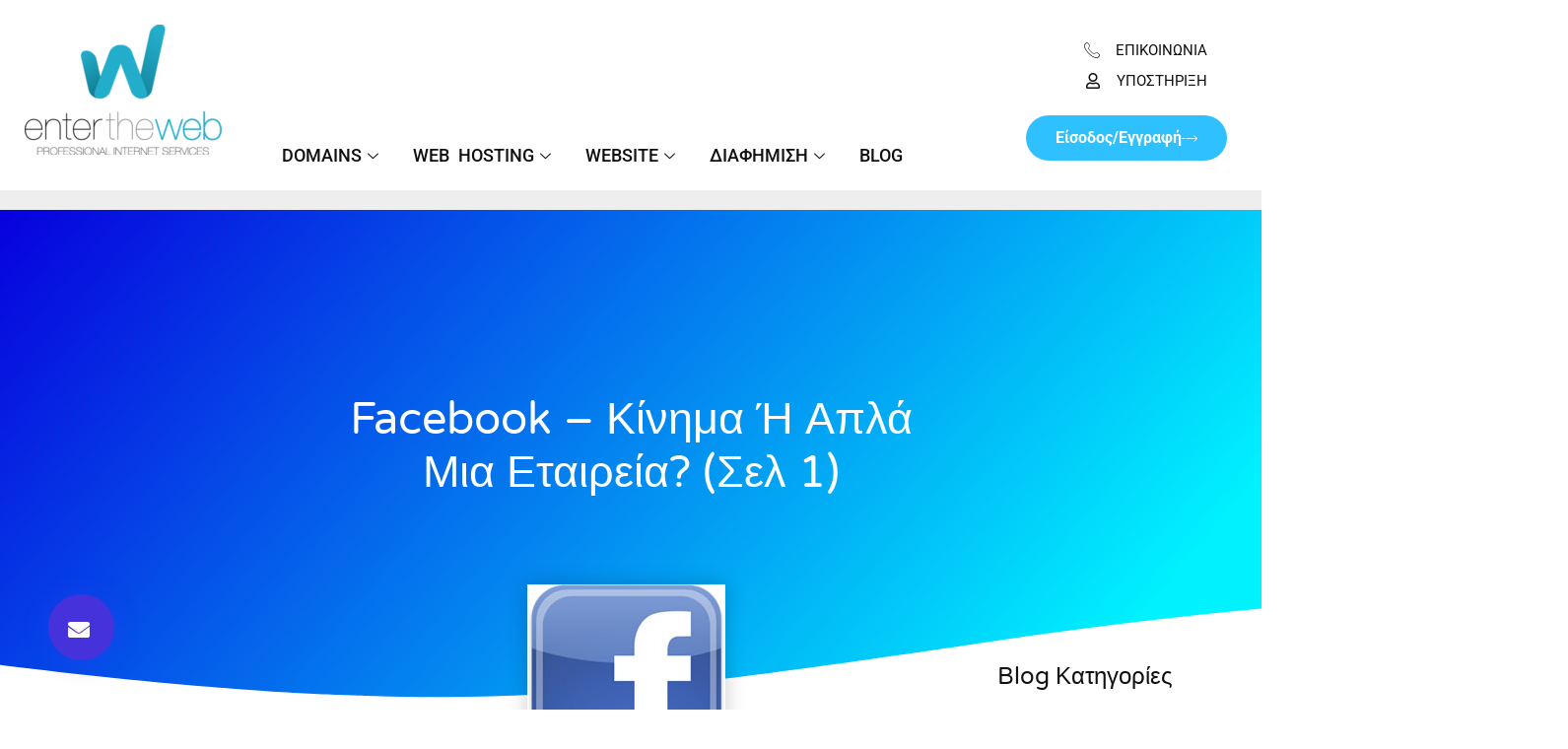

--- FILE ---
content_type: text/html; charset=UTF-8
request_url: https://entertheweb.gr/facebook-kinima-i-apla-mia-etaireia-sel-1/
body_size: 41459
content:
<!DOCTYPE html>
<html lang="el">
<head><meta charset="UTF-8"><script>if(navigator.userAgent.match(/MSIE|Internet Explorer/i)||navigator.userAgent.match(/Trident\/7\..*?rv:11/i)){var href=document.location.href;if(!href.match(/[?&]nowprocket/)){if(href.indexOf("?")==-1){if(href.indexOf("#")==-1){document.location.href=href+"?nowprocket=1"}else{document.location.href=href.replace("#","?nowprocket=1#")}}else{if(href.indexOf("#")==-1){document.location.href=href+"&nowprocket=1"}else{document.location.href=href.replace("#","&nowprocket=1#")}}}}</script><script>(()=>{class RocketLazyLoadScripts{constructor(){this.v="2.0.3",this.userEvents=["keydown","keyup","mousedown","mouseup","mousemove","mouseover","mouseenter","mouseout","mouseleave","touchmove","touchstart","touchend","touchcancel","wheel","click","dblclick","input","visibilitychange"],this.attributeEvents=["onblur","onclick","oncontextmenu","ondblclick","onfocus","onmousedown","onmouseenter","onmouseleave","onmousemove","onmouseout","onmouseover","onmouseup","onmousewheel","onscroll","onsubmit"]}async t(){this.i(),this.o(),/iP(ad|hone)/.test(navigator.userAgent)&&this.h(),this.u(),this.l(this),this.m(),this.k(this),this.p(this),this._(),await Promise.all([this.R(),this.L()]),this.lastBreath=Date.now(),this.S(this),this.P(),this.D(),this.O(),this.M(),await this.C(this.delayedScripts.normal),await this.C(this.delayedScripts.defer),await this.C(this.delayedScripts.async),this.F("domReady"),await this.T(),await this.j(),await this.I(),this.F("windowLoad"),await this.A(),window.dispatchEvent(new Event("rocket-allScriptsLoaded")),this.everythingLoaded=!0,this.lastTouchEnd&&await new Promise((t=>setTimeout(t,500-Date.now()+this.lastTouchEnd))),this.H(),this.F("all"),this.U(),this.W()}i(){this.CSPIssue=sessionStorage.getItem("rocketCSPIssue"),document.addEventListener("securitypolicyviolation",(t=>{this.CSPIssue||"script-src-elem"!==t.violatedDirective||"data"!==t.blockedURI||(this.CSPIssue=!0,sessionStorage.setItem("rocketCSPIssue",!0))}),{isRocket:!0})}o(){window.addEventListener("pageshow",(t=>{this.persisted=t.persisted,this.realWindowLoadedFired=!0}),{isRocket:!0}),window.addEventListener("pagehide",(()=>{this.onFirstUserAction=null}),{isRocket:!0})}h(){let t;function e(e){t=e}window.addEventListener("touchstart",e,{isRocket:!0}),window.addEventListener("touchend",(function i(o){Math.abs(o.changedTouches[0].pageX-t.changedTouches[0].pageX)<10&&Math.abs(o.changedTouches[0].pageY-t.changedTouches[0].pageY)<10&&o.timeStamp-t.timeStamp<200&&(o.target.dispatchEvent(new PointerEvent("click",{target:o.target,bubbles:!0,cancelable:!0,detail:1})),event.preventDefault(),window.removeEventListener("touchstart",e,{isRocket:!0}),window.removeEventListener("touchend",i,{isRocket:!0}))}),{isRocket:!0})}q(t){this.userActionTriggered||("mousemove"!==t.type||this.firstMousemoveIgnored?"keyup"===t.type||"mouseover"===t.type||"mouseout"===t.type||(this.userActionTriggered=!0,this.onFirstUserAction&&this.onFirstUserAction()):this.firstMousemoveIgnored=!0),"click"===t.type&&t.preventDefault(),this.savedUserEvents.length>0&&(t.stopPropagation(),t.stopImmediatePropagation()),"touchstart"===this.lastEvent&&"touchend"===t.type&&(this.lastTouchEnd=Date.now()),"click"===t.type&&(this.lastTouchEnd=0),this.lastEvent=t.type,this.savedUserEvents.push(t)}u(){this.savedUserEvents=[],this.userEventHandler=this.q.bind(this),this.userEvents.forEach((t=>window.addEventListener(t,this.userEventHandler,{passive:!1,isRocket:!0})))}U(){this.userEvents.forEach((t=>window.removeEventListener(t,this.userEventHandler,{passive:!1,isRocket:!0}))),this.savedUserEvents.forEach((t=>{t.target.dispatchEvent(new window[t.constructor.name](t.type,t))}))}m(){this.eventsMutationObserver=new MutationObserver((t=>{const e="return false";for(const i of t){if("attributes"===i.type){const t=i.target.getAttribute(i.attributeName);t&&t!==e&&(i.target.setAttribute("data-rocket-"+i.attributeName,t),i.target["rocket"+i.attributeName]=new Function("event",t),i.target.setAttribute(i.attributeName,e))}"childList"===i.type&&i.addedNodes.forEach((t=>{if(t.nodeType===Node.ELEMENT_NODE)for(const i of t.attributes)this.attributeEvents.includes(i.name)&&i.value&&""!==i.value&&(t.setAttribute("data-rocket-"+i.name,i.value),t["rocket"+i.name]=new Function("event",i.value),t.setAttribute(i.name,e))}))}})),this.eventsMutationObserver.observe(document,{subtree:!0,childList:!0,attributeFilter:this.attributeEvents})}H(){this.eventsMutationObserver.disconnect(),this.attributeEvents.forEach((t=>{document.querySelectorAll("[data-rocket-"+t+"]").forEach((e=>{e.setAttribute(t,e.getAttribute("data-rocket-"+t)),e.removeAttribute("data-rocket-"+t)}))}))}k(t){Object.defineProperty(HTMLElement.prototype,"onclick",{get(){return this.rocketonclick||null},set(e){this.rocketonclick=e,this.setAttribute(t.everythingLoaded?"onclick":"data-rocket-onclick","this.rocketonclick(event)")}})}S(t){function e(e,i){let o=e[i];e[i]=null,Object.defineProperty(e,i,{get:()=>o,set(s){t.everythingLoaded?o=s:e["rocket"+i]=o=s}})}e(document,"onreadystatechange"),e(window,"onload"),e(window,"onpageshow");try{Object.defineProperty(document,"readyState",{get:()=>t.rocketReadyState,set(e){t.rocketReadyState=e},configurable:!0}),document.readyState="loading"}catch(t){console.log("WPRocket DJE readyState conflict, bypassing")}}l(t){this.originalAddEventListener=EventTarget.prototype.addEventListener,this.originalRemoveEventListener=EventTarget.prototype.removeEventListener,this.savedEventListeners=[],EventTarget.prototype.addEventListener=function(e,i,o){o&&o.isRocket||!t.B(e,this)&&!t.userEvents.includes(e)||t.B(e,this)&&!t.userActionTriggered||e.startsWith("rocket-")||t.everythingLoaded?t.originalAddEventListener.call(this,e,i,o):t.savedEventListeners.push({target:this,remove:!1,type:e,func:i,options:o})},EventTarget.prototype.removeEventListener=function(e,i,o){o&&o.isRocket||!t.B(e,this)&&!t.userEvents.includes(e)||t.B(e,this)&&!t.userActionTriggered||e.startsWith("rocket-")||t.everythingLoaded?t.originalRemoveEventListener.call(this,e,i,o):t.savedEventListeners.push({target:this,remove:!0,type:e,func:i,options:o})}}F(t){"all"===t&&(EventTarget.prototype.addEventListener=this.originalAddEventListener,EventTarget.prototype.removeEventListener=this.originalRemoveEventListener),this.savedEventListeners=this.savedEventListeners.filter((e=>{let i=e.type,o=e.target||window;return"domReady"===t&&"DOMContentLoaded"!==i&&"readystatechange"!==i||("windowLoad"===t&&"load"!==i&&"readystatechange"!==i&&"pageshow"!==i||(this.B(i,o)&&(i="rocket-"+i),e.remove?o.removeEventListener(i,e.func,e.options):o.addEventListener(i,e.func,e.options),!1))}))}p(t){let e;function i(e){return t.everythingLoaded?e:e.split(" ").map((t=>"load"===t||t.startsWith("load.")?"rocket-jquery-load":t)).join(" ")}function o(o){function s(e){const s=o.fn[e];o.fn[e]=o.fn.init.prototype[e]=function(){return this[0]===window&&t.userActionTriggered&&("string"==typeof arguments[0]||arguments[0]instanceof String?arguments[0]=i(arguments[0]):"object"==typeof arguments[0]&&Object.keys(arguments[0]).forEach((t=>{const e=arguments[0][t];delete arguments[0][t],arguments[0][i(t)]=e}))),s.apply(this,arguments),this}}if(o&&o.fn&&!t.allJQueries.includes(o)){const e={DOMContentLoaded:[],"rocket-DOMContentLoaded":[]};for(const t in e)document.addEventListener(t,(()=>{e[t].forEach((t=>t()))}),{isRocket:!0});o.fn.ready=o.fn.init.prototype.ready=function(i){function s(){parseInt(o.fn.jquery)>2?setTimeout((()=>i.bind(document)(o))):i.bind(document)(o)}return t.realDomReadyFired?!t.userActionTriggered||t.fauxDomReadyFired?s():e["rocket-DOMContentLoaded"].push(s):e.DOMContentLoaded.push(s),o([])},s("on"),s("one"),s("off"),t.allJQueries.push(o)}e=o}t.allJQueries=[],o(window.jQuery),Object.defineProperty(window,"jQuery",{get:()=>e,set(t){o(t)}})}P(){const t=new Map;document.write=document.writeln=function(e){const i=document.currentScript,o=document.createRange(),s=i.parentElement;let n=t.get(i);void 0===n&&(n=i.nextSibling,t.set(i,n));const c=document.createDocumentFragment();o.setStart(c,0),c.appendChild(o.createContextualFragment(e)),s.insertBefore(c,n)}}async R(){return new Promise((t=>{this.userActionTriggered?t():this.onFirstUserAction=t}))}async L(){return new Promise((t=>{document.addEventListener("DOMContentLoaded",(()=>{this.realDomReadyFired=!0,t()}),{isRocket:!0})}))}async I(){return this.realWindowLoadedFired?Promise.resolve():new Promise((t=>{window.addEventListener("load",t,{isRocket:!0})}))}M(){this.pendingScripts=[];this.scriptsMutationObserver=new MutationObserver((t=>{for(const e of t)e.addedNodes.forEach((t=>{"SCRIPT"!==t.tagName||t.noModule||t.isWPRocket||this.pendingScripts.push({script:t,promise:new Promise((e=>{const i=()=>{const i=this.pendingScripts.findIndex((e=>e.script===t));i>=0&&this.pendingScripts.splice(i,1),e()};t.addEventListener("load",i,{isRocket:!0}),t.addEventListener("error",i,{isRocket:!0}),setTimeout(i,1e3)}))})}))})),this.scriptsMutationObserver.observe(document,{childList:!0,subtree:!0})}async j(){await this.J(),this.pendingScripts.length?(await this.pendingScripts[0].promise,await this.j()):this.scriptsMutationObserver.disconnect()}D(){this.delayedScripts={normal:[],async:[],defer:[]},document.querySelectorAll("script[type$=rocketlazyloadscript]").forEach((t=>{t.hasAttribute("data-rocket-src")?t.hasAttribute("async")&&!1!==t.async?this.delayedScripts.async.push(t):t.hasAttribute("defer")&&!1!==t.defer||"module"===t.getAttribute("data-rocket-type")?this.delayedScripts.defer.push(t):this.delayedScripts.normal.push(t):this.delayedScripts.normal.push(t)}))}async _(){await this.L();let t=[];document.querySelectorAll("script[type$=rocketlazyloadscript][data-rocket-src]").forEach((e=>{let i=e.getAttribute("data-rocket-src");if(i&&!i.startsWith("data:")){i.startsWith("//")&&(i=location.protocol+i);try{const o=new URL(i).origin;o!==location.origin&&t.push({src:o,crossOrigin:e.crossOrigin||"module"===e.getAttribute("data-rocket-type")})}catch(t){}}})),t=[...new Map(t.map((t=>[JSON.stringify(t),t]))).values()],this.N(t,"preconnect")}async $(t){if(await this.G(),!0!==t.noModule||!("noModule"in HTMLScriptElement.prototype))return new Promise((e=>{let i;function o(){(i||t).setAttribute("data-rocket-status","executed"),e()}try{if(navigator.userAgent.includes("Firefox/")||""===navigator.vendor||this.CSPIssue)i=document.createElement("script"),[...t.attributes].forEach((t=>{let e=t.nodeName;"type"!==e&&("data-rocket-type"===e&&(e="type"),"data-rocket-src"===e&&(e="src"),i.setAttribute(e,t.nodeValue))})),t.text&&(i.text=t.text),t.nonce&&(i.nonce=t.nonce),i.hasAttribute("src")?(i.addEventListener("load",o,{isRocket:!0}),i.addEventListener("error",(()=>{i.setAttribute("data-rocket-status","failed-network"),e()}),{isRocket:!0}),setTimeout((()=>{i.isConnected||e()}),1)):(i.text=t.text,o()),i.isWPRocket=!0,t.parentNode.replaceChild(i,t);else{const i=t.getAttribute("data-rocket-type"),s=t.getAttribute("data-rocket-src");i?(t.type=i,t.removeAttribute("data-rocket-type")):t.removeAttribute("type"),t.addEventListener("load",o,{isRocket:!0}),t.addEventListener("error",(i=>{this.CSPIssue&&i.target.src.startsWith("data:")?(console.log("WPRocket: CSP fallback activated"),t.removeAttribute("src"),this.$(t).then(e)):(t.setAttribute("data-rocket-status","failed-network"),e())}),{isRocket:!0}),s?(t.fetchPriority="high",t.removeAttribute("data-rocket-src"),t.src=s):t.src="data:text/javascript;base64,"+window.btoa(unescape(encodeURIComponent(t.text)))}}catch(i){t.setAttribute("data-rocket-status","failed-transform"),e()}}));t.setAttribute("data-rocket-status","skipped")}async C(t){const e=t.shift();return e?(e.isConnected&&await this.$(e),this.C(t)):Promise.resolve()}O(){this.N([...this.delayedScripts.normal,...this.delayedScripts.defer,...this.delayedScripts.async],"preload")}N(t,e){this.trash=this.trash||[];let i=!0;var o=document.createDocumentFragment();t.forEach((t=>{const s=t.getAttribute&&t.getAttribute("data-rocket-src")||t.src;if(s&&!s.startsWith("data:")){const n=document.createElement("link");n.href=s,n.rel=e,"preconnect"!==e&&(n.as="script",n.fetchPriority=i?"high":"low"),t.getAttribute&&"module"===t.getAttribute("data-rocket-type")&&(n.crossOrigin=!0),t.crossOrigin&&(n.crossOrigin=t.crossOrigin),t.integrity&&(n.integrity=t.integrity),t.nonce&&(n.nonce=t.nonce),o.appendChild(n),this.trash.push(n),i=!1}})),document.head.appendChild(o)}W(){this.trash.forEach((t=>t.remove()))}async T(){try{document.readyState="interactive"}catch(t){}this.fauxDomReadyFired=!0;try{await this.G(),document.dispatchEvent(new Event("rocket-readystatechange")),await this.G(),document.rocketonreadystatechange&&document.rocketonreadystatechange(),await this.G(),document.dispatchEvent(new Event("rocket-DOMContentLoaded")),await this.G(),window.dispatchEvent(new Event("rocket-DOMContentLoaded"))}catch(t){console.error(t)}}async A(){try{document.readyState="complete"}catch(t){}try{await this.G(),document.dispatchEvent(new Event("rocket-readystatechange")),await this.G(),document.rocketonreadystatechange&&document.rocketonreadystatechange(),await this.G(),window.dispatchEvent(new Event("rocket-load")),await this.G(),window.rocketonload&&window.rocketonload(),await this.G(),this.allJQueries.forEach((t=>t(window).trigger("rocket-jquery-load"))),await this.G();const t=new Event("rocket-pageshow");t.persisted=this.persisted,window.dispatchEvent(t),await this.G(),window.rocketonpageshow&&window.rocketonpageshow({persisted:this.persisted})}catch(t){console.error(t)}}async G(){Date.now()-this.lastBreath>45&&(await this.J(),this.lastBreath=Date.now())}async J(){return document.hidden?new Promise((t=>setTimeout(t))):new Promise((t=>requestAnimationFrame(t)))}B(t,e){return e===document&&"readystatechange"===t||(e===document&&"DOMContentLoaded"===t||(e===window&&"DOMContentLoaded"===t||(e===window&&"load"===t||e===window&&"pageshow"===t)))}static run(){(new RocketLazyLoadScripts).t()}}RocketLazyLoadScripts.run()})();</script>

<meta name="viewport" content="width=device-width, initial-scale=1">
	<link rel="profile" href="https://gmpg.org/xfn/11"> 
	<link rel="preload" href="https://entertheweb.gr/wp-content/astra-local-fonts/roboto/KFOmCnqEu92Fr1Mu4mxK.woff2" as="font" type="font/woff2" crossorigin><meta name='robots' content='index, follow, max-image-preview:large, max-snippet:-1, max-video-preview:-1' />

	<!-- This site is optimized with the Yoast SEO plugin v25.1 - https://yoast.com/wordpress/plugins/seo/ -->
	<title>Facebook - Κίνημα ή απλά μια εταιρεία? (σελ 1) - ENTERTHEWEB Υπηρεσίες Διαδικτύου</title>
	<link rel="canonical" href="https://entertheweb.gr/facebook-kinima-i-apla-mia-etaireia-sel-1/" />
	<meta property="og:locale" content="el_GR" />
	<meta property="og:type" content="article" />
	<meta property="og:title" content="Facebook - Κίνημα ή απλά μια εταιρεία? (σελ 1) - ENTERTHEWEB Υπηρεσίες Διαδικτύου" />
	<meta property="og:description" content="Κίνημα ή απλά μια εταιρεία? (σελίδα 1 από 4) Περιεχόμενα Κίνημα ή απλά μια εταιρεία? Ιστορία τεσσάρων χρόνων Λειτουργίες και χαρακτηριστικά Εθισμός ή διασκέδαση? Το Facebook" />
	<meta property="og:url" content="https://entertheweb.gr/facebook-kinima-i-apla-mia-etaireia-sel-1/" />
	<meta property="og:site_name" content="ENTERTHEWEB Υπηρεσίες Διαδικτύου" />
	<meta property="article:publisher" content="https://www.facebook.com/entertheweb" />
	<meta property="article:published_time" content="2009-05-27T20:45:45+00:00" />
	<meta property="article:modified_time" content="2022-07-25T12:42:36+00:00" />
	<meta property="og:image" content="https://entertheweb.gr/wp-content/uploads/facebook.jpg" />
	<meta property="og:image:width" content="201" />
	<meta property="og:image:height" content="201" />
	<meta property="og:image:type" content="image/jpeg" />
	<meta name="author" content="ptstefa" />
	<meta name="twitter:card" content="summary_large_image" />
	<meta name="twitter:creator" content="@entertheweb" />
	<meta name="twitter:site" content="@entertheweb" />
	<meta name="twitter:label1" content="Συντάχθηκε από" />
	<meta name="twitter:data1" content="ptstefa" />
	<script type="application/ld+json" class="yoast-schema-graph">{"@context":"https://schema.org","@graph":[{"@type":"Article","@id":"https://entertheweb.gr/facebook-kinima-i-apla-mia-etaireia-sel-1/#article","isPartOf":{"@id":"https://entertheweb.gr/facebook-kinima-i-apla-mia-etaireia-sel-1/"},"author":{"name":"ptstefa","@id":"https://entertheweb.gr/#/schema/person/8b6ef2db454e58cff5e9048f96de05a2"},"headline":"Facebook &#8211; Κίνημα ή απλά μια εταιρεία? (σελ 1)","datePublished":"2009-05-27T20:45:45+00:00","dateModified":"2022-07-25T12:42:36+00:00","mainEntityOfPage":{"@id":"https://entertheweb.gr/facebook-kinima-i-apla-mia-etaireia-sel-1/"},"wordCount":9,"publisher":{"@id":"https://entertheweb.gr/#organization"},"image":{"@id":"https://entertheweb.gr/facebook-kinima-i-apla-mia-etaireia-sel-1/#primaryimage"},"thumbnailUrl":"https://entertheweb.gr/wp-content/uploads/facebook.jpg","articleSection":["Εφαρμογές Internet"],"inLanguage":"el"},{"@type":"WebPage","@id":"https://entertheweb.gr/facebook-kinima-i-apla-mia-etaireia-sel-1/","url":"https://entertheweb.gr/facebook-kinima-i-apla-mia-etaireia-sel-1/","name":"Facebook - Κίνημα ή απλά μια εταιρεία? (σελ 1) - ENTERTHEWEB Υπηρεσίες Διαδικτύου","isPartOf":{"@id":"https://entertheweb.gr/#website"},"primaryImageOfPage":{"@id":"https://entertheweb.gr/facebook-kinima-i-apla-mia-etaireia-sel-1/#primaryimage"},"image":{"@id":"https://entertheweb.gr/facebook-kinima-i-apla-mia-etaireia-sel-1/#primaryimage"},"thumbnailUrl":"https://entertheweb.gr/wp-content/uploads/facebook.jpg","datePublished":"2009-05-27T20:45:45+00:00","dateModified":"2022-07-25T12:42:36+00:00","breadcrumb":{"@id":"https://entertheweb.gr/facebook-kinima-i-apla-mia-etaireia-sel-1/#breadcrumb"},"inLanguage":"el","potentialAction":[{"@type":"ReadAction","target":["https://entertheweb.gr/facebook-kinima-i-apla-mia-etaireia-sel-1/"]}]},{"@type":"ImageObject","inLanguage":"el","@id":"https://entertheweb.gr/facebook-kinima-i-apla-mia-etaireia-sel-1/#primaryimage","url":"https://entertheweb.gr/wp-content/uploads/facebook.jpg","contentUrl":"https://entertheweb.gr/wp-content/uploads/facebook.jpg","width":201,"height":201,"caption":"Το Facebook &quot;μας δοκιμάζει&quot; και εμείς χορεύουμε...."},{"@type":"BreadcrumbList","@id":"https://entertheweb.gr/facebook-kinima-i-apla-mia-etaireia-sel-1/#breadcrumb","itemListElement":[{"@type":"ListItem","position":1,"name":"Αρχική","item":"https://entertheweb.gr/"},{"@type":"ListItem","position":2,"name":"Blog","item":"https://entertheweb.gr/blog/"},{"@type":"ListItem","position":3,"name":"Facebook &#8211; Κίνημα ή απλά μια εταιρεία? (σελ 1)"}]},{"@type":"WebSite","@id":"https://entertheweb.gr/#website","url":"https://entertheweb.gr/","name":"ENTERTHEWEB Υπηρεσίες Διαδικτύου","description":"Professional Internet Services","publisher":{"@id":"https://entertheweb.gr/#organization"},"potentialAction":[{"@type":"SearchAction","target":{"@type":"EntryPoint","urlTemplate":"https://entertheweb.gr/?s={search_term_string}"},"query-input":{"@type":"PropertyValueSpecification","valueRequired":true,"valueName":"search_term_string"}}],"inLanguage":"el"},{"@type":"Organization","@id":"https://entertheweb.gr/#organization","name":"ENTERTHEWEB Υπηρεσίες Διαδικτύου","url":"https://entertheweb.gr/","logo":{"@type":"ImageObject","inLanguage":"el","@id":"https://entertheweb.gr/#/schema/logo/image/","url":"https://entertheweb.gr/wp-content/uploads/entertheweb-logo.png","contentUrl":"https://entertheweb.gr/wp-content/uploads/entertheweb-logo.png","width":500,"height":332,"caption":"ENTERTHEWEB Υπηρεσίες Διαδικτύου"},"image":{"@id":"https://entertheweb.gr/#/schema/logo/image/"},"sameAs":["https://www.facebook.com/entertheweb","https://x.com/entertheweb","https://www.linkedin.com/company/entertheweb---professional-internet-services","https://www.instagram.com/entertheweb/"]},{"@type":"Person","@id":"https://entertheweb.gr/#/schema/person/8b6ef2db454e58cff5e9048f96de05a2","name":"ptstefa","image":{"@type":"ImageObject","inLanguage":"el","@id":"https://entertheweb.gr/#/schema/person/image/","url":"https://secure.gravatar.com/avatar/31b988995df2b7c56738e1c4bc152a6648de4922ba04d69ac9204f617ab5de36?s=96&d=mm&r=g","contentUrl":"https://secure.gravatar.com/avatar/31b988995df2b7c56738e1c4bc152a6648de4922ba04d69ac9204f617ab5de36?s=96&d=mm&r=g","caption":"ptstefa"},"sameAs":["https://entertheweb.gr"],"url":"https://entertheweb.gr/author/ptstefa/"}]}</script>
	<!-- / Yoast SEO plugin. -->


<link rel='dns-prefetch' href='//www.googletagmanager.com' />

<link rel="alternate" type="application/rss+xml" title="Ροή RSS &raquo; ENTERTHEWEB Υπηρεσίες Διαδικτύου" href="https://entertheweb.gr/feed/" />
<link rel="alternate" type="application/rss+xml" title="Ροή Σχολίων &raquo; ENTERTHEWEB Υπηρεσίες Διαδικτύου" href="https://entertheweb.gr/comments/feed/" />
<link rel="alternate" title="oEmbed (JSON)" type="application/json+oembed" href="https://entertheweb.gr/wp-json/oembed/1.0/embed?url=https%3A%2F%2Fentertheweb.gr%2Ffacebook-kinima-i-apla-mia-etaireia-sel-1%2F" />
<link rel="alternate" title="oEmbed (XML)" type="text/xml+oembed" href="https://entertheweb.gr/wp-json/oembed/1.0/embed?url=https%3A%2F%2Fentertheweb.gr%2Ffacebook-kinima-i-apla-mia-etaireia-sel-1%2F&#038;format=xml" />
<style id='wp-img-auto-sizes-contain-inline-css'>
img:is([sizes=auto i],[sizes^="auto," i]){contain-intrinsic-size:3000px 1500px}
/*# sourceURL=wp-img-auto-sizes-contain-inline-css */
</style>
<link rel='stylesheet' id='astra-theme-css-css' href='https://entertheweb.gr/wp-content/themes/astra/assets/css/minified/main.min.css?ver=4.10.1' media='all' />
<link data-minify="1" rel='stylesheet' id='astra-google-fonts-css' href='https://entertheweb.gr/wp-content/cache/min/1/wp-content/astra-local-fonts/astra-local-fonts.css?ver=1747997633' media='all' />
<link data-minify="1" rel='stylesheet' id='astra-theme-dynamic-css' href='https://entertheweb.gr/wp-content/cache/min/1/wp-content/uploads/astra/astra-theme-dynamic-css-post-634.css?ver=1748213089' media='all' />
<style id='wp-emoji-styles-inline-css'>

	img.wp-smiley, img.emoji {
		display: inline !important;
		border: none !important;
		box-shadow: none !important;
		height: 1em !important;
		width: 1em !important;
		margin: 0 0.07em !important;
		vertical-align: -0.1em !important;
		background: none !important;
		padding: 0 !important;
	}
/*# sourceURL=wp-emoji-styles-inline-css */
</style>
<link rel='stylesheet' id='wp-block-library-css' href='https://entertheweb.gr/wp-includes/css/dist/block-library/style.min.css?ver=5e151cb2f6e37bd9b80e2015628b8ba2' media='all' />
<style id='global-styles-inline-css'>
:root{--wp--preset--aspect-ratio--square: 1;--wp--preset--aspect-ratio--4-3: 4/3;--wp--preset--aspect-ratio--3-4: 3/4;--wp--preset--aspect-ratio--3-2: 3/2;--wp--preset--aspect-ratio--2-3: 2/3;--wp--preset--aspect-ratio--16-9: 16/9;--wp--preset--aspect-ratio--9-16: 9/16;--wp--preset--color--black: #000000;--wp--preset--color--cyan-bluish-gray: #abb8c3;--wp--preset--color--white: #ffffff;--wp--preset--color--pale-pink: #f78da7;--wp--preset--color--vivid-red: #cf2e2e;--wp--preset--color--luminous-vivid-orange: #ff6900;--wp--preset--color--luminous-vivid-amber: #fcb900;--wp--preset--color--light-green-cyan: #7bdcb5;--wp--preset--color--vivid-green-cyan: #00d084;--wp--preset--color--pale-cyan-blue: #8ed1fc;--wp--preset--color--vivid-cyan-blue: #0693e3;--wp--preset--color--vivid-purple: #9b51e0;--wp--preset--color--ast-global-color-0: var(--ast-global-color-0);--wp--preset--color--ast-global-color-1: var(--ast-global-color-1);--wp--preset--color--ast-global-color-2: var(--ast-global-color-2);--wp--preset--color--ast-global-color-3: var(--ast-global-color-3);--wp--preset--color--ast-global-color-4: var(--ast-global-color-4);--wp--preset--color--ast-global-color-5: var(--ast-global-color-5);--wp--preset--color--ast-global-color-6: var(--ast-global-color-6);--wp--preset--color--ast-global-color-7: var(--ast-global-color-7);--wp--preset--color--ast-global-color-8: var(--ast-global-color-8);--wp--preset--gradient--vivid-cyan-blue-to-vivid-purple: linear-gradient(135deg,rgb(6,147,227) 0%,rgb(155,81,224) 100%);--wp--preset--gradient--light-green-cyan-to-vivid-green-cyan: linear-gradient(135deg,rgb(122,220,180) 0%,rgb(0,208,130) 100%);--wp--preset--gradient--luminous-vivid-amber-to-luminous-vivid-orange: linear-gradient(135deg,rgb(252,185,0) 0%,rgb(255,105,0) 100%);--wp--preset--gradient--luminous-vivid-orange-to-vivid-red: linear-gradient(135deg,rgb(255,105,0) 0%,rgb(207,46,46) 100%);--wp--preset--gradient--very-light-gray-to-cyan-bluish-gray: linear-gradient(135deg,rgb(238,238,238) 0%,rgb(169,184,195) 100%);--wp--preset--gradient--cool-to-warm-spectrum: linear-gradient(135deg,rgb(74,234,220) 0%,rgb(151,120,209) 20%,rgb(207,42,186) 40%,rgb(238,44,130) 60%,rgb(251,105,98) 80%,rgb(254,248,76) 100%);--wp--preset--gradient--blush-light-purple: linear-gradient(135deg,rgb(255,206,236) 0%,rgb(152,150,240) 100%);--wp--preset--gradient--blush-bordeaux: linear-gradient(135deg,rgb(254,205,165) 0%,rgb(254,45,45) 50%,rgb(107,0,62) 100%);--wp--preset--gradient--luminous-dusk: linear-gradient(135deg,rgb(255,203,112) 0%,rgb(199,81,192) 50%,rgb(65,88,208) 100%);--wp--preset--gradient--pale-ocean: linear-gradient(135deg,rgb(255,245,203) 0%,rgb(182,227,212) 50%,rgb(51,167,181) 100%);--wp--preset--gradient--electric-grass: linear-gradient(135deg,rgb(202,248,128) 0%,rgb(113,206,126) 100%);--wp--preset--gradient--midnight: linear-gradient(135deg,rgb(2,3,129) 0%,rgb(40,116,252) 100%);--wp--preset--font-size--small: 13px;--wp--preset--font-size--medium: 20px;--wp--preset--font-size--large: 36px;--wp--preset--font-size--x-large: 42px;--wp--preset--spacing--20: 0.44rem;--wp--preset--spacing--30: 0.67rem;--wp--preset--spacing--40: 1rem;--wp--preset--spacing--50: 1.5rem;--wp--preset--spacing--60: 2.25rem;--wp--preset--spacing--70: 3.38rem;--wp--preset--spacing--80: 5.06rem;--wp--preset--shadow--natural: 6px 6px 9px rgba(0, 0, 0, 0.2);--wp--preset--shadow--deep: 12px 12px 50px rgba(0, 0, 0, 0.4);--wp--preset--shadow--sharp: 6px 6px 0px rgba(0, 0, 0, 0.2);--wp--preset--shadow--outlined: 6px 6px 0px -3px rgb(255, 255, 255), 6px 6px rgb(0, 0, 0);--wp--preset--shadow--crisp: 6px 6px 0px rgb(0, 0, 0);}:root { --wp--style--global--content-size: var(--wp--custom--ast-content-width-size);--wp--style--global--wide-size: var(--wp--custom--ast-wide-width-size); }:where(body) { margin: 0; }.wp-site-blocks > .alignleft { float: left; margin-right: 2em; }.wp-site-blocks > .alignright { float: right; margin-left: 2em; }.wp-site-blocks > .aligncenter { justify-content: center; margin-left: auto; margin-right: auto; }:where(.wp-site-blocks) > * { margin-block-start: 24px; margin-block-end: 0; }:where(.wp-site-blocks) > :first-child { margin-block-start: 0; }:where(.wp-site-blocks) > :last-child { margin-block-end: 0; }:root { --wp--style--block-gap: 24px; }:root :where(.is-layout-flow) > :first-child{margin-block-start: 0;}:root :where(.is-layout-flow) > :last-child{margin-block-end: 0;}:root :where(.is-layout-flow) > *{margin-block-start: 24px;margin-block-end: 0;}:root :where(.is-layout-constrained) > :first-child{margin-block-start: 0;}:root :where(.is-layout-constrained) > :last-child{margin-block-end: 0;}:root :where(.is-layout-constrained) > *{margin-block-start: 24px;margin-block-end: 0;}:root :where(.is-layout-flex){gap: 24px;}:root :where(.is-layout-grid){gap: 24px;}.is-layout-flow > .alignleft{float: left;margin-inline-start: 0;margin-inline-end: 2em;}.is-layout-flow > .alignright{float: right;margin-inline-start: 2em;margin-inline-end: 0;}.is-layout-flow > .aligncenter{margin-left: auto !important;margin-right: auto !important;}.is-layout-constrained > .alignleft{float: left;margin-inline-start: 0;margin-inline-end: 2em;}.is-layout-constrained > .alignright{float: right;margin-inline-start: 2em;margin-inline-end: 0;}.is-layout-constrained > .aligncenter{margin-left: auto !important;margin-right: auto !important;}.is-layout-constrained > :where(:not(.alignleft):not(.alignright):not(.alignfull)){max-width: var(--wp--style--global--content-size);margin-left: auto !important;margin-right: auto !important;}.is-layout-constrained > .alignwide{max-width: var(--wp--style--global--wide-size);}body .is-layout-flex{display: flex;}.is-layout-flex{flex-wrap: wrap;align-items: center;}.is-layout-flex > :is(*, div){margin: 0;}body .is-layout-grid{display: grid;}.is-layout-grid > :is(*, div){margin: 0;}body{padding-top: 0px;padding-right: 0px;padding-bottom: 0px;padding-left: 0px;}a:where(:not(.wp-element-button)){text-decoration: none;}:root :where(.wp-element-button, .wp-block-button__link){background-color: #32373c;border-width: 0;color: #fff;font-family: inherit;font-size: inherit;font-style: inherit;font-weight: inherit;letter-spacing: inherit;line-height: inherit;padding-top: calc(0.667em + 2px);padding-right: calc(1.333em + 2px);padding-bottom: calc(0.667em + 2px);padding-left: calc(1.333em + 2px);text-decoration: none;text-transform: inherit;}.has-black-color{color: var(--wp--preset--color--black) !important;}.has-cyan-bluish-gray-color{color: var(--wp--preset--color--cyan-bluish-gray) !important;}.has-white-color{color: var(--wp--preset--color--white) !important;}.has-pale-pink-color{color: var(--wp--preset--color--pale-pink) !important;}.has-vivid-red-color{color: var(--wp--preset--color--vivid-red) !important;}.has-luminous-vivid-orange-color{color: var(--wp--preset--color--luminous-vivid-orange) !important;}.has-luminous-vivid-amber-color{color: var(--wp--preset--color--luminous-vivid-amber) !important;}.has-light-green-cyan-color{color: var(--wp--preset--color--light-green-cyan) !important;}.has-vivid-green-cyan-color{color: var(--wp--preset--color--vivid-green-cyan) !important;}.has-pale-cyan-blue-color{color: var(--wp--preset--color--pale-cyan-blue) !important;}.has-vivid-cyan-blue-color{color: var(--wp--preset--color--vivid-cyan-blue) !important;}.has-vivid-purple-color{color: var(--wp--preset--color--vivid-purple) !important;}.has-ast-global-color-0-color{color: var(--wp--preset--color--ast-global-color-0) !important;}.has-ast-global-color-1-color{color: var(--wp--preset--color--ast-global-color-1) !important;}.has-ast-global-color-2-color{color: var(--wp--preset--color--ast-global-color-2) !important;}.has-ast-global-color-3-color{color: var(--wp--preset--color--ast-global-color-3) !important;}.has-ast-global-color-4-color{color: var(--wp--preset--color--ast-global-color-4) !important;}.has-ast-global-color-5-color{color: var(--wp--preset--color--ast-global-color-5) !important;}.has-ast-global-color-6-color{color: var(--wp--preset--color--ast-global-color-6) !important;}.has-ast-global-color-7-color{color: var(--wp--preset--color--ast-global-color-7) !important;}.has-ast-global-color-8-color{color: var(--wp--preset--color--ast-global-color-8) !important;}.has-black-background-color{background-color: var(--wp--preset--color--black) !important;}.has-cyan-bluish-gray-background-color{background-color: var(--wp--preset--color--cyan-bluish-gray) !important;}.has-white-background-color{background-color: var(--wp--preset--color--white) !important;}.has-pale-pink-background-color{background-color: var(--wp--preset--color--pale-pink) !important;}.has-vivid-red-background-color{background-color: var(--wp--preset--color--vivid-red) !important;}.has-luminous-vivid-orange-background-color{background-color: var(--wp--preset--color--luminous-vivid-orange) !important;}.has-luminous-vivid-amber-background-color{background-color: var(--wp--preset--color--luminous-vivid-amber) !important;}.has-light-green-cyan-background-color{background-color: var(--wp--preset--color--light-green-cyan) !important;}.has-vivid-green-cyan-background-color{background-color: var(--wp--preset--color--vivid-green-cyan) !important;}.has-pale-cyan-blue-background-color{background-color: var(--wp--preset--color--pale-cyan-blue) !important;}.has-vivid-cyan-blue-background-color{background-color: var(--wp--preset--color--vivid-cyan-blue) !important;}.has-vivid-purple-background-color{background-color: var(--wp--preset--color--vivid-purple) !important;}.has-ast-global-color-0-background-color{background-color: var(--wp--preset--color--ast-global-color-0) !important;}.has-ast-global-color-1-background-color{background-color: var(--wp--preset--color--ast-global-color-1) !important;}.has-ast-global-color-2-background-color{background-color: var(--wp--preset--color--ast-global-color-2) !important;}.has-ast-global-color-3-background-color{background-color: var(--wp--preset--color--ast-global-color-3) !important;}.has-ast-global-color-4-background-color{background-color: var(--wp--preset--color--ast-global-color-4) !important;}.has-ast-global-color-5-background-color{background-color: var(--wp--preset--color--ast-global-color-5) !important;}.has-ast-global-color-6-background-color{background-color: var(--wp--preset--color--ast-global-color-6) !important;}.has-ast-global-color-7-background-color{background-color: var(--wp--preset--color--ast-global-color-7) !important;}.has-ast-global-color-8-background-color{background-color: var(--wp--preset--color--ast-global-color-8) !important;}.has-black-border-color{border-color: var(--wp--preset--color--black) !important;}.has-cyan-bluish-gray-border-color{border-color: var(--wp--preset--color--cyan-bluish-gray) !important;}.has-white-border-color{border-color: var(--wp--preset--color--white) !important;}.has-pale-pink-border-color{border-color: var(--wp--preset--color--pale-pink) !important;}.has-vivid-red-border-color{border-color: var(--wp--preset--color--vivid-red) !important;}.has-luminous-vivid-orange-border-color{border-color: var(--wp--preset--color--luminous-vivid-orange) !important;}.has-luminous-vivid-amber-border-color{border-color: var(--wp--preset--color--luminous-vivid-amber) !important;}.has-light-green-cyan-border-color{border-color: var(--wp--preset--color--light-green-cyan) !important;}.has-vivid-green-cyan-border-color{border-color: var(--wp--preset--color--vivid-green-cyan) !important;}.has-pale-cyan-blue-border-color{border-color: var(--wp--preset--color--pale-cyan-blue) !important;}.has-vivid-cyan-blue-border-color{border-color: var(--wp--preset--color--vivid-cyan-blue) !important;}.has-vivid-purple-border-color{border-color: var(--wp--preset--color--vivid-purple) !important;}.has-ast-global-color-0-border-color{border-color: var(--wp--preset--color--ast-global-color-0) !important;}.has-ast-global-color-1-border-color{border-color: var(--wp--preset--color--ast-global-color-1) !important;}.has-ast-global-color-2-border-color{border-color: var(--wp--preset--color--ast-global-color-2) !important;}.has-ast-global-color-3-border-color{border-color: var(--wp--preset--color--ast-global-color-3) !important;}.has-ast-global-color-4-border-color{border-color: var(--wp--preset--color--ast-global-color-4) !important;}.has-ast-global-color-5-border-color{border-color: var(--wp--preset--color--ast-global-color-5) !important;}.has-ast-global-color-6-border-color{border-color: var(--wp--preset--color--ast-global-color-6) !important;}.has-ast-global-color-7-border-color{border-color: var(--wp--preset--color--ast-global-color-7) !important;}.has-ast-global-color-8-border-color{border-color: var(--wp--preset--color--ast-global-color-8) !important;}.has-vivid-cyan-blue-to-vivid-purple-gradient-background{background: var(--wp--preset--gradient--vivid-cyan-blue-to-vivid-purple) !important;}.has-light-green-cyan-to-vivid-green-cyan-gradient-background{background: var(--wp--preset--gradient--light-green-cyan-to-vivid-green-cyan) !important;}.has-luminous-vivid-amber-to-luminous-vivid-orange-gradient-background{background: var(--wp--preset--gradient--luminous-vivid-amber-to-luminous-vivid-orange) !important;}.has-luminous-vivid-orange-to-vivid-red-gradient-background{background: var(--wp--preset--gradient--luminous-vivid-orange-to-vivid-red) !important;}.has-very-light-gray-to-cyan-bluish-gray-gradient-background{background: var(--wp--preset--gradient--very-light-gray-to-cyan-bluish-gray) !important;}.has-cool-to-warm-spectrum-gradient-background{background: var(--wp--preset--gradient--cool-to-warm-spectrum) !important;}.has-blush-light-purple-gradient-background{background: var(--wp--preset--gradient--blush-light-purple) !important;}.has-blush-bordeaux-gradient-background{background: var(--wp--preset--gradient--blush-bordeaux) !important;}.has-luminous-dusk-gradient-background{background: var(--wp--preset--gradient--luminous-dusk) !important;}.has-pale-ocean-gradient-background{background: var(--wp--preset--gradient--pale-ocean) !important;}.has-electric-grass-gradient-background{background: var(--wp--preset--gradient--electric-grass) !important;}.has-midnight-gradient-background{background: var(--wp--preset--gradient--midnight) !important;}.has-small-font-size{font-size: var(--wp--preset--font-size--small) !important;}.has-medium-font-size{font-size: var(--wp--preset--font-size--medium) !important;}.has-large-font-size{font-size: var(--wp--preset--font-size--large) !important;}.has-x-large-font-size{font-size: var(--wp--preset--font-size--x-large) !important;}
/*# sourceURL=global-styles-inline-css */
</style>

<link data-minify="1" rel='stylesheet' id='dashicons-css' href='https://entertheweb.gr/wp-content/cache/min/1/wp-includes/css/dashicons.min.css?ver=1747998315' media='all' />
<link data-minify="1" rel='stylesheet' id='astra-addon-css-css' href='https://entertheweb.gr/wp-content/cache/min/1/wp-content/uploads/astra-addon/astra-addon-683053b7303097-22117146.css?ver=1747997633' media='all' />
<link data-minify="1" rel='stylesheet' id='astra-addon-dynamic-css' href='https://entertheweb.gr/wp-content/cache/min/1/wp-content/uploads/astra-addon/astra-addon-dynamic-css-post-634.css?ver=1748213089' media='all' />
<link rel='stylesheet' id='elementor-frontend-css' href='https://entertheweb.gr/wp-content/uploads/elementor/css/custom-frontend.min.css?ver=1747997633' media='all' />
<link rel='stylesheet' id='widget-image-css' href='https://entertheweb.gr/wp-content/plugins/elementor/assets/css/widget-image.min.css?ver=3.29.0' media='all' />
<link rel='stylesheet' id='widget-icon-box-css' href='https://entertheweb.gr/wp-content/uploads/elementor/css/custom-widget-icon-box.min.css?ver=1747997633' media='all' />
<link rel='stylesheet' id='e-sticky-css' href='https://entertheweb.gr/wp-content/plugins/elementor-pro/assets/css/modules/sticky.min.css?ver=3.29.0' media='all' />
<link rel='stylesheet' id='widget-heading-css' href='https://entertheweb.gr/wp-content/plugins/elementor/assets/css/widget-heading.min.css?ver=3.29.0' media='all' />
<link rel='stylesheet' id='widget-social-icons-css' href='https://entertheweb.gr/wp-content/plugins/elementor/assets/css/widget-social-icons.min.css?ver=3.29.0' media='all' />
<link rel='stylesheet' id='e-apple-webkit-css' href='https://entertheweb.gr/wp-content/uploads/elementor/css/custom-apple-webkit.min.css?ver=1747997633' media='all' />
<link rel='stylesheet' id='e-shapes-css' href='https://entertheweb.gr/wp-content/plugins/elementor/assets/css/conditionals/shapes.min.css?ver=3.29.0' media='all' />
<link rel='stylesheet' id='widget-nav-menu-css' href='https://entertheweb.gr/wp-content/uploads/elementor/css/custom-pro-widget-nav-menu.min.css?ver=1747997633' media='all' />
<link rel='stylesheet' id='widget-divider-css' href='https://entertheweb.gr/wp-content/plugins/elementor/assets/css/widget-divider.min.css?ver=3.29.0' media='all' />
<link rel='stylesheet' id='widget-progress-tracker-css' href='https://entertheweb.gr/wp-content/plugins/elementor-pro/assets/css/widget-progress-tracker.min.css?ver=3.29.0' media='all' />
<link rel='stylesheet' id='widget-spacer-css' href='https://entertheweb.gr/wp-content/plugins/elementor/assets/css/widget-spacer.min.css?ver=3.29.0' media='all' />
<link rel='stylesheet' id='widget-breadcrumbs-css' href='https://entertheweb.gr/wp-content/plugins/elementor-pro/assets/css/widget-breadcrumbs.min.css?ver=3.29.0' media='all' />
<link rel='stylesheet' id='widget-post-info-css' href='https://entertheweb.gr/wp-content/plugins/elementor-pro/assets/css/widget-post-info.min.css?ver=3.29.0' media='all' />
<link rel='stylesheet' id='widget-icon-list-css' href='https://entertheweb.gr/wp-content/uploads/elementor/css/custom-widget-icon-list.min.css?ver=1747997633' media='all' />
<link rel='stylesheet' id='elementor-icons-shared-0-css' href='https://entertheweb.gr/wp-content/plugins/elementor/assets/lib/font-awesome/css/fontawesome.min.css?ver=5.15.3' media='all' />
<link data-minify="1" rel='stylesheet' id='elementor-icons-fa-regular-css' href='https://entertheweb.gr/wp-content/cache/min/1/wp-content/plugins/elementor/assets/lib/font-awesome/css/regular.min.css?ver=1747997633' media='all' />
<link data-minify="1" rel='stylesheet' id='elementor-icons-fa-solid-css' href='https://entertheweb.gr/wp-content/cache/min/1/wp-content/plugins/elementor/assets/lib/font-awesome/css/solid.min.css?ver=1747997633' media='all' />
<link rel='stylesheet' id='widget-share-buttons-css' href='https://entertheweb.gr/wp-content/plugins/elementor-pro/assets/css/widget-share-buttons.min.css?ver=3.29.0' media='all' />
<link data-minify="1" rel='stylesheet' id='elementor-icons-fa-brands-css' href='https://entertheweb.gr/wp-content/cache/min/1/wp-content/plugins/elementor/assets/lib/font-awesome/css/brands.min.css?ver=1747997633' media='all' />
<link rel='stylesheet' id='widget-post-navigation-css' href='https://entertheweb.gr/wp-content/plugins/elementor-pro/assets/css/widget-post-navigation.min.css?ver=3.29.0' media='all' />
<link rel='stylesheet' id='widget-posts-css' href='https://entertheweb.gr/wp-content/plugins/elementor-pro/assets/css/widget-posts.min.css?ver=3.29.0' media='all' />
<link rel='stylesheet' id='e-motion-fx-css' href='https://entertheweb.gr/wp-content/plugins/elementor-pro/assets/css/modules/motion-fx.min.css?ver=3.29.0' media='all' />
<link data-minify="1" rel='stylesheet' id='elementor-icons-css' href='https://entertheweb.gr/wp-content/cache/min/1/wp-content/plugins/elementor/assets/lib/eicons/css/elementor-icons.min.css?ver=1747997633' media='all' />
<link rel='stylesheet' id='elementor-post-1340-css' href='https://entertheweb.gr/wp-content/uploads/elementor/css/post-1340.css?ver=1747997634' media='all' />
<link rel='stylesheet' id='uael-frontend-css' href='https://entertheweb.gr/wp-content/plugins/ultimate-elementor/assets/min-css/uael-frontend.min.css?ver=1.39.6' media='all' />
<link rel='stylesheet' id='uael-teammember-social-icons-css' href='https://entertheweb.gr/wp-content/plugins/elementor/assets/css/widget-social-icons.min.css?ver=3.24.0' media='all' />
<link data-minify="1" rel='stylesheet' id='uael-social-share-icons-brands-css' href='https://entertheweb.gr/wp-content/cache/min/1/wp-content/plugins/elementor/assets/lib/font-awesome/css/brands.css?ver=1747997633' media='all' />
<link data-minify="1" rel='stylesheet' id='uael-social-share-icons-fontawesome-css' href='https://entertheweb.gr/wp-content/cache/min/1/wp-content/plugins/elementor/assets/lib/font-awesome/css/fontawesome.css?ver=1747997633' media='all' />
<link data-minify="1" rel='stylesheet' id='uael-nav-menu-icons-css' href='https://entertheweb.gr/wp-content/cache/min/1/wp-content/plugins/elementor/assets/lib/font-awesome/css/solid.css?ver=1747997633' media='all' />
<link rel='stylesheet' id='elementor-post-1371-css' href='https://entertheweb.gr/wp-content/uploads/elementor/css/post-1371.css?ver=1747997635' media='all' />
<link rel='stylesheet' id='elementor-post-1553-css' href='https://entertheweb.gr/wp-content/uploads/elementor/css/post-1553.css?ver=1747997631' media='all' />
<link rel='stylesheet' id='elementor-post-3693-css' href='https://entertheweb.gr/wp-content/uploads/elementor/css/post-3693.css?ver=1747998314' media='all' />
<style id='akismet-widget-style-inline-css'>

			.a-stats {
				--akismet-color-mid-green: #357b49;
				--akismet-color-white: #fff;
				--akismet-color-light-grey: #f6f7f7;

				max-width: 350px;
				width: auto;
			}

			.a-stats * {
				all: unset;
				box-sizing: border-box;
			}

			.a-stats strong {
				font-weight: 600;
			}

			.a-stats a.a-stats__link,
			.a-stats a.a-stats__link:visited,
			.a-stats a.a-stats__link:active {
				background: var(--akismet-color-mid-green);
				border: none;
				box-shadow: none;
				border-radius: 8px;
				color: var(--akismet-color-white);
				cursor: pointer;
				display: block;
				font-family: -apple-system, BlinkMacSystemFont, 'Segoe UI', 'Roboto', 'Oxygen-Sans', 'Ubuntu', 'Cantarell', 'Helvetica Neue', sans-serif;
				font-weight: 500;
				padding: 12px;
				text-align: center;
				text-decoration: none;
				transition: all 0.2s ease;
			}

			/* Extra specificity to deal with TwentyTwentyOne focus style */
			.widget .a-stats a.a-stats__link:focus {
				background: var(--akismet-color-mid-green);
				color: var(--akismet-color-white);
				text-decoration: none;
			}

			.a-stats a.a-stats__link:hover {
				filter: brightness(110%);
				box-shadow: 0 4px 12px rgba(0, 0, 0, 0.06), 0 0 2px rgba(0, 0, 0, 0.16);
			}

			.a-stats .count {
				color: var(--akismet-color-white);
				display: block;
				font-size: 1.5em;
				line-height: 1.4;
				padding: 0 13px;
				white-space: nowrap;
			}
		
/*# sourceURL=akismet-widget-style-inline-css */
</style>
<link data-minify="1" rel='stylesheet' id='tablepress-default-css' href='https://entertheweb.gr/wp-content/cache/min/1/wp-content/plugins/tablepress/css/build/default.css?ver=1747997633' media='all' />
<link data-minify="1" rel='stylesheet' id='entertheweb-theme-css-css' href='https://entertheweb.gr/wp-content/cache/min/1/wp-content/themes/entertheweb/style.css?ver=1747997633' media='all' />
<link data-minify="1" rel='stylesheet' id='ekit-widget-styles-css' href='https://entertheweb.gr/wp-content/cache/min/1/wp-content/plugins/elementskit-lite/widgets/init/assets/css/widget-styles.css?ver=1747997633' media='all' />
<link data-minify="1" rel='stylesheet' id='ekit-responsive-css' href='https://entertheweb.gr/wp-content/cache/min/1/wp-content/plugins/elementskit-lite/widgets/init/assets/css/responsive.css?ver=1747997633' media='all' />
<style id='rocket-lazyload-inline-css'>
.rll-youtube-player{position:relative;padding-bottom:56.23%;height:0;overflow:hidden;max-width:100%;}.rll-youtube-player:focus-within{outline: 2px solid currentColor;outline-offset: 5px;}.rll-youtube-player iframe{position:absolute;top:0;left:0;width:100%;height:100%;z-index:100;background:0 0}.rll-youtube-player img{bottom:0;display:block;left:0;margin:auto;max-width:100%;width:100%;position:absolute;right:0;top:0;border:none;height:auto;-webkit-transition:.4s all;-moz-transition:.4s all;transition:.4s all}.rll-youtube-player img:hover{-webkit-filter:brightness(75%)}.rll-youtube-player .play{height:100%;width:100%;left:0;top:0;position:absolute;background:url(https://entertheweb.gr/wp-content/plugins/wp-rocket/assets/img/youtube.png) no-repeat center;background-color: transparent !important;cursor:pointer;border:none;}
/*# sourceURL=rocket-lazyload-inline-css */
</style>
<link data-minify="1" rel='stylesheet' id='elementor-gf-local-roboto-css' href='https://entertheweb.gr/wp-content/cache/min/1/wp-content/uploads/elementor/google-fonts/css/roboto.css?ver=1747997633' media='all' />
<link data-minify="1" rel='stylesheet' id='elementor-gf-local-robotoslab-css' href='https://entertheweb.gr/wp-content/cache/min/1/wp-content/uploads/elementor/google-fonts/css/robotoslab.css?ver=1747997633' media='all' />
<link data-minify="1" rel='stylesheet' id='elementor-gf-local-varelaround-css' href='https://entertheweb.gr/wp-content/cache/min/1/wp-content/uploads/elementor/google-fonts/css/varelaround.css?ver=1747998315' media='all' />
<link data-minify="1" rel='stylesheet' id='elementor-gf-local-montserrat-css' href='https://entertheweb.gr/wp-content/cache/min/1/wp-content/uploads/elementor/google-fonts/css/montserrat.css?ver=1747998315' media='all' />
<link data-minify="1" rel='stylesheet' id='elementor-icons-ekiticons-css' href='https://entertheweb.gr/wp-content/cache/min/1/wp-content/plugins/elementskit-lite/modules/elementskit-icon-pack/assets/css/ekiticons.css?ver=1747997633' media='all' />
<script type="rocketlazyloadscript" data-rocket-src="https://entertheweb.gr/wp-includes/js/jquery/jquery.min.js?ver=3.7.1" id="jquery-core-js" data-rocket-defer defer></script>
<script type="rocketlazyloadscript" data-rocket-src="https://entertheweb.gr/wp-includes/js/jquery/jquery-migrate.min.js?ver=3.4.1" id="jquery-migrate-js" data-rocket-defer defer></script>
<script id="cookie-law-info-js-extra">
var _ckyConfig = {"_ipData":[],"_assetsURL":"https://entertheweb.gr/wp-content/plugins/cookie-law-info/lite/frontend/images/","_publicURL":"https://entertheweb.gr","_expiry":"365","_categories":[{"name":"Necessary","slug":"necessary","isNecessary":true,"ccpaDoNotSell":true,"cookies":[],"active":true,"defaultConsent":{"gdpr":true,"ccpa":true}},{"name":"Functional","slug":"functional","isNecessary":false,"ccpaDoNotSell":true,"cookies":[],"active":true,"defaultConsent":{"gdpr":false,"ccpa":false}},{"name":"Analytics","slug":"analytics","isNecessary":false,"ccpaDoNotSell":true,"cookies":[],"active":true,"defaultConsent":{"gdpr":false,"ccpa":false}},{"name":"Performance","slug":"performance","isNecessary":false,"ccpaDoNotSell":true,"cookies":[],"active":true,"defaultConsent":{"gdpr":false,"ccpa":false}},{"name":"Advertisement","slug":"advertisement","isNecessary":false,"ccpaDoNotSell":true,"cookies":[],"active":true,"defaultConsent":{"gdpr":false,"ccpa":false}}],"_activeLaw":"gdpr","_rootDomain":"","_block":"1","_showBanner":"1","_bannerConfig":{"settings":{"type":"box","preferenceCenterType":"popup","position":"bottom-left","applicableLaw":"gdpr"},"behaviours":{"reloadBannerOnAccept":false,"loadAnalyticsByDefault":false,"animations":{"onLoad":"animate","onHide":"sticky"}},"config":{"revisitConsent":{"status":true,"tag":"revisit-consent","position":"bottom-left","meta":{"url":"#"},"styles":{"background-color":"#0056A7"},"elements":{"title":{"type":"text","tag":"revisit-consent-title","status":true,"styles":{"color":"#0056a7"}}}},"preferenceCenter":{"toggle":{"status":true,"tag":"detail-category-toggle","type":"toggle","states":{"active":{"styles":{"background-color":"#1863DC"}},"inactive":{"styles":{"background-color":"#D0D5D2"}}}}},"categoryPreview":{"status":false,"toggle":{"status":true,"tag":"detail-category-preview-toggle","type":"toggle","states":{"active":{"styles":{"background-color":"#1863DC"}},"inactive":{"styles":{"background-color":"#D0D5D2"}}}}},"videoPlaceholder":{"status":true,"styles":{"background-color":"#000000","border-color":"#000000cc","color":"#ffffff"}},"readMore":{"status":false,"tag":"readmore-button","type":"link","meta":{"noFollow":true,"newTab":true},"styles":{"color":"#1863dc","background-color":"transparent","border-color":"transparent"}},"auditTable":{"status":true},"optOption":{"status":true,"toggle":{"status":true,"tag":"optout-option-toggle","type":"toggle","states":{"active":{"styles":{"background-color":"#1863dc"}},"inactive":{"styles":{"background-color":"#FFFFFF"}}}}}}},"_version":"3.2.10","_logConsent":"1","_tags":[{"tag":"accept-button","styles":{"color":"#d0d0d0","background-color":"#1863dc","border-color":"#1863dc"}},{"tag":"reject-button","styles":{"color":"#d0d0d0","background-color":"transparent","border-color":"#d0d0d0"}},{"tag":"settings-button","styles":{"color":"#d0d0d0","background-color":"transparent","border-color":"#d0d0d0"}},{"tag":"readmore-button","styles":{"color":"#1863dc","background-color":"transparent","border-color":"transparent"}},{"tag":"donotsell-button","styles":{"color":"#1863dc","background-color":"transparent","border-color":"transparent"}},{"tag":"accept-button","styles":{"color":"#d0d0d0","background-color":"#1863dc","border-color":"#1863dc"}},{"tag":"revisit-consent","styles":{"background-color":"#0056A7"}}],"_shortCodes":[{"key":"cky_readmore","content":"\u003Ca href=\"#\" class=\"cky-policy\" aria-label=\"Cookie Policy\" target=\"_blank\" rel=\"noopener\" data-cky-tag=\"readmore-button\"\u003ECookie Policy\u003C/a\u003E","tag":"readmore-button","status":false,"attributes":{"rel":"nofollow","target":"_blank"}},{"key":"cky_show_desc","content":"\u003Cbutton class=\"cky-show-desc-btn\" data-cky-tag=\"show-desc-button\" aria-label=\"Show more\"\u003EShow more\u003C/button\u003E","tag":"show-desc-button","status":true,"attributes":[]},{"key":"cky_hide_desc","content":"\u003Cbutton class=\"cky-show-desc-btn\" data-cky-tag=\"hide-desc-button\" aria-label=\"Show less\"\u003EShow less\u003C/button\u003E","tag":"hide-desc-button","status":true,"attributes":[]},{"key":"cky_category_toggle_label","content":"[cky_{{status}}_category_label] [cky_preference_{{category_slug}}_title]","tag":"","status":true,"attributes":[]},{"key":"cky_enable_category_label","content":"Enable","tag":"","status":true,"attributes":[]},{"key":"cky_disable_category_label","content":"Disable","tag":"","status":true,"attributes":[]},{"key":"cky_video_placeholder","content":"\u003Cdiv class=\"video-placeholder-normal\" data-cky-tag=\"video-placeholder\" id=\"[UNIQUEID]\"\u003E\u003Cp class=\"video-placeholder-text-normal\" data-cky-tag=\"placeholder-title\"\u003EPlease accept cookies to access this content\u003C/p\u003E\u003C/div\u003E","tag":"","status":true,"attributes":[]},{"key":"cky_enable_optout_label","content":"Enable","tag":"","status":true,"attributes":[]},{"key":"cky_disable_optout_label","content":"Disable","tag":"","status":true,"attributes":[]},{"key":"cky_optout_toggle_label","content":"[cky_{{status}}_optout_label] [cky_optout_option_title]","tag":"","status":true,"attributes":[]},{"key":"cky_optout_option_title","content":"Do Not Sell My Personal Information","tag":"","status":true,"attributes":[]},{"key":"cky_optout_close_label","content":"Close","tag":"","status":true,"attributes":[]}],"_rtl":"","_language":"el","_providersToBlock":[]};
var _ckyStyles = {"css":".cky-overlay{background: #000000; opacity: 0.4; position: fixed; top: 0; left: 0; width: 100%; height: 100%; z-index: 99999999;}.cky-hide{display: none;}.cky-btn-revisit-wrapper{display: flex; align-items: center; justify-content: center; background: #0056a7; width: 45px; height: 45px; border-radius: 50%; position: fixed; z-index: 999999; cursor: pointer;}.cky-revisit-bottom-left{bottom: 15px; left: 15px;}.cky-revisit-bottom-right{bottom: 15px; right: 15px;}.cky-btn-revisit-wrapper .cky-btn-revisit{display: flex; align-items: center; justify-content: center; background: none; border: none; cursor: pointer; position: relative; margin: 0; padding: 0;}.cky-btn-revisit-wrapper .cky-btn-revisit img{max-width: fit-content; margin: 0; height: 30px; width: 30px;}.cky-revisit-bottom-left:hover::before{content: attr(data-tooltip); position: absolute; background: #4e4b66; color: #ffffff; left: calc(100% + 7px); font-size: 12px; line-height: 16px; width: max-content; padding: 4px 8px; border-radius: 4px;}.cky-revisit-bottom-left:hover::after{position: absolute; content: \"\"; border: 5px solid transparent; left: calc(100% + 2px); border-left-width: 0; border-right-color: #4e4b66;}.cky-revisit-bottom-right:hover::before{content: attr(data-tooltip); position: absolute; background: #4e4b66; color: #ffffff; right: calc(100% + 7px); font-size: 12px; line-height: 16px; width: max-content; padding: 4px 8px; border-radius: 4px;}.cky-revisit-bottom-right:hover::after{position: absolute; content: \"\"; border: 5px solid transparent; right: calc(100% + 2px); border-right-width: 0; border-left-color: #4e4b66;}.cky-revisit-hide{display: none;}.cky-consent-container{position: fixed; width: 440px; box-sizing: border-box; z-index: 9999999; border-radius: 6px;}.cky-consent-container .cky-consent-bar{background: #ffffff; border: 1px solid; padding: 20px 26px; box-shadow: 0 -1px 10px 0 #acabab4d; border-radius: 6px;}.cky-box-bottom-left{bottom: 40px; left: 40px;}.cky-box-bottom-right{bottom: 40px; right: 40px;}.cky-box-top-left{top: 40px; left: 40px;}.cky-box-top-right{top: 40px; right: 40px;}.cky-custom-brand-logo-wrapper .cky-custom-brand-logo{width: 100px; height: auto; margin: 0 0 12px 0;}.cky-notice .cky-title{color: #212121; font-weight: 700; font-size: 18px; line-height: 24px; margin: 0 0 12px 0;}.cky-notice-des *,.cky-preference-content-wrapper *,.cky-accordion-header-des *,.cky-gpc-wrapper .cky-gpc-desc *{font-size: 14px;}.cky-notice-des{color: #212121; font-size: 14px; line-height: 24px; font-weight: 400;}.cky-notice-des img{height: 25px; width: 25px;}.cky-consent-bar .cky-notice-des p,.cky-gpc-wrapper .cky-gpc-desc p,.cky-preference-body-wrapper .cky-preference-content-wrapper p,.cky-accordion-header-wrapper .cky-accordion-header-des p,.cky-cookie-des-table li div:last-child p{color: inherit; margin-top: 0; overflow-wrap: break-word;}.cky-notice-des P:last-child,.cky-preference-content-wrapper p:last-child,.cky-cookie-des-table li div:last-child p:last-child,.cky-gpc-wrapper .cky-gpc-desc p:last-child{margin-bottom: 0;}.cky-notice-des a.cky-policy,.cky-notice-des button.cky-policy{font-size: 14px; color: #1863dc; white-space: nowrap; cursor: pointer; background: transparent; border: 1px solid; text-decoration: underline;}.cky-notice-des button.cky-policy{padding: 0;}.cky-notice-des a.cky-policy:focus-visible,.cky-notice-des button.cky-policy:focus-visible,.cky-preference-content-wrapper .cky-show-desc-btn:focus-visible,.cky-accordion-header .cky-accordion-btn:focus-visible,.cky-preference-header .cky-btn-close:focus-visible,.cky-switch input[type=\"checkbox\"]:focus-visible,.cky-footer-wrapper a:focus-visible,.cky-btn:focus-visible{outline: 2px solid #1863dc; outline-offset: 2px;}.cky-btn:focus:not(:focus-visible),.cky-accordion-header .cky-accordion-btn:focus:not(:focus-visible),.cky-preference-content-wrapper .cky-show-desc-btn:focus:not(:focus-visible),.cky-btn-revisit-wrapper .cky-btn-revisit:focus:not(:focus-visible),.cky-preference-header .cky-btn-close:focus:not(:focus-visible),.cky-consent-bar .cky-banner-btn-close:focus:not(:focus-visible){outline: 0;}button.cky-show-desc-btn:not(:hover):not(:active){color: #1863dc; background: transparent;}button.cky-accordion-btn:not(:hover):not(:active),button.cky-banner-btn-close:not(:hover):not(:active),button.cky-btn-revisit:not(:hover):not(:active),button.cky-btn-close:not(:hover):not(:active){background: transparent;}.cky-consent-bar button:hover,.cky-modal.cky-modal-open button:hover,.cky-consent-bar button:focus,.cky-modal.cky-modal-open button:focus{text-decoration: none;}.cky-notice-btn-wrapper{display: flex; justify-content: flex-start; align-items: center; flex-wrap: wrap; margin-top: 16px;}.cky-notice-btn-wrapper .cky-btn{text-shadow: none; box-shadow: none;}.cky-btn{flex: auto; max-width: 100%; font-size: 14px; font-family: inherit; line-height: 24px; padding: 8px; font-weight: 500; margin: 0 8px 0 0; border-radius: 2px; cursor: pointer; text-align: center; text-transform: none; min-height: 0;}.cky-btn:hover{opacity: 0.8;}.cky-btn-customize{color: #1863dc; background: transparent; border: 2px solid #1863dc;}.cky-btn-reject{color: #1863dc; background: transparent; border: 2px solid #1863dc;}.cky-btn-accept{background: #1863dc; color: #ffffff; border: 2px solid #1863dc;}.cky-btn:last-child{margin-right: 0;}@media (max-width: 576px){.cky-box-bottom-left{bottom: 0; left: 0;}.cky-box-bottom-right{bottom: 0; right: 0;}.cky-box-top-left{top: 0; left: 0;}.cky-box-top-right{top: 0; right: 0;}}@media (max-width: 440px){.cky-box-bottom-left, .cky-box-bottom-right, .cky-box-top-left, .cky-box-top-right{width: 100%; max-width: 100%;}.cky-consent-container .cky-consent-bar{padding: 20px 0;}.cky-custom-brand-logo-wrapper, .cky-notice .cky-title, .cky-notice-des, .cky-notice-btn-wrapper{padding: 0 24px;}.cky-notice-des{max-height: 40vh; overflow-y: scroll;}.cky-notice-btn-wrapper{flex-direction: column; margin-top: 0;}.cky-btn{width: 100%; margin: 10px 0 0 0;}.cky-notice-btn-wrapper .cky-btn-customize{order: 2;}.cky-notice-btn-wrapper .cky-btn-reject{order: 3;}.cky-notice-btn-wrapper .cky-btn-accept{order: 1; margin-top: 16px;}}@media (max-width: 352px){.cky-notice .cky-title{font-size: 16px;}.cky-notice-des *{font-size: 12px;}.cky-notice-des, .cky-btn{font-size: 12px;}}.cky-modal.cky-modal-open{display: flex; visibility: visible; -webkit-transform: translate(-50%, -50%); -moz-transform: translate(-50%, -50%); -ms-transform: translate(-50%, -50%); -o-transform: translate(-50%, -50%); transform: translate(-50%, -50%); top: 50%; left: 50%; transition: all 1s ease;}.cky-modal{box-shadow: 0 32px 68px rgba(0, 0, 0, 0.3); margin: 0 auto; position: fixed; max-width: 100%; background: #ffffff; top: 50%; box-sizing: border-box; border-radius: 6px; z-index: 999999999; color: #212121; -webkit-transform: translate(-50%, 100%); -moz-transform: translate(-50%, 100%); -ms-transform: translate(-50%, 100%); -o-transform: translate(-50%, 100%); transform: translate(-50%, 100%); visibility: hidden; transition: all 0s ease;}.cky-preference-center{max-height: 79vh; overflow: hidden; width: 845px; overflow: hidden; flex: 1 1 0; display: flex; flex-direction: column; border-radius: 6px;}.cky-preference-header{display: flex; align-items: center; justify-content: space-between; padding: 22px 24px; border-bottom: 1px solid;}.cky-preference-header .cky-preference-title{font-size: 18px; font-weight: 700; line-height: 24px;}.cky-preference-header .cky-btn-close{margin: 0; cursor: pointer; vertical-align: middle; padding: 0; background: none; border: none; width: auto; height: auto; min-height: 0; line-height: 0; text-shadow: none; box-shadow: none;}.cky-preference-header .cky-btn-close img{margin: 0; height: 10px; width: 10px;}.cky-preference-body-wrapper{padding: 0 24px; flex: 1; overflow: auto; box-sizing: border-box;}.cky-preference-content-wrapper,.cky-gpc-wrapper .cky-gpc-desc{font-size: 14px; line-height: 24px; font-weight: 400; padding: 12px 0;}.cky-preference-content-wrapper{border-bottom: 1px solid;}.cky-preference-content-wrapper img{height: 25px; width: 25px;}.cky-preference-content-wrapper .cky-show-desc-btn{font-size: 14px; font-family: inherit; color: #1863dc; text-decoration: none; line-height: 24px; padding: 0; margin: 0; white-space: nowrap; cursor: pointer; background: transparent; border-color: transparent; text-transform: none; min-height: 0; text-shadow: none; box-shadow: none;}.cky-accordion-wrapper{margin-bottom: 10px;}.cky-accordion{border-bottom: 1px solid;}.cky-accordion:last-child{border-bottom: none;}.cky-accordion .cky-accordion-item{display: flex; margin-top: 10px;}.cky-accordion .cky-accordion-body{display: none;}.cky-accordion.cky-accordion-active .cky-accordion-body{display: block; padding: 0 22px; margin-bottom: 16px;}.cky-accordion-header-wrapper{cursor: pointer; width: 100%;}.cky-accordion-item .cky-accordion-header{display: flex; justify-content: space-between; align-items: center;}.cky-accordion-header .cky-accordion-btn{font-size: 16px; font-family: inherit; color: #212121; line-height: 24px; background: none; border: none; font-weight: 700; padding: 0; margin: 0; cursor: pointer; text-transform: none; min-height: 0; text-shadow: none; box-shadow: none;}.cky-accordion-header .cky-always-active{color: #008000; font-weight: 600; line-height: 24px; font-size: 14px;}.cky-accordion-header-des{font-size: 14px; line-height: 24px; margin: 10px 0 16px 0;}.cky-accordion-chevron{margin-right: 22px; position: relative; cursor: pointer;}.cky-accordion-chevron-hide{display: none;}.cky-accordion .cky-accordion-chevron i::before{content: \"\"; position: absolute; border-right: 1.4px solid; border-bottom: 1.4px solid; border-color: inherit; height: 6px; width: 6px; -webkit-transform: rotate(-45deg); -moz-transform: rotate(-45deg); -ms-transform: rotate(-45deg); -o-transform: rotate(-45deg); transform: rotate(-45deg); transition: all 0.2s ease-in-out; top: 8px;}.cky-accordion.cky-accordion-active .cky-accordion-chevron i::before{-webkit-transform: rotate(45deg); -moz-transform: rotate(45deg); -ms-transform: rotate(45deg); -o-transform: rotate(45deg); transform: rotate(45deg);}.cky-audit-table{background: #f4f4f4; border-radius: 6px;}.cky-audit-table .cky-empty-cookies-text{color: inherit; font-size: 12px; line-height: 24px; margin: 0; padding: 10px;}.cky-audit-table .cky-cookie-des-table{font-size: 12px; line-height: 24px; font-weight: normal; padding: 15px 10px; border-bottom: 1px solid; border-bottom-color: inherit; margin: 0;}.cky-audit-table .cky-cookie-des-table:last-child{border-bottom: none;}.cky-audit-table .cky-cookie-des-table li{list-style-type: none; display: flex; padding: 3px 0;}.cky-audit-table .cky-cookie-des-table li:first-child{padding-top: 0;}.cky-cookie-des-table li div:first-child{width: 100px; font-weight: 600; word-break: break-word; word-wrap: break-word;}.cky-cookie-des-table li div:last-child{flex: 1; word-break: break-word; word-wrap: break-word; margin-left: 8px;}.cky-footer-shadow{display: block; width: 100%; height: 40px; background: linear-gradient(180deg, rgba(255, 255, 255, 0) 0%, #ffffff 100%); position: absolute; bottom: calc(100% - 1px);}.cky-footer-wrapper{position: relative;}.cky-prefrence-btn-wrapper{display: flex; flex-wrap: wrap; align-items: center; justify-content: center; padding: 22px 24px; border-top: 1px solid;}.cky-prefrence-btn-wrapper .cky-btn{flex: auto; max-width: 100%; text-shadow: none; box-shadow: none;}.cky-btn-preferences{color: #1863dc; background: transparent; border: 2px solid #1863dc;}.cky-preference-header,.cky-preference-body-wrapper,.cky-preference-content-wrapper,.cky-accordion-wrapper,.cky-accordion,.cky-accordion-wrapper,.cky-footer-wrapper,.cky-prefrence-btn-wrapper{border-color: inherit;}@media (max-width: 845px){.cky-modal{max-width: calc(100% - 16px);}}@media (max-width: 576px){.cky-modal{max-width: 100%;}.cky-preference-center{max-height: 100vh;}.cky-prefrence-btn-wrapper{flex-direction: column;}.cky-accordion.cky-accordion-active .cky-accordion-body{padding-right: 0;}.cky-prefrence-btn-wrapper .cky-btn{width: 100%; margin: 10px 0 0 0;}.cky-prefrence-btn-wrapper .cky-btn-reject{order: 3;}.cky-prefrence-btn-wrapper .cky-btn-accept{order: 1; margin-top: 0;}.cky-prefrence-btn-wrapper .cky-btn-preferences{order: 2;}}@media (max-width: 425px){.cky-accordion-chevron{margin-right: 15px;}.cky-notice-btn-wrapper{margin-top: 0;}.cky-accordion.cky-accordion-active .cky-accordion-body{padding: 0 15px;}}@media (max-width: 352px){.cky-preference-header .cky-preference-title{font-size: 16px;}.cky-preference-header{padding: 16px 24px;}.cky-preference-content-wrapper *, .cky-accordion-header-des *{font-size: 12px;}.cky-preference-content-wrapper, .cky-preference-content-wrapper .cky-show-more, .cky-accordion-header .cky-always-active, .cky-accordion-header-des, .cky-preference-content-wrapper .cky-show-desc-btn, .cky-notice-des a.cky-policy{font-size: 12px;}.cky-accordion-header .cky-accordion-btn{font-size: 14px;}}.cky-switch{display: flex;}.cky-switch input[type=\"checkbox\"]{position: relative; width: 44px; height: 24px; margin: 0; background: #d0d5d2; -webkit-appearance: none; border-radius: 50px; cursor: pointer; outline: 0; border: none; top: 0;}.cky-switch input[type=\"checkbox\"]:checked{background: #1863dc;}.cky-switch input[type=\"checkbox\"]:before{position: absolute; content: \"\"; height: 20px; width: 20px; left: 2px; bottom: 2px; border-radius: 50%; background-color: white; -webkit-transition: 0.4s; transition: 0.4s; margin: 0;}.cky-switch input[type=\"checkbox\"]:after{display: none;}.cky-switch input[type=\"checkbox\"]:checked:before{-webkit-transform: translateX(20px); -ms-transform: translateX(20px); transform: translateX(20px);}@media (max-width: 425px){.cky-switch input[type=\"checkbox\"]{width: 38px; height: 21px;}.cky-switch input[type=\"checkbox\"]:before{height: 17px; width: 17px;}.cky-switch input[type=\"checkbox\"]:checked:before{-webkit-transform: translateX(17px); -ms-transform: translateX(17px); transform: translateX(17px);}}.cky-consent-bar .cky-banner-btn-close{position: absolute; right: 9px; top: 5px; background: none; border: none; cursor: pointer; padding: 0; margin: 0; min-height: 0; line-height: 0; height: auto; width: auto; text-shadow: none; box-shadow: none;}.cky-consent-bar .cky-banner-btn-close img{height: 9px; width: 9px; margin: 0;}.cky-notice-group{font-size: 14px; line-height: 24px; font-weight: 400; color: #212121;}.cky-notice-btn-wrapper .cky-btn-do-not-sell{font-size: 14px; line-height: 24px; padding: 6px 0; margin: 0; font-weight: 500; background: none; border-radius: 2px; border: none; cursor: pointer; text-align: left; color: #1863dc; background: transparent; border-color: transparent; box-shadow: none; text-shadow: none;}.cky-consent-bar .cky-banner-btn-close:focus-visible,.cky-notice-btn-wrapper .cky-btn-do-not-sell:focus-visible,.cky-opt-out-btn-wrapper .cky-btn:focus-visible,.cky-opt-out-checkbox-wrapper input[type=\"checkbox\"].cky-opt-out-checkbox:focus-visible{outline: 2px solid #1863dc; outline-offset: 2px;}@media (max-width: 440px){.cky-consent-container{width: 100%;}}@media (max-width: 352px){.cky-notice-des a.cky-policy, .cky-notice-btn-wrapper .cky-btn-do-not-sell{font-size: 12px;}}.cky-opt-out-wrapper{padding: 12px 0;}.cky-opt-out-wrapper .cky-opt-out-checkbox-wrapper{display: flex; align-items: center;}.cky-opt-out-checkbox-wrapper .cky-opt-out-checkbox-label{font-size: 16px; font-weight: 700; line-height: 24px; margin: 0 0 0 12px; cursor: pointer;}.cky-opt-out-checkbox-wrapper input[type=\"checkbox\"].cky-opt-out-checkbox{background-color: #ffffff; border: 1px solid black; width: 20px; height: 18.5px; margin: 0; -webkit-appearance: none; position: relative; display: flex; align-items: center; justify-content: center; border-radius: 2px; cursor: pointer;}.cky-opt-out-checkbox-wrapper input[type=\"checkbox\"].cky-opt-out-checkbox:checked{background-color: #1863dc; border: none;}.cky-opt-out-checkbox-wrapper input[type=\"checkbox\"].cky-opt-out-checkbox:checked::after{left: 6px; bottom: 4px; width: 7px; height: 13px; border: solid #ffffff; border-width: 0 3px 3px 0; border-radius: 2px; -webkit-transform: rotate(45deg); -ms-transform: rotate(45deg); transform: rotate(45deg); content: \"\"; position: absolute; box-sizing: border-box;}.cky-opt-out-checkbox-wrapper.cky-disabled .cky-opt-out-checkbox-label,.cky-opt-out-checkbox-wrapper.cky-disabled input[type=\"checkbox\"].cky-opt-out-checkbox{cursor: no-drop;}.cky-gpc-wrapper{margin: 0 0 0 32px;}.cky-footer-wrapper .cky-opt-out-btn-wrapper{display: flex; flex-wrap: wrap; align-items: center; justify-content: center; padding: 22px 24px;}.cky-opt-out-btn-wrapper .cky-btn{flex: auto; max-width: 100%; text-shadow: none; box-shadow: none;}.cky-opt-out-btn-wrapper .cky-btn-cancel{border: 1px solid #dedfe0; background: transparent; color: #858585;}.cky-opt-out-btn-wrapper .cky-btn-confirm{background: #1863dc; color: #ffffff; border: 1px solid #1863dc;}@media (max-width: 352px){.cky-opt-out-checkbox-wrapper .cky-opt-out-checkbox-label{font-size: 14px;}.cky-gpc-wrapper .cky-gpc-desc, .cky-gpc-wrapper .cky-gpc-desc *{font-size: 12px;}.cky-opt-out-checkbox-wrapper input[type=\"checkbox\"].cky-opt-out-checkbox{width: 16px; height: 16px;}.cky-opt-out-checkbox-wrapper input[type=\"checkbox\"].cky-opt-out-checkbox:checked::after{left: 5px; bottom: 4px; width: 3px; height: 9px;}.cky-gpc-wrapper{margin: 0 0 0 28px;}}.video-placeholder-youtube{background-size: 100% 100%; background-position: center; background-repeat: no-repeat; background-color: #b2b0b059; position: relative; display: flex; align-items: center; justify-content: center; max-width: 100%;}.video-placeholder-text-youtube{text-align: center; align-items: center; padding: 10px 16px; background-color: #000000cc; color: #ffffff; border: 1px solid; border-radius: 2px; cursor: pointer;}.video-placeholder-normal{background-image: url(\"/wp-content/plugins/cookie-law-info/lite/frontend/images/placeholder.svg\"); background-size: 80px; background-position: center; background-repeat: no-repeat; background-color: #b2b0b059; position: relative; display: flex; align-items: flex-end; justify-content: center; max-width: 100%;}.video-placeholder-text-normal{align-items: center; padding: 10px 16px; text-align: center; border: 1px solid; border-radius: 2px; cursor: pointer;}.cky-rtl{direction: rtl; text-align: right;}.cky-rtl .cky-banner-btn-close{left: 9px; right: auto;}.cky-rtl .cky-notice-btn-wrapper .cky-btn:last-child{margin-right: 8px;}.cky-rtl .cky-notice-btn-wrapper .cky-btn:first-child{margin-right: 0;}.cky-rtl .cky-notice-btn-wrapper{margin-left: 0; margin-right: 15px;}.cky-rtl .cky-prefrence-btn-wrapper .cky-btn{margin-right: 8px;}.cky-rtl .cky-prefrence-btn-wrapper .cky-btn:first-child{margin-right: 0;}.cky-rtl .cky-accordion .cky-accordion-chevron i::before{border: none; border-left: 1.4px solid; border-top: 1.4px solid; left: 12px;}.cky-rtl .cky-accordion.cky-accordion-active .cky-accordion-chevron i::before{-webkit-transform: rotate(-135deg); -moz-transform: rotate(-135deg); -ms-transform: rotate(-135deg); -o-transform: rotate(-135deg); transform: rotate(-135deg);}@media (max-width: 768px){.cky-rtl .cky-notice-btn-wrapper{margin-right: 0;}}@media (max-width: 576px){.cky-rtl .cky-notice-btn-wrapper .cky-btn:last-child{margin-right: 0;}.cky-rtl .cky-prefrence-btn-wrapper .cky-btn{margin-right: 0;}.cky-rtl .cky-accordion.cky-accordion-active .cky-accordion-body{padding: 0 22px 0 0;}}@media (max-width: 425px){.cky-rtl .cky-accordion.cky-accordion-active .cky-accordion-body{padding: 0 15px 0 0;}}.cky-rtl .cky-opt-out-btn-wrapper .cky-btn{margin-right: 12px;}.cky-rtl .cky-opt-out-btn-wrapper .cky-btn:first-child{margin-right: 0;}.cky-rtl .cky-opt-out-checkbox-wrapper .cky-opt-out-checkbox-label{margin: 0 12px 0 0;}"};
//# sourceURL=cookie-law-info-js-extra
</script>
<script type="rocketlazyloadscript" data-rocket-src="https://entertheweb.gr/wp-content/plugins/cookie-law-info/lite/frontend/js/script.min.js?ver=3.2.10" id="cookie-law-info-js" data-rocket-defer defer></script>

<!-- Google tag (gtag.js) snippet added by Site Kit -->

<!-- Google Analytics snippet added by Site Kit -->
<script type="rocketlazyloadscript" data-rocket-src="https://www.googletagmanager.com/gtag/js?id=G-WJBV76HZZ7" id="google_gtagjs-js" async></script>
<script type="rocketlazyloadscript" id="google_gtagjs-js-after">
window.dataLayer = window.dataLayer || [];function gtag(){dataLayer.push(arguments);}
gtag("set","linker",{"domains":["entertheweb.gr"]});
gtag("js", new Date());
gtag("set", "developer_id.dZTNiMT", true);
gtag("config", "G-WJBV76HZZ7");
//# sourceURL=google_gtagjs-js-after
</script>

<!-- End Google tag (gtag.js) snippet added by Site Kit -->
<link rel="https://api.w.org/" href="https://entertheweb.gr/wp-json/" /><link rel="alternate" title="JSON" type="application/json" href="https://entertheweb.gr/wp-json/wp/v2/posts/634" /><link rel="EditURI" type="application/rsd+xml" title="RSD" href="https://entertheweb.gr/xmlrpc.php?rsd" />
<link rel='shortlink' href='https://entertheweb.gr/?p=634' />
<style id="cky-style-inline">[data-cky-tag]{visibility:hidden;}</style><meta name="generator" content="Site Kit by Google 1.153.0" /><!-- Schema optimized by Schema Pro --><script type="application/ld+json">{"@context":"https://schema.org","@type":"Service","name":"Facebook - Κίνημα ή απλά μια εταιρεία? (σελ 1)","serviceType":"Κίνημα ή απλά μια εταιρεία? (σελίδα 1 από 4) Περιεχόμενα Κίνημα ή απλά μια εταιρεία? Ιστορία τεσσάρων χρόνων Λειτουργίες και χαρακτηριστικά Εθισμός ή διασκέδαση? Το Facebook","image":{"@type":"ImageObject","url":"https://entertheweb.gr/wp-content/uploads/facebook.jpg","width":201,"height":201},"provider":{"@type":"LocalBusiness","name":"Advertising Agency","image":{"@type":"ImageObject","url":"https://entertheweb.gr/wp-content/uploads/entertheweb-logo.png","width":500,"height":332},"telephone":"2831028608"},"areaServed":{"@type":"State","name":"Ελλάδα"},"description":"Κίνημα ή απλά μια εταιρεία? (σελίδα 1 από 4)  Περιεχόμενα  Κίνημα ή απλά μια εταιρεία? Ιστορία τεσσάρων χρόνων Λειτουργίες και χαρακτηριστικά Εθισμός ή διασκέδαση?   Το Facebook έχει γίνει εθισμός στην κοινωνία μας σήμερα ή είναι μόδα και θα περάσει? Άνθρωποι που έχουν εθιστεί με ναρκωτικά, αλκοόλ, τσιγάρα και γενικότερα άτομα που έχουν κάποιου είδους εξάρτηση παρουσιάζουν τα ίδια συμπτώματα με κάποιο χρήστη του Facebook. Πολλές φορές μέσα στη διάρκεια της ημέρας μπαίνουμε στο προφίλ μας να δούμε ποιος μας έστειλε μήνυμα, αν μας έκανε κάποιος κάποιο εικονικό δώρο, αν μας έκανε κάποιος νέο αίτημα φιλίας και διάφορα άλλα. Έρευνες έδειξαν ότι μέσο όρο ο άνθρωπος σπαταλάει 20 λεπτά από το καθημερινό του χρόνο στο Facebook.  Τι είναι όμως το Facebook? To Facebook είναι άλλος ένας δικτυακός τόπος που περιλαμβάνει κοινωνικές ομάδες ή αλλιώς υπηρεσίες κοινωνικής δικτύωσης. Ο κάθε χρήστης μπορεί να συνδεθεί και να οργανώσει το προφίλ βάση το μέρος που ζει, που εργάζεται, που πηγαίνει σχολείο ή γενικότερα το μέρος που θέλει να αλληλεπιδρά κυρίως. Ο καθένας μπορεί να ανεβάζει φωτογραφίες, βίντεο, να στέλνει μηνύματα σε φίλους, να ενημερώνει το προφίλ του και κυρίως να προσθέτει συνεχώς νέους φίλους σε μια λίστα που μπορεί να μην έχει τέλος. Facebook: Ιστορία τεσσάρων χρόνων"}</script><!-- / Schema optimized by Schema Pro --><!-- Schema optimized by Schema Pro --><script type="application/ld+json">{"@context":"https://schema.org","@type":"article","mainEntityOfPage":{"@type":"WebPage","@id":"https://entertheweb.gr/facebook-kinima-i-apla-mia-etaireia-sel-1/"},"headline":"Facebook - Κίνημα ή απλά μια εταιρεία? (σελ 1)","image":{"@type":"ImageObject","url":"https://entertheweb.gr/wp-content/uploads/facebook.jpg","width":201,"height":201},"datePublished":"2009-05-27T20:45:45","dateModified":"2022-07-25T12:42:36","author":{"@type":"Person","name":"ptstefa","url":"https://entertheweb.gr/author/ptstefa"},"publisher":{"@type":"Organization","name":"Advertising Agency","logo":{"@type":"ImageObject","url":"https://entertheweb.gr/wp-content/uploads/entertheweb-logo-90x60.png"}},"description":"Κίνημα ή απλά μια εταιρεία? (σελίδα 1 από 4) Περιεχόμενα Κίνημα ή απλά μια εταιρεία? Ιστορία τεσσάρων χρόνων Λειτουργίες και χαρακτηριστικά Εθισμός ή διασκέδαση? Το Facebook"}</script><!-- / Schema optimized by Schema Pro --><!-- site-navigation-element Schema optimized by Schema Pro --><script type="application/ld+json">{"@context":"https:\/\/schema.org","@graph":[{"@context":"https:\/\/schema.org","@type":"SiteNavigationElement","id":"site-navigation","name":"\u03a6\u03b9\u03bb\u03bf\u03be\u03b5\u03bd\u03af\u03b1 (web hosting)","url":"https:\/\/entertheweb.gr\/category\/%cf%86%ce%b9%ce%bb%ce%bf%ce%be%ce%b5%ce%bd%ce%af%ce%b1-web-hosting\/"},{"@context":"https:\/\/schema.org","@type":"SiteNavigationElement","id":"site-navigation","name":"\u039f\u03bd\u03cc\u03bc\u03b1\u03c4\u03b1 (Domain names)","url":"https:\/\/entertheweb.gr\/category\/%ce%bf%ce%bd%cf%8c%ce%bc%ce%b1%cf%84%ce%b1-domain-names\/"},{"@context":"https:\/\/schema.org","@type":"SiteNavigationElement","id":"site-navigation","name":"\u0391\u03c3\u03c6\u03ac\u03bb\u03b5\u03b9\u03b1 \u03c3\u03c4\u03bf internet","url":"https:\/\/entertheweb.gr\/category\/%ce%b1%cf%83%cf%86%ce%ac%ce%bb%ce%b5%ce%b9%ce%b1-%cf%83%cf%84%ce%bf-internet\/"},{"@context":"https:\/\/schema.org","@type":"SiteNavigationElement","id":"site-navigation","name":"\u0394\u03b9\u03b1\u03c6\u03ae\u03bc\u03b9\u03c3\u03b7 internet","url":"https:\/\/entertheweb.gr\/category\/%ce%b4%ce%b9%ce%b1%cf%86%ce%ae%ce%bc%ce%b9%cf%83%ce%b7-internet\/"},{"@context":"https:\/\/schema.org","@type":"SiteNavigationElement","id":"site-navigation","name":"\u039a\u03bf\u03b9\u03bd\u03c9\u03bd\u03b9\u03ba\u03ac \u03b4\u03af\u03ba\u03c4\u03c5\u03b1","url":"https:\/\/entertheweb.gr\/category\/%ce%ba%ce%bf%ce%b9%ce%bd%cf%89%ce%bd%ce%b9%ce%ba%ce%ac-%ce%b4%ce%af%ce%ba%cf%84%cf%85%ce%b1\/"},{"@context":"https:\/\/schema.org","@type":"SiteNavigationElement","id":"site-navigation","name":"\u0395\u03c6\u03b1\u03c1\u03bc\u03bf\u03b3\u03ad\u03c2 Internet","url":"https:\/\/entertheweb.gr\/category\/%ce%b5%cf%86%ce%b1%cf%81%ce%bc%ce%bf%ce%b3%ce%ad%cf%82-internet\/"},{"@context":"https:\/\/schema.org","@type":"SiteNavigationElement","id":"site-navigation","name":"\u0392\u03b5\u03bb\u03c4\u03b9\u03c3\u03c4\u03bf\u03c0\u03bf\u03af\u03b7\u03c3\u03b7 (SEO)","url":"https:\/\/entertheweb.gr\/category\/%ce%b2%ce%b5%ce%bb%cf%84%ce%b9%cf%83%cf%84%ce%bf%cf%80%ce%bf%ce%af%ce%b7%cf%83%ce%b7-seo\/"},{"@context":"https:\/\/schema.org","@type":"SiteNavigationElement","id":"site-navigation","name":"\u03a0\u03c1\u03bf\u03b3\u03c1\u03b1\u03bc\u03bc\u03b1\u03c4\u03b9\u03c3\u03bc\u03cc\u03c2","url":"https:\/\/entertheweb.gr\/category\/%cf%80%cf%81%ce%bf%ce%b3%cf%81%ce%b1%ce%bc%ce%bc%ce%b1%cf%84%ce%b9%cf%83%ce%bc%cf%8c%cf%82\/"},{"@context":"https:\/\/schema.org","@type":"SiteNavigationElement","id":"site-navigation","name":"Mobile Apps","url":"https:\/\/entertheweb.gr\/category\/mobile-apps\/"},{"@context":"https:\/\/schema.org","@type":"SiteNavigationElement","id":"site-navigation","name":"\u0395\u03c0\u03b9\u03b4\u03bf\u03c4\u03bf\u03cd\u03bc\u03b5\u03bd\u03b1 \u03a0\u03c1\u03bf\u03b3\u03c1\u03ac\u03bc\u03bc\u03b1\u03c4\u03b1","url":"https:\/\/entertheweb.gr\/category\/%ce%b5%cf%80%ce%b9%ce%b4%ce%bf%cf%84%ce%bf%cf%8d%ce%bc%ce%b5%ce%bd%ce%b1-%cf%80%cf%81%ce%bf%ce%b3%cf%81%ce%ac%ce%bc%ce%bc%ce%b1%cf%84%ce%b1\/"}]}</script><!-- / site-navigation-element Schema optimized by Schema Pro --><meta name="generator" content="Elementor 3.29.0; features: additional_custom_breakpoints, e_local_google_fonts; settings: css_print_method-external, google_font-enabled, font_display-auto">
			<style>
				.e-con.e-parent:nth-of-type(n+4):not(.e-lazyloaded):not(.e-no-lazyload),
				.e-con.e-parent:nth-of-type(n+4):not(.e-lazyloaded):not(.e-no-lazyload) * {
					background-image: none !important;
				}
				@media screen and (max-height: 1024px) {
					.e-con.e-parent:nth-of-type(n+3):not(.e-lazyloaded):not(.e-no-lazyload),
					.e-con.e-parent:nth-of-type(n+3):not(.e-lazyloaded):not(.e-no-lazyload) * {
						background-image: none !important;
					}
				}
				@media screen and (max-height: 640px) {
					.e-con.e-parent:nth-of-type(n+2):not(.e-lazyloaded):not(.e-no-lazyload),
					.e-con.e-parent:nth-of-type(n+2):not(.e-lazyloaded):not(.e-no-lazyload) * {
						background-image: none !important;
					}
				}
			</style>
			
<!-- Google Tag Manager snippet added by Site Kit -->
<script type="rocketlazyloadscript">
			( function( w, d, s, l, i ) {
				w[l] = w[l] || [];
				w[l].push( {'gtm.start': new Date().getTime(), event: 'gtm.js'} );
				var f = d.getElementsByTagName( s )[0],
					j = d.createElement( s ), dl = l != 'dataLayer' ? '&l=' + l : '';
				j.async = true;
				j.src = 'https://www.googletagmanager.com/gtm.js?id=' + i + dl;
				f.parentNode.insertBefore( j, f );
			} )( window, document, 'script', 'dataLayer', 'GTM-KJ8355' );
			
</script>

<!-- End Google Tag Manager snippet added by Site Kit -->
			<style id="wpsp-style-frontend"></style>
			<link rel="icon" href="https://entertheweb.gr/wp-content/uploads/favico.png" sizes="32x32" />
<link rel="icon" href="https://entertheweb.gr/wp-content/uploads/favico.png" sizes="192x192" />
<link rel="apple-touch-icon" href="https://entertheweb.gr/wp-content/uploads/favico.png" />
<meta name="msapplication-TileImage" content="https://entertheweb.gr/wp-content/uploads/favico.png" />
<noscript><style id="rocket-lazyload-nojs-css">.rll-youtube-player, [data-lazy-src]{display:none !important;}</style></noscript><link rel='stylesheet' id='elementor-post-1452-css' href='https://entertheweb.gr/wp-content/uploads/elementor/css/post-1452.css?ver=1747997631' media='all' />
<link rel='stylesheet' id='elementor-post-1862-css' href='https://entertheweb.gr/wp-content/uploads/elementor/css/post-1862.css?ver=1747997632' media='all' />
<link rel='stylesheet' id='elementor-post-1907-css' href='https://entertheweb.gr/wp-content/uploads/elementor/css/post-1907.css?ver=1747997633' media='all' />
<link rel='stylesheet' id='elementor-post-1979-css' href='https://entertheweb.gr/wp-content/uploads/elementor/css/post-1979.css?ver=1747997633' media='all' />
<meta name="generator" content="WP Rocket 3.18.3" data-wpr-features="wpr_delay_js wpr_defer_js wpr_minify_js wpr_lazyload_images wpr_lazyload_iframes wpr_image_dimensions wpr_cache_webp wpr_minify_css wpr_preload_links wpr_desktop" /></head>

<body itemtype='https://schema.org/Blog' itemscope='itemscope' class="wp-singular post-template-default single single-post postid-634 single-format-standard wp-custom-logo wp-theme-astra wp-child-theme-entertheweb wp-schema-pro-2.7.23 ast-desktop ast-page-builder-template ast-no-sidebar astra-4.10.1 ast-blog-single-style-1 ast-single-post ast-inherit-site-logo-transparent ast-hfb-header ast-full-width-layout ast-sticky-header-shrink ast-inherit-site-logo-sticky elementor-page-3693 ast-normal-title-enabled elementor-default elementor-kit-1340 astra-addon-4.11.0">
		<!-- Google Tag Manager (noscript) snippet added by Site Kit -->
		<noscript>
			<iframe src="https://www.googletagmanager.com/ns.html?id=GTM-KJ8355" height="0" width="0" style="display:none;visibility:hidden"></iframe>
		</noscript>
		<!-- End Google Tag Manager (noscript) snippet added by Site Kit -->
		
<a
	class="skip-link screen-reader-text"
	href="#content"
	title="Μετάβαση στο περιεχόμενο">
		Μετάβαση στο περιεχόμενο</a>

<div
class="hfeed site" id="page">
			<header data-rocket-location-hash="2c4d1facd1806ea04c2790b4f0e30ade" data-elementor-type="header" data-elementor-id="1371" class="elementor elementor-1371 elementor-location-header" data-elementor-post-type="elementor_library">
					<header class="elementor-section elementor-top-section elementor-element elementor-element-4cd94ac elementor-section-full_width elementor-hidden-tablet elementor-hidden-mobile elementor-section-height-default elementor-section-height-default" data-id="4cd94ac" data-element_type="section" data-settings="{&quot;background_background&quot;:&quot;classic&quot;}">
						<div class="elementor-container elementor-column-gap-no">
					<div class="elementor-column elementor-col-50 elementor-top-column elementor-element elementor-element-41fdda9" data-id="41fdda9" data-element_type="column">
			<div class="elementor-widget-wrap elementor-element-populated">
						<div class="elementor-element elementor-element-1a52392 elementor-widget__width-auto elementor-widget elementor-widget-theme-site-logo elementor-widget-image" data-id="1a52392" data-element_type="widget" data-widget_type="theme-site-logo.default">
				<div class="elementor-widget-container">
											<a href="https://entertheweb.gr">
			<img width="200" height="132" src="data:image/svg+xml,%3Csvg%20xmlns='http://www.w3.org/2000/svg'%20viewBox='0%200%20200%20132'%3E%3C/svg%3E" title="entertheweb-logo" alt="entertheweb-logo" data-lazy-src="https://entertheweb.gr/wp-content/uploads/elementor/thumbs/entertheweb-logo-pxo0n46m6uauviudfcsbc1jnz5tkwghbb45tpdbz1k.png" /><noscript><img width="200" height="132" src="https://entertheweb.gr/wp-content/uploads/elementor/thumbs/entertheweb-logo-pxo0n46m6uauviudfcsbc1jnz5tkwghbb45tpdbz1k.png" title="entertheweb-logo" alt="entertheweb-logo" loading="lazy" /></noscript>				</a>
											</div>
				</div>
					</div>
		</div>
				<div class="elementor-column elementor-col-50 elementor-top-column elementor-element elementor-element-1e275db" data-id="1e275db" data-element_type="column">
			<div class="elementor-widget-wrap elementor-element-populated">
						<section class="elementor-section elementor-inner-section elementor-element elementor-element-3afc797 elementor-section-full_width elementor-section-height-default elementor-section-height-default" data-id="3afc797" data-element_type="section">
						<div class="elementor-container elementor-column-gap-default">
					<div class="elementor-column elementor-col-50 elementor-inner-column elementor-element elementor-element-d420d2e" data-id="d420d2e" data-element_type="column">
			<div class="elementor-widget-wrap">
							</div>
		</div>
				<div class="elementor-column elementor-col-50 elementor-inner-column elementor-element elementor-element-d42b86f" data-id="d42b86f" data-element_type="column">
			<div class="elementor-widget-wrap elementor-element-populated">
						<div class="elementor-element elementor-element-5b5d520 elementor-position-left elementor-vertical-align-middle elementor-widget__width-auto elementor-view-default elementor-mobile-position-top elementor-widget elementor-widget-icon-box" data-id="5b5d520" data-element_type="widget" data-widget_type="icon-box.default">
				<div class="elementor-widget-container">
							<div class="elementor-icon-box-wrapper">

						<div class="elementor-icon-box-icon">
				<a href="https://entertheweb.gr/%ce%b5%cf%80%ce%b9%ce%ba%ce%bf%ce%b9%ce%bd%cf%89%ce%bd%ce%af%ce%b1/" class="elementor-icon" tabindex="-1" aria-label="Επικοινωνία">
				<i aria-hidden="true" class="icon icon-phone-call"></i>				</a>
			</div>
			
						<div class="elementor-icon-box-content">

									<span class="elementor-icon-box-title">
						<a href="https://entertheweb.gr/%ce%b5%cf%80%ce%b9%ce%ba%ce%bf%ce%b9%ce%bd%cf%89%ce%bd%ce%af%ce%b1/" >
							Επικοινωνία						</a>
					</span>
				
				
			</div>
			
		</div>
						</div>
				</div>
				<div class="elementor-element elementor-element-1ef470f elementor-position-left elementor-vertical-align-middle elementor-widget__width-auto elementor-view-default elementor-mobile-position-top elementor-widget elementor-widget-icon-box" data-id="1ef470f" data-element_type="widget" data-widget_type="icon-box.default">
				<div class="elementor-widget-container">
							<div class="elementor-icon-box-wrapper">

						<div class="elementor-icon-box-icon">
				<a href="https://entertheweb.gr/%CF%85%CF%80%CE%BF%CF%83%CF%84%CE%AE%CF%81%CE%B9%CE%BE%CE%B7-entertheweb/" class="elementor-icon" tabindex="-1" aria-label="Υποστήριξη">
				<i aria-hidden="true" class="far fa-user"></i>				</a>
			</div>
			
						<div class="elementor-icon-box-content">

									<span class="elementor-icon-box-title">
						<a href="https://entertheweb.gr/%CF%85%CF%80%CE%BF%CF%83%CF%84%CE%AE%CF%81%CE%B9%CE%BE%CE%B7-entertheweb/" >
							Υποστήριξη						</a>
					</span>
				
				
			</div>
			
		</div>
						</div>
				</div>
					</div>
		</div>
					</div>
		</section>
				<section class="elementor-section elementor-inner-section elementor-element elementor-element-f92802b elementor-section-full_width elementor-section-height-default elementor-section-height-default" data-id="f92802b" data-element_type="section">
						<div class="elementor-container elementor-column-gap-default">
					<div class="elementor-column elementor-col-50 elementor-inner-column elementor-element elementor-element-21bf854" data-id="21bf854" data-element_type="column">
			<div class="elementor-widget-wrap elementor-element-populated">
						<div class="elementor-element elementor-element-949a4b2 elementor-hidden-tablet elementor-hidden-mobile elementor-widget elementor-widget-ekit-nav-menu" data-id="949a4b2" data-element_type="widget" data-widget_type="ekit-nav-menu.default">
				<div class="elementor-widget-container">
							<nav class="ekit-wid-con ekit_menu_responsive_tablet" 
			data-hamburger-icon="" 
			data-hamburger-icon-type="icon" 
			data-responsive-breakpoint="1024">
			            <button class="elementskit-menu-hamburger elementskit-menu-toggler"  type="button" aria-label="hamburger-icon">
                                    <span class="elementskit-menu-hamburger-icon"></span><span class="elementskit-menu-hamburger-icon"></span><span class="elementskit-menu-hamburger-icon"></span>
                            </button>
            <div id="ekit-megamenu-primary-menu" class="elementskit-menu-container elementskit-menu-offcanvas-elements elementskit-navbar-nav-default ekit-nav-menu-one-page-no ekit-nav-dropdown-hover"><ul id="menu-primary-menu" class="elementskit-navbar-nav elementskit-menu-po-left submenu-click-on-icon"><li id="menu-item-1448" class="menu-item menu-item-type-custom menu-item-object-custom menu-item-1448 nav-item elementskit-dropdown-has top_position elementskit-dropdown-menu-full_width elementskit-megamenu-has elementskit-mobile-builder-content" data-vertical-menu=""><a href="#" class="ekit-menu-nav-link menu-link">Domains<i aria-hidden="true" class="icon icon-down-arrow1 elementskit-submenu-indicator"></i></a><div class="elementskit-megamenu-panel">		<div data-elementor-type="wp-post" data-elementor-id="1452" class="elementor elementor-1452" data-elementor-post-type="elementskit_content">
						<section class="elementor-section elementor-top-section elementor-element elementor-element-77e02e0e elementor-section-full_width elementor-section-height-default elementor-section-height-default" data-id="77e02e0e" data-element_type="section" data-settings="{&quot;background_background&quot;:&quot;classic&quot;}">
						<div class="elementor-container elementor-column-gap-no">
					<div class="elementor-column elementor-col-100 elementor-top-column elementor-element elementor-element-f9edb19" data-id="f9edb19" data-element_type="column">
			<div class="elementor-widget-wrap elementor-element-populated">
						<section class="elementor-section elementor-inner-section elementor-element elementor-element-7a90a4f4 elementor-section-boxed elementor-section-height-default elementor-section-height-default" data-id="7a90a4f4" data-element_type="section">
						<div class="elementor-container elementor-column-gap-default">
					<div class="elementor-column elementor-col-25 elementor-inner-column elementor-element elementor-element-78c17a46" data-id="78c17a46" data-element_type="column">
			<div class="elementor-widget-wrap elementor-element-populated">
						<div class="elementor-element elementor-element-5fedb07c elementor-widget elementor-widget-elementskit-heading" data-id="5fedb07c" data-element_type="widget" data-widget_type="elementskit-heading.default">
				<div class="elementor-widget-container">
					<div class="ekit-wid-con" ><div class="ekit-heading elementskit-section-title-wraper text_left   ekit_heading_tablet-   ekit_heading_mobile-"><h2 class="ekit-heading--title elementskit-section-title ">Domain names</h2>				<div class='ekit-heading__description'>
					<p>Το domain name θεωρείτε ως η διεύθυνσή σας στο Internet, βρείτε το δικό σας μέσα από δεκάδες καταλήξεις.</p>
				</div>
			</div></div>				</div>
				</div>
				<div class="elementor-element elementor-element-160f841 elementor-widget-divider--view-line elementor-widget elementor-widget-divider" data-id="160f841" data-element_type="widget" data-widget_type="divider.default">
				<div class="elementor-widget-container">
							<div class="elementor-divider">
			<span class="elementor-divider-separator">
						</span>
		</div>
						</div>
				</div>
					</div>
		</div>
				<div class="elementor-column elementor-col-25 elementor-inner-column elementor-element elementor-element-70124953" data-id="70124953" data-element_type="column" data-settings="{&quot;background_background&quot;:&quot;classic&quot;}">
			<div class="elementor-widget-wrap elementor-element-populated">
						<div class="elementor-element elementor-element-bb88ada elementor-nav-menu--dropdown-none elementor-widget elementor-widget-nav-menu" data-id="bb88ada" data-element_type="widget" data-settings="{&quot;layout&quot;:&quot;vertical&quot;,&quot;submenu_icon&quot;:{&quot;value&quot;:&quot;&lt;i class=\&quot;fas fa-caret-down\&quot;&gt;&lt;\/i&gt;&quot;,&quot;library&quot;:&quot;fa-solid&quot;}}" data-widget_type="nav-menu.default">
				<div class="elementor-widget-container">
								<nav aria-label="Menu" class="elementor-nav-menu--main elementor-nav-menu__container elementor-nav-menu--layout-vertical e--pointer-none">
				<ul id="menu-1-bb88ada" class="elementor-nav-menu sm-vertical"><li class="menu-item menu-item-type-post_type menu-item-object-page menu-item-1947"><a href="https://entertheweb.gr/domains/%ce%ba%ce%b1%cf%84%ce%bf%cf%87%cf%8d%cf%81%cf%89%cf%83%ce%b7-%ce%bf%ce%bd%cf%8c%ce%bc%ce%b1%cf%84%ce%bf%cf%82/" class="elementor-item menu-link">Κατοχύρωση ονόματος</a></li>
<li class="menu-item menu-item-type-post_type menu-item-object-page menu-item-1948"><a href="https://entertheweb.gr/domains/%ce%bc%ce%b5%cf%84%ce%b1%cf%86%ce%bf%cf%81%ce%ac-domain-name/" class="elementor-item menu-link">Μεταφορά Domain Name</a></li>
<li class="menu-item menu-item-type-post_type menu-item-object-page menu-item-1946"><a href="https://entertheweb.gr/domains/%ce%ba%ce%b1%cf%84%ce%b1%ce%bb%ce%ae%ce%be%ce%b5%ce%b9%cf%82-%ce%bf%ce%bd%ce%bf%ce%bc%ce%ac%cf%84%cf%89%ce%bd-domain-names-tlds/" class="elementor-item menu-link">Καταλήξεις ονομάτων – Domain names (TLDs)</a></li>
<li class="menu-item menu-item-type-post_type menu-item-object-page menu-item-1945"><a href="https://entertheweb.gr/domains/%ce%b5%cf%80%ce%af%cf%83%ce%b7%ce%bc%ce%bf%cf%82-%ce%ba%ce%b1%cf%84%ce%b1%cf%87%cf%89%cf%81%ce%b7%cf%84%ce%ae%cf%82/" class="elementor-item menu-link">Επίσημος Καταχωρητής</a></li>
</ul>			</nav>
						<nav class="elementor-nav-menu--dropdown elementor-nav-menu__container" aria-hidden="true">
				<ul id="menu-2-bb88ada" class="elementor-nav-menu sm-vertical"><li class="menu-item menu-item-type-post_type menu-item-object-page menu-item-1947"><a href="https://entertheweb.gr/domains/%ce%ba%ce%b1%cf%84%ce%bf%cf%87%cf%8d%cf%81%cf%89%cf%83%ce%b7-%ce%bf%ce%bd%cf%8c%ce%bc%ce%b1%cf%84%ce%bf%cf%82/" class="elementor-item menu-link" tabindex="-1">Κατοχύρωση ονόματος</a></li>
<li class="menu-item menu-item-type-post_type menu-item-object-page menu-item-1948"><a href="https://entertheweb.gr/domains/%ce%bc%ce%b5%cf%84%ce%b1%cf%86%ce%bf%cf%81%ce%ac-domain-name/" class="elementor-item menu-link" tabindex="-1">Μεταφορά Domain Name</a></li>
<li class="menu-item menu-item-type-post_type menu-item-object-page menu-item-1946"><a href="https://entertheweb.gr/domains/%ce%ba%ce%b1%cf%84%ce%b1%ce%bb%ce%ae%ce%be%ce%b5%ce%b9%cf%82-%ce%bf%ce%bd%ce%bf%ce%bc%ce%ac%cf%84%cf%89%ce%bd-domain-names-tlds/" class="elementor-item menu-link" tabindex="-1">Καταλήξεις ονομάτων – Domain names (TLDs)</a></li>
<li class="menu-item menu-item-type-post_type menu-item-object-page menu-item-1945"><a href="https://entertheweb.gr/domains/%ce%b5%cf%80%ce%af%cf%83%ce%b7%ce%bc%ce%bf%cf%82-%ce%ba%ce%b1%cf%84%ce%b1%cf%87%cf%89%cf%81%ce%b7%cf%84%ce%ae%cf%82/" class="elementor-item menu-link" tabindex="-1">Επίσημος Καταχωρητής</a></li>
</ul>			</nav>
						</div>
				</div>
					</div>
		</div>
				<div class="elementor-column elementor-col-25 elementor-inner-column elementor-element elementor-element-73a9c582" data-id="73a9c582" data-element_type="column" data-settings="{&quot;background_background&quot;:&quot;classic&quot;}">
			<div class="elementor-widget-wrap elementor-element-populated">
						<div class="elementor-element elementor-element-75b20ba7 elementor-widget elementor-widget-elementskit-heading" data-id="75b20ba7" data-element_type="widget" data-widget_type="elementskit-heading.default">
				<div class="elementor-widget-container">
					<div class="ekit-wid-con" ><div class="ekit-heading elementskit-section-title-wraper text_left   ekit_heading_tablet-   ekit_heading_mobile-"><h2 class="ekit-heading--subtitle elementskit-section-subtitle  elementskit-style-border">
						Αρθρογραφία
					</h2>				<div class='ekit-heading__description'>
					<p> σχετικά με Ονόματα (Domain names)</p>
				</div>
			</div></div>				</div>
				</div>
				<div class="elementor-element elementor-element-4944ec2 elementor-widget elementor-widget-elementskit-heading" data-id="4944ec2" data-element_type="widget" data-widget_type="elementskit-heading.default">
				<div class="elementor-widget-container">
					<div class="ekit-wid-con" ><div class="ekit-heading elementskit-section-title-wraper text_left   ekit_heading_tablet-   ekit_heading_mobile-">				<div class='ekit-heading__description'>
					<p><a href="https://entertheweb.gr/category/%ce%bf%ce%bd%cf%8c%ce%bc%ce%b1%cf%84%ce%b1-domain-names/">&gt; Χρήσιμες συμβουλές για την επιλογή Domain Name</a></p>
				</div>
			</div></div>				</div>
				</div>
				<div class="elementor-element elementor-element-99974c9 elementor-widget elementor-widget-elementskit-heading" data-id="99974c9" data-element_type="widget" data-widget_type="elementskit-heading.default">
				<div class="elementor-widget-container">
					<div class="ekit-wid-con" ><div class="ekit-heading elementskit-section-title-wraper text_left   ekit_heading_tablet-   ekit_heading_mobile-">				<div class='ekit-heading__description'>
					<p><a href="https://grweb.ics.forth.gr/public/domains/regulation" target="_blank">&gt; Κανονισμός ΕΕΤΤ</a></p>
				</div>
			</div></div>				</div>
				</div>
					</div>
		</div>
				<div class="elementor-column elementor-col-25 elementor-inner-column elementor-element elementor-element-68014b83" data-id="68014b83" data-element_type="column" data-settings="{&quot;background_background&quot;:&quot;classic&quot;}">
			<div class="elementor-widget-wrap">
							</div>
		</div>
					</div>
		</section>
				<div class="elementor-element elementor-element-22cd2bcc elementor-widget__width-auto elementor-absolute elementor-hidden-tablet elementor-hidden-phone elementor-widget elementor-widget-image" data-id="22cd2bcc" data-element_type="widget" data-settings="{&quot;_position&quot;:&quot;absolute&quot;}" data-widget_type="image.default">
				<div class="elementor-widget-container">
															<img fetchpriority="high" width="255" height="441" src="data:image/svg+xml,%3Csvg%20xmlns='http://www.w3.org/2000/svg'%20viewBox='0%200%20255%20441'%3E%3C/svg%3E" class="attachment-large size-large wp-image-1398" alt="" data-lazy-srcset="https://entertheweb.gr/wp-content/uploads/gilded-plaster-cone-hanging-light.png 255w, https://entertheweb.gr/wp-content/uploads/gilded-plaster-cone-hanging-light-173x300.png 173w" data-lazy-sizes="(max-width: 255px) 100vw, 255px" data-lazy-src="https://entertheweb.gr/wp-content/uploads/gilded-plaster-cone-hanging-light.png" /><noscript><img fetchpriority="high" width="255" height="441" src="https://entertheweb.gr/wp-content/uploads/gilded-plaster-cone-hanging-light.png" class="attachment-large size-large wp-image-1398" alt="" srcset="https://entertheweb.gr/wp-content/uploads/gilded-plaster-cone-hanging-light.png 255w, https://entertheweb.gr/wp-content/uploads/gilded-plaster-cone-hanging-light-173x300.png 173w" sizes="(max-width: 255px) 100vw, 255px" /></noscript>															</div>
				</div>
					</div>
		</div>
					</div>
		</section>
				</div>
		</div></li>
<li id="menu-item-1449" class="menu-item menu-item-type-custom menu-item-object-custom menu-item-1449 nav-item elementskit-dropdown-has top_position elementskit-dropdown-menu-full_width elementskit-megamenu-has elementskit-mobile-builder-content" data-vertical-menu=""><a href="#" class="ekit-menu-nav-link menu-link">Web Hosting<i aria-hidden="true" class="icon icon-down-arrow1 elementskit-submenu-indicator"></i></a><div class="elementskit-megamenu-panel">		<div data-elementor-type="wp-post" data-elementor-id="1862" class="elementor elementor-1862" data-elementor-post-type="elementskit_content">
						<section class="elementor-section elementor-top-section elementor-element elementor-element-85b84da elementor-section-full_width elementor-section-height-default elementor-section-height-default" data-id="85b84da" data-element_type="section" data-settings="{&quot;background_background&quot;:&quot;classic&quot;}">
						<div class="elementor-container elementor-column-gap-no">
					<div class="elementor-column elementor-col-100 elementor-top-column elementor-element elementor-element-b826922" data-id="b826922" data-element_type="column">
			<div class="elementor-widget-wrap elementor-element-populated">
						<section class="elementor-section elementor-inner-section elementor-element elementor-element-ffd5642 elementor-section-boxed elementor-section-height-default elementor-section-height-default" data-id="ffd5642" data-element_type="section">
						<div class="elementor-container elementor-column-gap-default">
					<div class="elementor-column elementor-col-25 elementor-inner-column elementor-element elementor-element-3ae34c3" data-id="3ae34c3" data-element_type="column">
			<div class="elementor-widget-wrap elementor-element-populated">
						<div class="elementor-element elementor-element-34a1410 elementor-widget elementor-widget-elementskit-heading" data-id="34a1410" data-element_type="widget" data-widget_type="elementskit-heading.default">
				<div class="elementor-widget-container">
					<div class="ekit-wid-con" ><div class="ekit-heading elementskit-section-title-wraper text_left   ekit_heading_tablet-   ekit_heading_mobile-"><h2 class="ekit-heading--title elementskit-section-title ">Web Hosting</h2>				<div class='ekit-heading__description'>
					<p> Φιλοξενείστε την σελίδα της επιχείρισης σας ή του ηλεκτρονικού σας καταστήματος με ασφάλεια, ταχύτητα και αξιοπιστία. </p>
				</div>
			</div></div>				</div>
				</div>
				<div class="elementor-element elementor-element-0103fd6 elementor-widget-divider--view-line elementor-widget elementor-widget-divider" data-id="0103fd6" data-element_type="widget" data-widget_type="divider.default">
				<div class="elementor-widget-container">
							<div class="elementor-divider">
			<span class="elementor-divider-separator">
						</span>
		</div>
						</div>
				</div>
					</div>
		</div>
				<div class="elementor-column elementor-col-25 elementor-inner-column elementor-element elementor-element-4e44989" data-id="4e44989" data-element_type="column" data-settings="{&quot;background_background&quot;:&quot;classic&quot;}">
			<div class="elementor-widget-wrap elementor-element-populated">
						<div class="elementor-element elementor-element-9976151 elementor-nav-menu--dropdown-none elementor-widget elementor-widget-nav-menu" data-id="9976151" data-element_type="widget" data-settings="{&quot;layout&quot;:&quot;vertical&quot;,&quot;submenu_icon&quot;:{&quot;value&quot;:&quot;&lt;i class=\&quot;fas fa-caret-down\&quot;&gt;&lt;\/i&gt;&quot;,&quot;library&quot;:&quot;fa-solid&quot;}}" data-widget_type="nav-menu.default">
				<div class="elementor-widget-container">
								<nav aria-label="Menu" class="elementor-nav-menu--main elementor-nav-menu__container elementor-nav-menu--layout-vertical e--pointer-none">
				<ul id="menu-1-9976151" class="elementor-nav-menu sm-vertical"><li class="menu-item menu-item-type-post_type menu-item-object-page menu-item-1953"><a href="https://entertheweb.gr/hosting/web-hosting/" class="elementor-item menu-link">Web hosting</a></li>
<li class="menu-item menu-item-type-post_type menu-item-object-page menu-item-1955"><a href="https://entertheweb.gr/hosting/wordpress-hosting/" class="elementor-item menu-link">wordpress hosting</a></li>
<li class="menu-item menu-item-type-post_type menu-item-object-page menu-item-1954"><a href="https://entertheweb.gr/hosting/woocommerce-hosting/" class="elementor-item menu-link">woocommerce hosting</a></li>
</ul>			</nav>
						<nav class="elementor-nav-menu--dropdown elementor-nav-menu__container" aria-hidden="true">
				<ul id="menu-2-9976151" class="elementor-nav-menu sm-vertical"><li class="menu-item menu-item-type-post_type menu-item-object-page menu-item-1953"><a href="https://entertheweb.gr/hosting/web-hosting/" class="elementor-item menu-link" tabindex="-1">Web hosting</a></li>
<li class="menu-item menu-item-type-post_type menu-item-object-page menu-item-1955"><a href="https://entertheweb.gr/hosting/wordpress-hosting/" class="elementor-item menu-link" tabindex="-1">wordpress hosting</a></li>
<li class="menu-item menu-item-type-post_type menu-item-object-page menu-item-1954"><a href="https://entertheweb.gr/hosting/woocommerce-hosting/" class="elementor-item menu-link" tabindex="-1">woocommerce hosting</a></li>
</ul>			</nav>
						</div>
				</div>
					</div>
		</div>
				<div class="elementor-column elementor-col-25 elementor-inner-column elementor-element elementor-element-0eb0c54" data-id="0eb0c54" data-element_type="column" data-settings="{&quot;background_background&quot;:&quot;classic&quot;}">
			<div class="elementor-widget-wrap elementor-element-populated">
						<div class="elementor-element elementor-element-b9b1930 elementor-widget elementor-widget-elementskit-heading" data-id="b9b1930" data-element_type="widget" data-widget_type="elementskit-heading.default">
				<div class="elementor-widget-container">
					<div class="ekit-wid-con" ><div class="ekit-heading elementskit-section-title-wraper text_left   ekit_heading_tablet-   ekit_heading_mobile-"><h2 class="ekit-heading--subtitle elementskit-section-subtitle  elementskit-style-border">
						Αρθρογραφία
					</h2>				<div class='ekit-heading__description'>
					<p> σχετικά με την φιλοξενία</p>
				</div>
			</div></div>				</div>
				</div>
				<div class="elementor-element elementor-element-562573c elementor-widget elementor-widget-elementskit-heading" data-id="562573c" data-element_type="widget" data-widget_type="elementskit-heading.default">
				<div class="elementor-widget-container">
					<div class="ekit-wid-con" ><div class="ekit-heading elementskit-section-title-wraper text_left   ekit_heading_tablet-   ekit_heading_mobile-">				<div class='ekit-heading__description'>
					<p><a href="https://entertheweb.gr/category/%cf%86%ce%b9%ce%bb%ce%bf%ce%be%ce%b5%ce%bd%ce%af%ce%b1-web-hosting/">&gt; Χρήσιμες συμβουλές για την επιλογή φιλοξενίας</a></p>
				</div>
			</div></div>				</div>
				</div>
					</div>
		</div>
				<div class="elementor-column elementor-col-25 elementor-inner-column elementor-element elementor-element-35322ef" data-id="35322ef" data-element_type="column" data-settings="{&quot;background_background&quot;:&quot;classic&quot;}">
			<div class="elementor-widget-wrap">
							</div>
		</div>
					</div>
		</section>
				<div class="elementor-element elementor-element-d787ee7 elementor-widget__width-auto elementor-absolute elementor-hidden-tablet elementor-hidden-phone elementor-widget elementor-widget-image" data-id="d787ee7" data-element_type="widget" data-settings="{&quot;_position&quot;:&quot;absolute&quot;}" data-widget_type="image.default">
				<div class="elementor-widget-container">
															<img fetchpriority="high" width="255" height="441" src="data:image/svg+xml,%3Csvg%20xmlns='http://www.w3.org/2000/svg'%20viewBox='0%200%20255%20441'%3E%3C/svg%3E" class="attachment-large size-large wp-image-1398" alt="" data-lazy-srcset="https://entertheweb.gr/wp-content/uploads/gilded-plaster-cone-hanging-light.png 255w, https://entertheweb.gr/wp-content/uploads/gilded-plaster-cone-hanging-light-173x300.png 173w" data-lazy-sizes="(max-width: 255px) 100vw, 255px" data-lazy-src="https://entertheweb.gr/wp-content/uploads/gilded-plaster-cone-hanging-light.png" /><noscript><img fetchpriority="high" width="255" height="441" src="https://entertheweb.gr/wp-content/uploads/gilded-plaster-cone-hanging-light.png" class="attachment-large size-large wp-image-1398" alt="" srcset="https://entertheweb.gr/wp-content/uploads/gilded-plaster-cone-hanging-light.png 255w, https://entertheweb.gr/wp-content/uploads/gilded-plaster-cone-hanging-light-173x300.png 173w" sizes="(max-width: 255px) 100vw, 255px" /></noscript>															</div>
				</div>
					</div>
		</div>
					</div>
		</section>
				</div>
		</div></li>
<li id="menu-item-1450" class="menu-item menu-item-type-custom menu-item-object-custom menu-item-1450 nav-item elementskit-dropdown-has top_position elementskit-dropdown-menu-full_width elementskit-megamenu-has elementskit-mobile-builder-content" data-vertical-menu=""><a href="#" class="ekit-menu-nav-link menu-link">Website<i aria-hidden="true" class="icon icon-down-arrow1 elementskit-submenu-indicator"></i></a><div class="elementskit-megamenu-panel">		<div data-elementor-type="wp-post" data-elementor-id="1907" class="elementor elementor-1907" data-elementor-post-type="elementskit_content">
						<section class="elementor-section elementor-top-section elementor-element elementor-element-7086bf0 elementor-section-full_width elementor-section-height-default elementor-section-height-default" data-id="7086bf0" data-element_type="section" data-settings="{&quot;background_background&quot;:&quot;classic&quot;}">
						<div class="elementor-container elementor-column-gap-no">
					<div class="elementor-column elementor-col-100 elementor-top-column elementor-element elementor-element-c0ef54a" data-id="c0ef54a" data-element_type="column">
			<div class="elementor-widget-wrap elementor-element-populated">
						<section class="elementor-section elementor-inner-section elementor-element elementor-element-cef3b05 elementor-section-boxed elementor-section-height-default elementor-section-height-default" data-id="cef3b05" data-element_type="section">
						<div class="elementor-container elementor-column-gap-default">
					<div class="elementor-column elementor-col-25 elementor-inner-column elementor-element elementor-element-5dbbb30" data-id="5dbbb30" data-element_type="column">
			<div class="elementor-widget-wrap elementor-element-populated">
						<div class="elementor-element elementor-element-a859e92 elementor-widget elementor-widget-elementskit-heading" data-id="a859e92" data-element_type="widget" data-widget_type="elementskit-heading.default">
				<div class="elementor-widget-container">
					<div class="ekit-wid-con" ><div class="ekit-heading elementskit-section-title-wraper text_left   ekit_heading_tablet-   ekit_heading_mobile-"><h2 class="ekit-heading--title elementskit-section-title ">Website</h2>				<div class='ekit-heading__description'>
					<p>Κατασκευή εταιρικών ιστοσελίδων, ξενοδοχείων. Wordpress, woocommerce κ.α διαθέσιμα με ένα κλικ!</p>
				</div>
			</div></div>				</div>
				</div>
				<div class="elementor-element elementor-element-c8592bd elementor-widget-divider--view-line elementor-widget elementor-widget-divider" data-id="c8592bd" data-element_type="widget" data-widget_type="divider.default">
				<div class="elementor-widget-container">
							<div class="elementor-divider">
			<span class="elementor-divider-separator">
						</span>
		</div>
						</div>
				</div>
					</div>
		</div>
				<div class="elementor-column elementor-col-25 elementor-inner-column elementor-element elementor-element-0c30725" data-id="0c30725" data-element_type="column" data-settings="{&quot;background_background&quot;:&quot;classic&quot;}">
			<div class="elementor-widget-wrap elementor-element-populated">
						<div class="elementor-element elementor-element-29ffc57 elementor-nav-menu--dropdown-none elementor-widget elementor-widget-nav-menu" data-id="29ffc57" data-element_type="widget" data-settings="{&quot;layout&quot;:&quot;vertical&quot;,&quot;submenu_icon&quot;:{&quot;value&quot;:&quot;&lt;i class=\&quot;fas fa-caret-down\&quot;&gt;&lt;\/i&gt;&quot;,&quot;library&quot;:&quot;fa-solid&quot;}}" data-widget_type="nav-menu.default">
				<div class="elementor-widget-container">
								<nav aria-label="Menu" class="elementor-nav-menu--main elementor-nav-menu__container elementor-nav-menu--layout-vertical e--pointer-none">
				<ul id="menu-1-29ffc57" class="elementor-nav-menu sm-vertical"><li class="menu-item menu-item-type-post_type menu-item-object-page menu-item-1963"><a href="https://entertheweb.gr/websites/%cf%83%cf%87%ce%b5%ce%b4%ce%b9%ce%b1%cf%83%ce%bc%cf%8c%cf%82-website/" class="elementor-item menu-link">Σχεδιασμός Website</a></li>
<li class="menu-item menu-item-type-post_type menu-item-object-page menu-item-1961"><a href="https://entertheweb.gr/websites/wordpress/" class="elementor-item menu-link">WordPress</a></li>
<li class="menu-item menu-item-type-post_type menu-item-object-page menu-item-1960"><a href="https://entertheweb.gr/websites/woocommerce/" class="elementor-item menu-link">Woocommerce</a></li>
<li class="menu-item menu-item-type-post_type menu-item-object-page menu-item-1957"><a href="https://entertheweb.gr/websites/seo/" class="elementor-item menu-link">Προώθηση Ιστοσελίδων &#8211; SEO</a></li>
<li class="menu-item menu-item-type-post_type menu-item-object-page menu-item-1958"><a href="https://entertheweb.gr/websites/spam-filter/" class="elementor-item menu-link">Spam filter – προστασία αλληλογραφίας από spam</a></li>
</ul>			</nav>
						<nav class="elementor-nav-menu--dropdown elementor-nav-menu__container" aria-hidden="true">
				<ul id="menu-2-29ffc57" class="elementor-nav-menu sm-vertical"><li class="menu-item menu-item-type-post_type menu-item-object-page menu-item-1963"><a href="https://entertheweb.gr/websites/%cf%83%cf%87%ce%b5%ce%b4%ce%b9%ce%b1%cf%83%ce%bc%cf%8c%cf%82-website/" class="elementor-item menu-link" tabindex="-1">Σχεδιασμός Website</a></li>
<li class="menu-item menu-item-type-post_type menu-item-object-page menu-item-1961"><a href="https://entertheweb.gr/websites/wordpress/" class="elementor-item menu-link" tabindex="-1">WordPress</a></li>
<li class="menu-item menu-item-type-post_type menu-item-object-page menu-item-1960"><a href="https://entertheweb.gr/websites/woocommerce/" class="elementor-item menu-link" tabindex="-1">Woocommerce</a></li>
<li class="menu-item menu-item-type-post_type menu-item-object-page menu-item-1957"><a href="https://entertheweb.gr/websites/seo/" class="elementor-item menu-link" tabindex="-1">Προώθηση Ιστοσελίδων &#8211; SEO</a></li>
<li class="menu-item menu-item-type-post_type menu-item-object-page menu-item-1958"><a href="https://entertheweb.gr/websites/spam-filter/" class="elementor-item menu-link" tabindex="-1">Spam filter – προστασία αλληλογραφίας από spam</a></li>
</ul>			</nav>
						</div>
				</div>
					</div>
		</div>
				<div class="elementor-column elementor-col-25 elementor-inner-column elementor-element elementor-element-9d63c7b" data-id="9d63c7b" data-element_type="column" data-settings="{&quot;background_background&quot;:&quot;classic&quot;}">
			<div class="elementor-widget-wrap elementor-element-populated">
						<div class="elementor-element elementor-element-05c1fc8 elementor-widget elementor-widget-elementskit-heading" data-id="05c1fc8" data-element_type="widget" data-widget_type="elementskit-heading.default">
				<div class="elementor-widget-container">
					<div class="ekit-wid-con" ><div class="ekit-heading elementskit-section-title-wraper text_left   ekit_heading_tablet-   ekit_heading_mobile-"><h2 class="ekit-heading--subtitle elementskit-section-subtitle  elementskit-style-border">
						Αρθρογραφία
					</h2>				<div class='ekit-heading__description'>
					<p><a href="https://entertheweb.gr/category/%ce%b2%ce%b5%ce%bb%cf%84%ce%b9%cf%83%cf%84%ce%bf%cf%80%ce%bf%ce%af%ce%b7%cf%83%ce%b7-seo/"> σχετικά με το Search Engine Optimization</a></p>
				</div>
			</div></div>				</div>
				</div>
					</div>
		</div>
				<div class="elementor-column elementor-col-25 elementor-inner-column elementor-element elementor-element-d3799a3" data-id="d3799a3" data-element_type="column" data-settings="{&quot;background_background&quot;:&quot;classic&quot;}">
			<div class="elementor-widget-wrap">
							</div>
		</div>
					</div>
		</section>
				<div class="elementor-element elementor-element-5072142 elementor-widget__width-auto elementor-absolute elementor-hidden-tablet elementor-hidden-phone elementor-widget elementor-widget-image" data-id="5072142" data-element_type="widget" data-settings="{&quot;_position&quot;:&quot;absolute&quot;}" data-widget_type="image.default">
				<div class="elementor-widget-container">
															<img fetchpriority="high" width="255" height="441" src="data:image/svg+xml,%3Csvg%20xmlns='http://www.w3.org/2000/svg'%20viewBox='0%200%20255%20441'%3E%3C/svg%3E" class="attachment-large size-large wp-image-1398" alt="" data-lazy-srcset="https://entertheweb.gr/wp-content/uploads/gilded-plaster-cone-hanging-light.png 255w, https://entertheweb.gr/wp-content/uploads/gilded-plaster-cone-hanging-light-173x300.png 173w" data-lazy-sizes="(max-width: 255px) 100vw, 255px" data-lazy-src="https://entertheweb.gr/wp-content/uploads/gilded-plaster-cone-hanging-light.png" /><noscript><img fetchpriority="high" width="255" height="441" src="https://entertheweb.gr/wp-content/uploads/gilded-plaster-cone-hanging-light.png" class="attachment-large size-large wp-image-1398" alt="" srcset="https://entertheweb.gr/wp-content/uploads/gilded-plaster-cone-hanging-light.png 255w, https://entertheweb.gr/wp-content/uploads/gilded-plaster-cone-hanging-light-173x300.png 173w" sizes="(max-width: 255px) 100vw, 255px" /></noscript>															</div>
				</div>
					</div>
		</div>
					</div>
		</section>
				</div>
		</div></li>
<li id="menu-item-1451" class="menu-item menu-item-type-custom menu-item-object-custom menu-item-1451 nav-item elementskit-dropdown-has top_position elementskit-dropdown-menu-full_width elementskit-megamenu-has elementskit-mobile-builder-content" data-vertical-menu=""><a href="#" class="ekit-menu-nav-link menu-link">Διαφήμιση<i aria-hidden="true" class="icon icon-down-arrow1 elementskit-submenu-indicator"></i></a><div class="elementskit-megamenu-panel">		<div data-elementor-type="wp-post" data-elementor-id="1979" class="elementor elementor-1979" data-elementor-post-type="elementskit_content">
						<section class="elementor-section elementor-top-section elementor-element elementor-element-b3c8a6a elementor-section-full_width elementor-section-height-default elementor-section-height-default" data-id="b3c8a6a" data-element_type="section" data-settings="{&quot;background_background&quot;:&quot;classic&quot;}">
						<div class="elementor-container elementor-column-gap-no">
					<div class="elementor-column elementor-col-100 elementor-top-column elementor-element elementor-element-31a9c86" data-id="31a9c86" data-element_type="column">
			<div class="elementor-widget-wrap elementor-element-populated">
						<section class="elementor-section elementor-inner-section elementor-element elementor-element-2961573 elementor-section-boxed elementor-section-height-default elementor-section-height-default" data-id="2961573" data-element_type="section">
						<div class="elementor-container elementor-column-gap-default">
					<div class="elementor-column elementor-col-25 elementor-inner-column elementor-element elementor-element-87c7a06" data-id="87c7a06" data-element_type="column">
			<div class="elementor-widget-wrap elementor-element-populated">
						<div class="elementor-element elementor-element-d644153 elementor-widget elementor-widget-elementskit-heading" data-id="d644153" data-element_type="widget" data-widget_type="elementskit-heading.default">
				<div class="elementor-widget-container">
					<div class="ekit-wid-con" ><div class="ekit-heading elementskit-section-title-wraper text_left   ekit_heading_tablet-   ekit_heading_mobile-"><h2 class="ekit-heading--title elementskit-section-title ">Διαφήμιση</h2>				<div class='ekit-heading__description'>
					<p>Κάντε την επιχείριση σας μεγαλύτερη. Χρησιμοποιούμε όλα τα εργαλεία να αποκτήσετε περισσότερους πελάτες.</p>
				</div>
			</div></div>				</div>
				</div>
				<div class="elementor-element elementor-element-89b7221 elementor-widget-divider--view-line elementor-widget elementor-widget-divider" data-id="89b7221" data-element_type="widget" data-widget_type="divider.default">
				<div class="elementor-widget-container">
							<div class="elementor-divider">
			<span class="elementor-divider-separator">
						</span>
		</div>
						</div>
				</div>
					</div>
		</div>
				<div class="elementor-column elementor-col-25 elementor-inner-column elementor-element elementor-element-0ede48d" data-id="0ede48d" data-element_type="column" data-settings="{&quot;background_background&quot;:&quot;classic&quot;}">
			<div class="elementor-widget-wrap elementor-element-populated">
						<div class="elementor-element elementor-element-5608cac elementor-nav-menu--dropdown-none elementor-widget elementor-widget-nav-menu" data-id="5608cac" data-element_type="widget" data-settings="{&quot;layout&quot;:&quot;vertical&quot;,&quot;submenu_icon&quot;:{&quot;value&quot;:&quot;&lt;i class=\&quot;fas fa-caret-down\&quot;&gt;&lt;\/i&gt;&quot;,&quot;library&quot;:&quot;fa-solid&quot;}}" data-widget_type="nav-menu.default">
				<div class="elementor-widget-container">
								<nav aria-label="Menu" class="elementor-nav-menu--main elementor-nav-menu__container elementor-nav-menu--layout-vertical e--pointer-none">
				<ul id="menu-1-5608cac" class="elementor-nav-menu sm-vertical"><li class="menu-item menu-item-type-post_type menu-item-object-page menu-item-1978"><a href="https://entertheweb.gr/%ce%b4%ce%b9%ce%b1%cf%86%ce%ae%ce%bc%ce%b9%cf%83%ce%b7/google-ads/" class="elementor-item menu-link">Google Ads</a></li>
<li class="menu-item menu-item-type-post_type menu-item-object-page menu-item-1977"><a href="https://entertheweb.gr/%ce%b4%ce%b9%ce%b1%cf%86%ce%ae%ce%bc%ce%b9%cf%83%ce%b7/email-marketing/" class="elementor-item menu-link">Email Marketing</a></li>
<li class="menu-item menu-item-type-post_type menu-item-object-page menu-item-1976"><a href="https://entertheweb.gr/%ce%b4%ce%b9%ce%b1%cf%86%ce%ae%ce%bc%ce%b9%cf%83%ce%b7/landing-pages/" class="elementor-item menu-link">Landing pages</a></li>
<li class="menu-item menu-item-type-post_type menu-item-object-page menu-item-3382"><a href="https://entertheweb.gr/portfolio-%ce%bf%ce%b9-%ce%ac%ce%bd%ce%b8%cf%81%cf%89%cf%80%ce%bf%ce%b9-%cf%80%ce%bf%cf%85-%ce%bc%ce%b1%cf%82-%ce%b5%ce%bc%cf%80%ce%b9%cf%83%cf%84%ce%b5%cf%8d%ce%b8%ce%b7%ce%ba%ce%b1%ce%bd/" class="elementor-item menu-link">Portfolio</a></li>
</ul>			</nav>
						<nav class="elementor-nav-menu--dropdown elementor-nav-menu__container" aria-hidden="true">
				<ul id="menu-2-5608cac" class="elementor-nav-menu sm-vertical"><li class="menu-item menu-item-type-post_type menu-item-object-page menu-item-1978"><a href="https://entertheweb.gr/%ce%b4%ce%b9%ce%b1%cf%86%ce%ae%ce%bc%ce%b9%cf%83%ce%b7/google-ads/" class="elementor-item menu-link" tabindex="-1">Google Ads</a></li>
<li class="menu-item menu-item-type-post_type menu-item-object-page menu-item-1977"><a href="https://entertheweb.gr/%ce%b4%ce%b9%ce%b1%cf%86%ce%ae%ce%bc%ce%b9%cf%83%ce%b7/email-marketing/" class="elementor-item menu-link" tabindex="-1">Email Marketing</a></li>
<li class="menu-item menu-item-type-post_type menu-item-object-page menu-item-1976"><a href="https://entertheweb.gr/%ce%b4%ce%b9%ce%b1%cf%86%ce%ae%ce%bc%ce%b9%cf%83%ce%b7/landing-pages/" class="elementor-item menu-link" tabindex="-1">Landing pages</a></li>
<li class="menu-item menu-item-type-post_type menu-item-object-page menu-item-3382"><a href="https://entertheweb.gr/portfolio-%ce%bf%ce%b9-%ce%ac%ce%bd%ce%b8%cf%81%cf%89%cf%80%ce%bf%ce%b9-%cf%80%ce%bf%cf%85-%ce%bc%ce%b1%cf%82-%ce%b5%ce%bc%cf%80%ce%b9%cf%83%cf%84%ce%b5%cf%8d%ce%b8%ce%b7%ce%ba%ce%b1%ce%bd/" class="elementor-item menu-link" tabindex="-1">Portfolio</a></li>
</ul>			</nav>
						</div>
				</div>
					</div>
		</div>
				<div class="elementor-column elementor-col-25 elementor-inner-column elementor-element elementor-element-331dc1b" data-id="331dc1b" data-element_type="column" data-settings="{&quot;background_background&quot;:&quot;classic&quot;}">
			<div class="elementor-widget-wrap elementor-element-populated">
						<div class="elementor-element elementor-element-f7dc00f elementor-widget elementor-widget-elementskit-heading" data-id="f7dc00f" data-element_type="widget" data-widget_type="elementskit-heading.default">
				<div class="elementor-widget-container">
					<div class="ekit-wid-con" ><div class="ekit-heading elementskit-section-title-wraper text_left   ekit_heading_tablet-   ekit_heading_mobile-"><h2 class="ekit-heading--subtitle elementskit-section-subtitle  elementskit-style-border">
						Αρθρογραφία
					</h2>				<div class='ekit-heading__description'>
					<p><a href="https://entertheweb.gr/category/%ce%b4%ce%b9%ce%b1%cf%86%ce%ae%ce%bc%ce%b9%cf%83%ce%b7-internet/"> σχετικά με τη διαφήμιση</a></p>
				</div>
			</div></div>				</div>
				</div>
					</div>
		</div>
				<div class="elementor-column elementor-col-25 elementor-inner-column elementor-element elementor-element-e5c92b9" data-id="e5c92b9" data-element_type="column" data-settings="{&quot;background_background&quot;:&quot;classic&quot;}">
			<div class="elementor-widget-wrap">
							</div>
		</div>
					</div>
		</section>
				<div class="elementor-element elementor-element-745c47b elementor-widget__width-auto elementor-absolute elementor-hidden-tablet elementor-hidden-phone elementor-widget elementor-widget-image" data-id="745c47b" data-element_type="widget" data-settings="{&quot;_position&quot;:&quot;absolute&quot;}" data-widget_type="image.default">
				<div class="elementor-widget-container">
															<img fetchpriority="high" width="255" height="441" src="data:image/svg+xml,%3Csvg%20xmlns='http://www.w3.org/2000/svg'%20viewBox='0%200%20255%20441'%3E%3C/svg%3E" class="attachment-large size-large wp-image-1398" alt="" data-lazy-srcset="https://entertheweb.gr/wp-content/uploads/gilded-plaster-cone-hanging-light.png 255w, https://entertheweb.gr/wp-content/uploads/gilded-plaster-cone-hanging-light-173x300.png 173w" data-lazy-sizes="(max-width: 255px) 100vw, 255px" data-lazy-src="https://entertheweb.gr/wp-content/uploads/gilded-plaster-cone-hanging-light.png" /><noscript><img fetchpriority="high" width="255" height="441" src="https://entertheweb.gr/wp-content/uploads/gilded-plaster-cone-hanging-light.png" class="attachment-large size-large wp-image-1398" alt="" srcset="https://entertheweb.gr/wp-content/uploads/gilded-plaster-cone-hanging-light.png 255w, https://entertheweb.gr/wp-content/uploads/gilded-plaster-cone-hanging-light-173x300.png 173w" sizes="(max-width: 255px) 100vw, 255px" /></noscript>															</div>
				</div>
					</div>
		</div>
					</div>
		</section>
				</div>
		</div></li>
<li id="menu-item-1814" class="menu-item menu-item-type-post_type menu-item-object-page current_page_parent menu-item-1814 nav-item elementskit-mobile-builder-content" data-vertical-menu=750px><a href="https://entertheweb.gr/blog/" class="ekit-menu-nav-link menu-link">Blog</a></li>
</ul><div class="elementskit-nav-identity-panel"><button class="elementskit-menu-close elementskit-menu-toggler" type="button">X</button></div></div>			
			<div class="elementskit-menu-overlay elementskit-menu-offcanvas-elements elementskit-menu-toggler ekit-nav-menu--overlay"></div>        </nav>
						</div>
				</div>
					</div>
		</div>
				<div class="elementor-column elementor-col-50 elementor-inner-column elementor-element elementor-element-d718b0a" data-id="d718b0a" data-element_type="column">
			<div class="elementor-widget-wrap elementor-element-populated">
						<div class="elementor-element elementor-element-d4bffa9 elementor-widget__width-auto elementor-widget elementor-widget-button" data-id="d4bffa9" data-element_type="widget" data-widget_type="button.default">
				<div class="elementor-widget-container">
									<div class="elementor-button-wrapper">
					<a class="elementor-button elementor-button-link elementor-size-sm" href="https://members.entertheweb.gr/clientarea.php">
						<span class="elementor-button-content-wrapper">
						<span class="elementor-button-icon">
				<i aria-hidden="true" class="icon icon-right-arrow2"></i>			</span>
									<span class="elementor-button-text">Είσοδος/Εγγραφή</span>
					</span>
					</a>
				</div>
								</div>
				</div>
					</div>
		</div>
					</div>
		</section>
					</div>
		</div>
					</div>
		</header>
				<header class="elementor-section elementor-top-section elementor-element elementor-element-277f918 elementor-section-full_width elementor-hidden-desktop elementor-hidden-mobile elementor-section-height-default elementor-section-height-default" data-id="277f918" data-element_type="section" data-settings="{&quot;background_background&quot;:&quot;classic&quot;}">
						<div class="elementor-container elementor-column-gap-no">
					<div class="elementor-column elementor-col-50 elementor-top-column elementor-element elementor-element-bdbf772" data-id="bdbf772" data-element_type="column">
			<div class="elementor-widget-wrap elementor-element-populated">
						<div class="elementor-element elementor-element-52a4f22 elementor-widget__width-auto elementor-widget elementor-widget-theme-site-logo elementor-widget-image" data-id="52a4f22" data-element_type="widget" data-widget_type="theme-site-logo.default">
				<div class="elementor-widget-container">
											<a href="https://entertheweb.gr">
			<img width="200" height="132" src="data:image/svg+xml,%3Csvg%20xmlns='http://www.w3.org/2000/svg'%20viewBox='0%200%20200%20132'%3E%3C/svg%3E" title="entertheweb-logo" alt="entertheweb-logo" data-lazy-src="https://entertheweb.gr/wp-content/uploads/elementor/thumbs/entertheweb-logo-pxo0n46m6uauviudfcsbc1jnz5tkwghbb45tpdbz1k.png" /><noscript><img width="200" height="132" src="https://entertheweb.gr/wp-content/uploads/elementor/thumbs/entertheweb-logo-pxo0n46m6uauviudfcsbc1jnz5tkwghbb45tpdbz1k.png" title="entertheweb-logo" alt="entertheweb-logo" loading="lazy" /></noscript>				</a>
											</div>
				</div>
					</div>
		</div>
				<div class="elementor-column elementor-col-50 elementor-top-column elementor-element elementor-element-2908825" data-id="2908825" data-element_type="column">
			<div class="elementor-widget-wrap elementor-element-populated">
						<section class="elementor-section elementor-inner-section elementor-element elementor-element-26499dd elementor-section-full_width elementor-section-height-default elementor-section-height-default" data-id="26499dd" data-element_type="section">
						<div class="elementor-container elementor-column-gap-default">
					<div class="elementor-column elementor-col-100 elementor-inner-column elementor-element elementor-element-fb71b13" data-id="fb71b13" data-element_type="column">
			<div class="elementor-widget-wrap elementor-element-populated">
						<div class="elementor-element elementor-element-7532c96 elementor-position-left elementor-vertical-align-middle elementor-widget__width-auto elementor-view-default elementor-mobile-position-top elementor-widget elementor-widget-icon-box" data-id="7532c96" data-element_type="widget" data-widget_type="icon-box.default">
				<div class="elementor-widget-container">
							<div class="elementor-icon-box-wrapper">

						<div class="elementor-icon-box-icon">
				<a href="https://entertheweb.gr/%ce%b5%cf%80%ce%b9%ce%ba%ce%bf%ce%b9%ce%bd%cf%89%ce%bd%ce%af%ce%b1/" class="elementor-icon" tabindex="-1" aria-label="Επικοινωνία">
				<i aria-hidden="true" class="icon icon-phone-call"></i>				</a>
			</div>
			
						<div class="elementor-icon-box-content">

									<span class="elementor-icon-box-title">
						<a href="https://entertheweb.gr/%ce%b5%cf%80%ce%b9%ce%ba%ce%bf%ce%b9%ce%bd%cf%89%ce%bd%ce%af%ce%b1/" >
							Επικοινωνία						</a>
					</span>
				
				
			</div>
			
		</div>
						</div>
				</div>
				<div class="elementor-element elementor-element-3877071 elementor-position-left elementor-vertical-align-middle elementor-widget__width-auto elementor-view-default elementor-mobile-position-top elementor-widget elementor-widget-icon-box" data-id="3877071" data-element_type="widget" data-widget_type="icon-box.default">
				<div class="elementor-widget-container">
							<div class="elementor-icon-box-wrapper">

						<div class="elementor-icon-box-icon">
				<a href="https://entertheweb.gr/%CF%85%CF%80%CE%BF%CF%83%CF%84%CE%AE%CF%81%CE%B9%CE%BE%CE%B7-entertheweb/" class="elementor-icon" tabindex="-1" aria-label="Υποστήριξη">
				<i aria-hidden="true" class="far fa-user"></i>				</a>
			</div>
			
						<div class="elementor-icon-box-content">

									<span class="elementor-icon-box-title">
						<a href="https://entertheweb.gr/%CF%85%CF%80%CE%BF%CF%83%CF%84%CE%AE%CF%81%CE%B9%CE%BE%CE%B7-entertheweb/" >
							Υποστήριξη						</a>
					</span>
				
				
			</div>
			
		</div>
						</div>
				</div>
				<div class="elementor-element elementor-element-ed256b8 elementor-hidden-desktop uael-menu-item-flex-start uael-submenu-icon-plus elementor-widget-tablet__width-auto uael-menu-item-space-between uael-link-redirect-child elementor-widget elementor-widget-uael-nav-menu" data-id="ed256b8" data-element_type="widget" data-widget_type="uael-nav-menu.default">
				<div class="elementor-widget-container">
								<div class="uael-widget-container">
				<div role="button" class="uael-nav-menu__toggle elementor-clickable uael-flyout-trigger" tabindex="0">
					<span class="screen-reader-text">Flyout Menu</span>
						<div class="uael-nav-menu-icon" tabindex="0" >
							<i aria-hidden="true" class="fas fa-align-justify"></i>						</div>
										</div>
				<div class="uael-flyout-wrapper" >
					<div class="uael-flyout-overlay elementor-clickable"></div>
					<div class="uael-flyout-container">
						<div id="uael-flyout-content-id-ed256b8" class="uael-side uael-flyout-right uael-flyout-open" data-layout="right" data-flyout-type="normal">
							<div class="uael-flyout-content push">
																	<nav itemscope="itemscope" itemtype="http://schema.org/SiteNavigationElement"><ul id="menu-1-ed256b8" class="uael-nav-menu"><li id="menu-item-1885" class="menu-item menu-item-type-custom menu-item-object-custom menu-item-has-children parent uael-has-submenu uael-creative-menu"><div class="uael-has-submenu-container"><a aria-expanded="false" href="#" class="uael-menu-item">Domain<span class='uael-menu-toggle sub-arrow uael-menu-child-0'><i class='fa'></i></span></a></div>
<ul class="sub-menu">
	<li id="menu-item-1893" class="menu-item menu-item-type-post_type menu-item-object-page uael-creative-menu"><a href="https://entertheweb.gr/domains/%ce%ba%ce%b1%cf%84%ce%bf%cf%87%cf%8d%cf%81%cf%89%cf%83%ce%b7-%ce%bf%ce%bd%cf%8c%ce%bc%ce%b1%cf%84%ce%bf%cf%82/" class="uael-sub-menu-item">Κατοχύρωση ονόματος</a></li>
	<li id="menu-item-1894" class="menu-item menu-item-type-post_type menu-item-object-page uael-creative-menu"><a href="https://entertheweb.gr/domains/%ce%bc%ce%b5%cf%84%ce%b1%cf%86%ce%bf%cf%81%ce%ac-domain-name/" class="uael-sub-menu-item">Μεταφορά Domain Name</a></li>
	<li id="menu-item-1892" class="menu-item menu-item-type-post_type menu-item-object-page uael-creative-menu"><a href="https://entertheweb.gr/domains/%ce%ba%ce%b1%cf%84%ce%b1%ce%bb%ce%ae%ce%be%ce%b5%ce%b9%cf%82-%ce%bf%ce%bd%ce%bf%ce%bc%ce%ac%cf%84%cf%89%ce%bd-domain-names-tlds/" class="uael-sub-menu-item">Καταλήξεις ονομάτων (TLDs)</a></li>
	<li id="menu-item-1891" class="menu-item menu-item-type-post_type menu-item-object-page uael-creative-menu"><a href="https://entertheweb.gr/domains/%ce%b5%cf%80%ce%af%cf%83%ce%b7%ce%bc%ce%bf%cf%82-%ce%ba%ce%b1%cf%84%ce%b1%cf%87%cf%89%cf%81%ce%b7%cf%84%ce%ae%cf%82/" class="uael-sub-menu-item">Επίσημος Καταχωρητής</a></li>
</ul>
</li>
<li id="menu-item-1886" class="menu-item menu-item-type-custom menu-item-object-custom menu-item-has-children parent uael-has-submenu uael-creative-menu"><div class="uael-has-submenu-container"><a aria-expanded="false" href="#" class="uael-menu-item">Web hosting<span class='uael-menu-toggle sub-arrow uael-menu-child-0'><i class='fa'></i></span></a></div>
<ul class="sub-menu">
	<li id="menu-item-1899" class="menu-item menu-item-type-post_type menu-item-object-page uael-creative-menu"><a href="https://entertheweb.gr/hosting/web-hosting/" class="uael-sub-menu-item">Web hosting</a></li>
	<li id="menu-item-1901" class="menu-item menu-item-type-post_type menu-item-object-page uael-creative-menu"><a href="https://entertheweb.gr/hosting/wordpress-hosting/" class="uael-sub-menu-item">wordpress hosting</a></li>
	<li id="menu-item-1900" class="menu-item menu-item-type-post_type menu-item-object-page uael-creative-menu"><a href="https://entertheweb.gr/hosting/woocommerce-hosting/" class="uael-sub-menu-item">woocommerce hosting</a></li>
</ul>
</li>
<li id="menu-item-1887" class="menu-item menu-item-type-custom menu-item-object-custom menu-item-has-children parent uael-has-submenu uael-creative-menu"><div class="uael-has-submenu-container"><a aria-expanded="false" href="#" class="uael-menu-item">Website<span class='uael-menu-toggle sub-arrow uael-menu-child-0'><i class='fa'></i></span></a></div>
<ul class="sub-menu">
	<li id="menu-item-1935" class="menu-item menu-item-type-post_type menu-item-object-page uael-creative-menu"><a href="https://entertheweb.gr/websites/%cf%83%cf%87%ce%b5%ce%b4%ce%b9%ce%b1%cf%83%ce%bc%cf%8c%cf%82-website/" class="uael-sub-menu-item">Σχεδιασμός Website – δημιουργία ιστοσελίδας</a></li>
	<li id="menu-item-1933" class="menu-item menu-item-type-post_type menu-item-object-page uael-creative-menu"><a href="https://entertheweb.gr/websites/wordpress/" class="uael-sub-menu-item">WordPress</a></li>
	<li id="menu-item-1932" class="menu-item menu-item-type-post_type menu-item-object-page uael-creative-menu"><a href="https://entertheweb.gr/websites/woocommerce/" class="uael-sub-menu-item">Woocommerce</a></li>
	<li id="menu-item-1929" class="menu-item menu-item-type-post_type menu-item-object-page uael-creative-menu"><a href="https://entertheweb.gr/websites/seo/" class="uael-sub-menu-item">SEO</a></li>
	<li id="menu-item-1930" class="menu-item menu-item-type-post_type menu-item-object-page uael-creative-menu"><a href="https://entertheweb.gr/websites/spam-filter/" class="uael-sub-menu-item">Spam filter</a></li>
</ul>
</li>
<li id="menu-item-1888" class="menu-item menu-item-type-custom menu-item-object-custom menu-item-has-children parent uael-has-submenu uael-creative-menu"><div class="uael-has-submenu-container"><a aria-expanded="false" href="#" class="uael-menu-item">Διαφήμιση<span class='uael-menu-toggle sub-arrow uael-menu-child-0'><i class='fa'></i></span></a></div>
<ul class="sub-menu">
	<li id="menu-item-3527" class="menu-item menu-item-type-post_type menu-item-object-page uael-creative-menu"><a href="https://entertheweb.gr/%ce%b4%ce%b9%ce%b1%cf%86%ce%ae%ce%bc%ce%b9%cf%83%ce%b7/google-ads/" class="uael-sub-menu-item">Google Ads</a></li>
	<li id="menu-item-3526" class="menu-item menu-item-type-post_type menu-item-object-page uael-creative-menu"><a href="https://entertheweb.gr/%ce%b4%ce%b9%ce%b1%cf%86%ce%ae%ce%bc%ce%b9%cf%83%ce%b7/email-marketing/" class="uael-sub-menu-item">Email Marketing</a></li>
	<li id="menu-item-3525" class="menu-item menu-item-type-post_type menu-item-object-page uael-creative-menu"><a href="https://entertheweb.gr/%ce%b4%ce%b9%ce%b1%cf%86%ce%ae%ce%bc%ce%b9%cf%83%ce%b7/landing-pages/" class="uael-sub-menu-item">Landing pages</a></li>
	<li id="menu-item-3528" class="menu-item menu-item-type-post_type menu-item-object-page uael-creative-menu"><a href="https://entertheweb.gr/portfolio-%ce%bf%ce%b9-%ce%ac%ce%bd%ce%b8%cf%81%cf%89%cf%80%ce%bf%ce%b9-%cf%80%ce%bf%cf%85-%ce%bc%ce%b1%cf%82-%ce%b5%ce%bc%cf%80%ce%b9%cf%83%cf%84%ce%b5%cf%8d%ce%b8%ce%b7%ce%ba%ce%b1%ce%bd/" class="uael-sub-menu-item">Portfolio</a></li>
</ul>
</li>
<li id="menu-item-3529" class="menu-item menu-item-type-post_type menu-item-object-page current_page_parent parent uael-creative-menu"><a href="https://entertheweb.gr/blog/" class="uael-menu-item">Blog</a></li>
</ul></nav>
																	<div class="elementor-clickable uael-flyout-close" tabindex="0">
									<i aria-hidden="true" class="far fa-window-close"></i>								</div>
							</div>
						</div>
					</div>
				</div>
			</div>
							</div>
				</div>
					</div>
		</div>
					</div>
		</section>
				<section class="elementor-section elementor-inner-section elementor-element elementor-element-54e157d elementor-section-full_width elementor-section-height-default elementor-section-height-default" data-id="54e157d" data-element_type="section">
						<div class="elementor-container elementor-column-gap-default">
					<div class="elementor-column elementor-col-100 elementor-inner-column elementor-element elementor-element-5f09883" data-id="5f09883" data-element_type="column">
			<div class="elementor-widget-wrap elementor-element-populated">
						<div class="elementor-element elementor-element-08d0650 elementor-widget__width-auto elementor-widget elementor-widget-button" data-id="08d0650" data-element_type="widget" data-widget_type="button.default">
				<div class="elementor-widget-container">
									<div class="elementor-button-wrapper">
					<a class="elementor-button elementor-button-link elementor-size-sm" href="https://members.entertheweb.gr/clientarea.php">
						<span class="elementor-button-content-wrapper">
						<span class="elementor-button-icon">
				<i aria-hidden="true" class="icon icon-right-arrow2"></i>			</span>
									<span class="elementor-button-text">Είσοδος/Εγγραφή</span>
					</span>
					</a>
				</div>
								</div>
				</div>
					</div>
		</div>
					</div>
		</section>
					</div>
		</div>
					</div>
		</header>
				<header class="elementor-section elementor-top-section elementor-element elementor-element-88b70ab elementor-section-full_width elementor-hidden-desktop elementor-hidden-tablet elementor-section-height-default elementor-section-height-default" data-id="88b70ab" data-element_type="section" data-settings="{&quot;background_background&quot;:&quot;classic&quot;}">
						<div class="elementor-container elementor-column-gap-no">
					<div class="elementor-column elementor-col-50 elementor-top-column elementor-element elementor-element-1610158" data-id="1610158" data-element_type="column">
			<div class="elementor-widget-wrap elementor-element-populated">
						<section class="elementor-section elementor-inner-section elementor-element elementor-element-e8799ec elementor-section-full_width elementor-section-height-default elementor-section-height-default" data-id="e8799ec" data-element_type="section" data-settings="{&quot;background_background&quot;:&quot;classic&quot;,&quot;sticky&quot;:&quot;top&quot;,&quot;sticky_on&quot;:[&quot;mobile&quot;],&quot;animation_mobile&quot;:&quot;none&quot;,&quot;sticky_offset&quot;:0,&quot;sticky_effects_offset&quot;:0,&quot;sticky_anchor_link_offset&quot;:0}">
						<div class="elementor-container elementor-column-gap-default">
					<div class="elementor-column elementor-col-50 elementor-inner-column elementor-element elementor-element-208a050" data-id="208a050" data-element_type="column">
			<div class="elementor-widget-wrap elementor-element-populated">
						<div class="elementor-element elementor-element-1727856 elementor-hidden-desktop uael-menu-item-flex-start uael-submenu-icon-plus elementor-widget-tablet__width-auto uael-menu-item-space-between uael-link-redirect-child elementor-widget elementor-widget-uael-nav-menu" data-id="1727856" data-element_type="widget" data-widget_type="uael-nav-menu.default">
				<div class="elementor-widget-container">
								<div class="uael-widget-container">
				<div role="button" class="uael-nav-menu__toggle elementor-clickable uael-flyout-trigger" tabindex="0">
					<span class="screen-reader-text">Flyout Menu</span>
						<div class="uael-nav-menu-icon" tabindex="0" >
							<i aria-hidden="true" class="fas fa-align-justify"></i>						</div>
										</div>
				<div class="uael-flyout-wrapper" >
					<div class="uael-flyout-overlay elementor-clickable"></div>
					<div class="uael-flyout-container">
						<div id="uael-flyout-content-id-1727856" class="uael-side uael-flyout-left uael-flyout-open" data-layout="left" data-flyout-type="normal">
							<div class="uael-flyout-content push">
																	<nav itemscope="itemscope" itemtype="http://schema.org/SiteNavigationElement"><ul id="menu-1-1727856" class="uael-nav-menu"><li id="menu-item-1885" class="menu-item menu-item-type-custom menu-item-object-custom menu-item-has-children parent uael-has-submenu uael-creative-menu"><div class="uael-has-submenu-container"><a aria-expanded="false" href="#" class="uael-menu-item">Domain<span class='uael-menu-toggle sub-arrow uael-menu-child-0'><i class='fa'></i></span></a></div>
<ul class="sub-menu">
	<li id="menu-item-1893" class="menu-item menu-item-type-post_type menu-item-object-page uael-creative-menu"><a href="https://entertheweb.gr/domains/%ce%ba%ce%b1%cf%84%ce%bf%cf%87%cf%8d%cf%81%cf%89%cf%83%ce%b7-%ce%bf%ce%bd%cf%8c%ce%bc%ce%b1%cf%84%ce%bf%cf%82/" class="uael-sub-menu-item">Κατοχύρωση ονόματος</a></li>
	<li id="menu-item-1894" class="menu-item menu-item-type-post_type menu-item-object-page uael-creative-menu"><a href="https://entertheweb.gr/domains/%ce%bc%ce%b5%cf%84%ce%b1%cf%86%ce%bf%cf%81%ce%ac-domain-name/" class="uael-sub-menu-item">Μεταφορά Domain Name</a></li>
	<li id="menu-item-1892" class="menu-item menu-item-type-post_type menu-item-object-page uael-creative-menu"><a href="https://entertheweb.gr/domains/%ce%ba%ce%b1%cf%84%ce%b1%ce%bb%ce%ae%ce%be%ce%b5%ce%b9%cf%82-%ce%bf%ce%bd%ce%bf%ce%bc%ce%ac%cf%84%cf%89%ce%bd-domain-names-tlds/" class="uael-sub-menu-item">Καταλήξεις ονομάτων (TLDs)</a></li>
	<li id="menu-item-1891" class="menu-item menu-item-type-post_type menu-item-object-page uael-creative-menu"><a href="https://entertheweb.gr/domains/%ce%b5%cf%80%ce%af%cf%83%ce%b7%ce%bc%ce%bf%cf%82-%ce%ba%ce%b1%cf%84%ce%b1%cf%87%cf%89%cf%81%ce%b7%cf%84%ce%ae%cf%82/" class="uael-sub-menu-item">Επίσημος Καταχωρητής</a></li>
</ul>
</li>
<li id="menu-item-1886" class="menu-item menu-item-type-custom menu-item-object-custom menu-item-has-children parent uael-has-submenu uael-creative-menu"><div class="uael-has-submenu-container"><a aria-expanded="false" href="#" class="uael-menu-item">Web hosting<span class='uael-menu-toggle sub-arrow uael-menu-child-0'><i class='fa'></i></span></a></div>
<ul class="sub-menu">
	<li id="menu-item-1899" class="menu-item menu-item-type-post_type menu-item-object-page uael-creative-menu"><a href="https://entertheweb.gr/hosting/web-hosting/" class="uael-sub-menu-item">Web hosting</a></li>
	<li id="menu-item-1901" class="menu-item menu-item-type-post_type menu-item-object-page uael-creative-menu"><a href="https://entertheweb.gr/hosting/wordpress-hosting/" class="uael-sub-menu-item">wordpress hosting</a></li>
	<li id="menu-item-1900" class="menu-item menu-item-type-post_type menu-item-object-page uael-creative-menu"><a href="https://entertheweb.gr/hosting/woocommerce-hosting/" class="uael-sub-menu-item">woocommerce hosting</a></li>
</ul>
</li>
<li id="menu-item-1887" class="menu-item menu-item-type-custom menu-item-object-custom menu-item-has-children parent uael-has-submenu uael-creative-menu"><div class="uael-has-submenu-container"><a aria-expanded="false" href="#" class="uael-menu-item">Website<span class='uael-menu-toggle sub-arrow uael-menu-child-0'><i class='fa'></i></span></a></div>
<ul class="sub-menu">
	<li id="menu-item-1935" class="menu-item menu-item-type-post_type menu-item-object-page uael-creative-menu"><a href="https://entertheweb.gr/websites/%cf%83%cf%87%ce%b5%ce%b4%ce%b9%ce%b1%cf%83%ce%bc%cf%8c%cf%82-website/" class="uael-sub-menu-item">Σχεδιασμός Website – δημιουργία ιστοσελίδας</a></li>
	<li id="menu-item-1933" class="menu-item menu-item-type-post_type menu-item-object-page uael-creative-menu"><a href="https://entertheweb.gr/websites/wordpress/" class="uael-sub-menu-item">WordPress</a></li>
	<li id="menu-item-1932" class="menu-item menu-item-type-post_type menu-item-object-page uael-creative-menu"><a href="https://entertheweb.gr/websites/woocommerce/" class="uael-sub-menu-item">Woocommerce</a></li>
	<li id="menu-item-1929" class="menu-item menu-item-type-post_type menu-item-object-page uael-creative-menu"><a href="https://entertheweb.gr/websites/seo/" class="uael-sub-menu-item">SEO</a></li>
	<li id="menu-item-1930" class="menu-item menu-item-type-post_type menu-item-object-page uael-creative-menu"><a href="https://entertheweb.gr/websites/spam-filter/" class="uael-sub-menu-item">Spam filter</a></li>
</ul>
</li>
<li id="menu-item-1888" class="menu-item menu-item-type-custom menu-item-object-custom menu-item-has-children parent uael-has-submenu uael-creative-menu"><div class="uael-has-submenu-container"><a aria-expanded="false" href="#" class="uael-menu-item">Διαφήμιση<span class='uael-menu-toggle sub-arrow uael-menu-child-0'><i class='fa'></i></span></a></div>
<ul class="sub-menu">
	<li id="menu-item-3527" class="menu-item menu-item-type-post_type menu-item-object-page uael-creative-menu"><a href="https://entertheweb.gr/%ce%b4%ce%b9%ce%b1%cf%86%ce%ae%ce%bc%ce%b9%cf%83%ce%b7/google-ads/" class="uael-sub-menu-item">Google Ads</a></li>
	<li id="menu-item-3526" class="menu-item menu-item-type-post_type menu-item-object-page uael-creative-menu"><a href="https://entertheweb.gr/%ce%b4%ce%b9%ce%b1%cf%86%ce%ae%ce%bc%ce%b9%cf%83%ce%b7/email-marketing/" class="uael-sub-menu-item">Email Marketing</a></li>
	<li id="menu-item-3525" class="menu-item menu-item-type-post_type menu-item-object-page uael-creative-menu"><a href="https://entertheweb.gr/%ce%b4%ce%b9%ce%b1%cf%86%ce%ae%ce%bc%ce%b9%cf%83%ce%b7/landing-pages/" class="uael-sub-menu-item">Landing pages</a></li>
	<li id="menu-item-3528" class="menu-item menu-item-type-post_type menu-item-object-page uael-creative-menu"><a href="https://entertheweb.gr/portfolio-%ce%bf%ce%b9-%ce%ac%ce%bd%ce%b8%cf%81%cf%89%cf%80%ce%bf%ce%b9-%cf%80%ce%bf%cf%85-%ce%bc%ce%b1%cf%82-%ce%b5%ce%bc%cf%80%ce%b9%cf%83%cf%84%ce%b5%cf%8d%ce%b8%ce%b7%ce%ba%ce%b1%ce%bd/" class="uael-sub-menu-item">Portfolio</a></li>
</ul>
</li>
<li id="menu-item-3529" class="menu-item menu-item-type-post_type menu-item-object-page current_page_parent parent uael-creative-menu"><a href="https://entertheweb.gr/blog/" class="uael-menu-item">Blog</a></li>
</ul></nav>
																	<div class="elementor-clickable uael-flyout-close" tabindex="0">
									<i aria-hidden="true" class="far fa-window-close"></i>								</div>
							</div>
						</div>
					</div>
				</div>
			</div>
							</div>
				</div>
					</div>
		</div>
				<div class="elementor-column elementor-col-50 elementor-inner-column elementor-element elementor-element-ef3920d" data-id="ef3920d" data-element_type="column">
			<div class="elementor-widget-wrap elementor-element-populated">
						<div class="elementor-element elementor-element-5550aa8 elementor-widget__width-auto elementor-widget elementor-widget-button" data-id="5550aa8" data-element_type="widget" data-widget_type="button.default">
				<div class="elementor-widget-container">
									<div class="elementor-button-wrapper">
					<a class="elementor-button elementor-button-link elementor-size-sm" href="https://members.entertheweb.gr/clientarea.php">
						<span class="elementor-button-content-wrapper">
						<span class="elementor-button-icon">
				<i aria-hidden="true" class="icon icon-right-arrow2"></i>			</span>
									<span class="elementor-button-text">Είσοδος/Εγγραφή</span>
					</span>
					</a>
				</div>
								</div>
				</div>
					</div>
		</div>
					</div>
		</section>
					</div>
		</div>
				<div class="elementor-column elementor-col-50 elementor-top-column elementor-element elementor-element-8c1f24d" data-id="8c1f24d" data-element_type="column">
			<div class="elementor-widget-wrap elementor-element-populated">
						<section class="elementor-section elementor-inner-section elementor-element elementor-element-f888fcf elementor-section-full_width elementor-section-height-default elementor-section-height-default" data-id="f888fcf" data-element_type="section">
						<div class="elementor-container elementor-column-gap-default">
					<div class="elementor-column elementor-col-50 elementor-inner-column elementor-element elementor-element-108c4aa" data-id="108c4aa" data-element_type="column">
			<div class="elementor-widget-wrap elementor-element-populated">
						<div class="elementor-element elementor-element-7c7b714 elementor-widget__width-auto elementor-widget elementor-widget-theme-site-logo elementor-widget-image" data-id="7c7b714" data-element_type="widget" data-widget_type="theme-site-logo.default">
				<div class="elementor-widget-container">
											<a href="https://entertheweb.gr">
			<img width="500" height="332" src="data:image/svg+xml,%3Csvg%20xmlns='http://www.w3.org/2000/svg'%20viewBox='0%200%20500%20332'%3E%3C/svg%3E" class="attachment-full size-full wp-image-3574" alt="" data-lazy-srcset="https://entertheweb.gr/wp-content/uploads/entertheweb-logo.png.webp 500w,https://entertheweb.gr/wp-content/uploads/entertheweb-logo-300x199.png.webp 300w,https://entertheweb.gr/wp-content/uploads/entertheweb-logo-90x60.png.webp 90w" data-lazy-sizes="(max-width: 500px) 100vw, 500px" data-lazy-src="https://entertheweb.gr/wp-content/uploads/entertheweb-logo.png.webp" /><noscript><img width="500" height="332" src="https://entertheweb.gr/wp-content/uploads/entertheweb-logo.png.webp" class="attachment-full size-full wp-image-3574" alt="" srcset="https://entertheweb.gr/wp-content/uploads/entertheweb-logo.png.webp 500w,https://entertheweb.gr/wp-content/uploads/entertheweb-logo-300x199.png.webp 300w,https://entertheweb.gr/wp-content/uploads/entertheweb-logo-90x60.png.webp 90w" sizes="(max-width: 500px) 100vw, 500px" /></noscript>				</a>
											</div>
				</div>
					</div>
		</div>
				<div class="elementor-column elementor-col-50 elementor-inner-column elementor-element elementor-element-1e8a567" data-id="1e8a567" data-element_type="column">
			<div class="elementor-widget-wrap elementor-element-populated">
						<div class="elementor-element elementor-element-407b1cb elementor-position-left elementor-vertical-align-middle elementor-widget__width-auto elementor-mobile-position-right elementor-view-default elementor-widget elementor-widget-icon-box" data-id="407b1cb" data-element_type="widget" data-widget_type="icon-box.default">
				<div class="elementor-widget-container">
							<div class="elementor-icon-box-wrapper">

						<div class="elementor-icon-box-icon">
				<a href="https://entertheweb.gr/%ce%b5%cf%80%ce%b9%ce%ba%ce%bf%ce%b9%ce%bd%cf%89%ce%bd%ce%af%ce%b1/" class="elementor-icon" tabindex="-1" aria-label="Επικοινωνία">
				<i aria-hidden="true" class="icon icon-phone-call"></i>				</a>
			</div>
			
						<div class="elementor-icon-box-content">

									<span class="elementor-icon-box-title">
						<a href="https://entertheweb.gr/%ce%b5%cf%80%ce%b9%ce%ba%ce%bf%ce%b9%ce%bd%cf%89%ce%bd%ce%af%ce%b1/" >
							Επικοινωνία						</a>
					</span>
				
				
			</div>
			
		</div>
						</div>
				</div>
				<div class="elementor-element elementor-element-638d12c elementor-position-left elementor-vertical-align-middle elementor-widget__width-auto elementor-mobile-position-right elementor-view-default elementor-widget elementor-widget-icon-box" data-id="638d12c" data-element_type="widget" data-widget_type="icon-box.default">
				<div class="elementor-widget-container">
							<div class="elementor-icon-box-wrapper">

						<div class="elementor-icon-box-icon">
				<a href="https://entertheweb.gr/%CF%85%CF%80%CE%BF%CF%83%CF%84%CE%AE%CF%81%CE%B9%CE%BE%CE%B7-entertheweb/" class="elementor-icon" tabindex="-1" aria-label="Υποστήριξη">
				<i aria-hidden="true" class="icon icon-support1"></i>				</a>
			</div>
			
						<div class="elementor-icon-box-content">

									<span class="elementor-icon-box-title">
						<a href="https://entertheweb.gr/%CF%85%CF%80%CE%BF%CF%83%CF%84%CE%AE%CF%81%CE%B9%CE%BE%CE%B7-entertheweb/" >
							Υποστήριξη						</a>
					</span>
				
				
			</div>
			
		</div>
						</div>
				</div>
					</div>
		</div>
					</div>
		</section>
					</div>
		</div>
					</div>
		</header>
				</header>
			<div data-rocket-location-hash="7e4268f4251f6bc16de4da8159526210" id="content" class="site-content">
		<div data-rocket-location-hash="a07ff41e28e561f74333160dc8f23bfc" class="ast-container">
		

	<div id="primary" class="content-area primary">

		
					<main id="main" class="site-main">
						<div data-elementor-type="single-post" data-elementor-id="3693" class="elementor elementor-3693 elementor-location-single post-634 post type-post status-publish format-standard has-post-thumbnail hentry category--internet ast-article-single" data-elementor-post-type="elementor_library">
					<section class="elementor-section elementor-top-section elementor-element elementor-element-bbb504e elementor-section-full_width elementor-section-height-default elementor-section-height-default" data-id="bbb504e" data-element_type="section" data-settings="{&quot;sticky&quot;:&quot;top&quot;,&quot;sticky_on&quot;:[&quot;desktop&quot;,&quot;tablet&quot;,&quot;mobile&quot;],&quot;sticky_offset&quot;:0,&quot;sticky_effects_offset&quot;:0,&quot;sticky_anchor_link_offset&quot;:0}">
						<div class="elementor-container elementor-column-gap-no">
					<div class="elementor-column elementor-col-100 elementor-top-column elementor-element elementor-element-14ec34b" data-id="14ec34b" data-element_type="column">
			<div class="elementor-widget-wrap elementor-element-populated">
						<div class="elementor-element elementor-element-4ea18cb elementor-widget elementor-widget-progress-tracker" data-id="4ea18cb" data-element_type="widget" data-settings="{&quot;direction&quot;:&quot;ltr&quot;,&quot;percentage&quot;:&quot;yes&quot;,&quot;type&quot;:&quot;horizontal&quot;,&quot;relative_to&quot;:&quot;entire_page&quot;}" data-widget_type="progress-tracker.default">
				<div class="elementor-widget-container">
					
		<div class="elementor-scrolling-tracker elementor-scrolling-tracker-horizontal elementor-scrolling-tracker-alignment-">
						<div class="current-progress">
					<div class="current-progress-percentage"></div>
				</div>
				</div>
						</div>
				</div>
					</div>
		</div>
					</div>
		</section>
				<section class="elementor-section elementor-top-section elementor-element elementor-element-31697979 elementor-section-height-min-height elementor-section-boxed elementor-section-height-default elementor-section-items-middle" data-id="31697979" data-element_type="section" data-settings="{&quot;background_background&quot;:&quot;gradient&quot;,&quot;shape_divider_bottom&quot;:&quot;waves&quot;}">
							<div class="elementor-background-overlay"></div>
						<div class="elementor-shape elementor-shape-bottom" aria-hidden="true" data-negative="false">
			<svg xmlns="http://www.w3.org/2000/svg" viewBox="0 0 1000 100" preserveAspectRatio="none">
	<path class="elementor-shape-fill" d="M421.9,6.5c22.6-2.5,51.5,0.4,75.5,5.3c23.6,4.9,70.9,23.5,100.5,35.7c75.8,32.2,133.7,44.5,192.6,49.7
	c23.6,2.1,48.7,3.5,103.4-2.5c54.7-6,106.2-25.6,106.2-25.6V0H0v30.3c0,0,72,32.6,158.4,30.5c39.2-0.7,92.8-6.7,134-22.4
	c21.2-8.1,52.2-18.2,79.7-24.2C399.3,7.9,411.6,7.5,421.9,6.5z"/>
</svg>		</div>
					<div class="elementor-container elementor-column-gap-default">
					<div class="elementor-column elementor-col-100 elementor-top-column elementor-element elementor-element-7e6d38d" data-id="7e6d38d" data-element_type="column">
			<div class="elementor-widget-wrap elementor-element-populated">
						<div class="elementor-element elementor-element-4ba393f2 elementor-widget elementor-widget-theme-post-title elementor-page-title elementor-widget-heading" data-id="4ba393f2" data-element_type="widget" data-widget_type="theme-post-title.default">
				<div class="elementor-widget-container">
					<h1 class="elementor-heading-title elementor-size-default">Facebook &#8211; Κίνημα ή απλά μια εταιρεία? (σελ 1)</h1>				</div>
				</div>
				<div class="elementor-element elementor-element-75c853d9 elementor-widget__width-initial elementor-fixed elementor-widget elementor-widget-button" data-id="75c853d9" data-element_type="widget" data-settings="{&quot;_position&quot;:&quot;fixed&quot;}" data-widget_type="button.default">
				<div class="elementor-widget-container">
									<div class="elementor-button-wrapper">
					<a class="elementor-button elementor-size-md" role="button">
						<span class="elementor-button-content-wrapper">
						<span class="elementor-button-icon">
				<i aria-hidden="true" class="fas fa-envelope"></i>			</span>
								</span>
					</a>
				</div>
								</div>
				</div>
					</div>
		</div>
					</div>
		</section>
				<section class="elementor-section elementor-top-section elementor-element elementor-element-2d363697 elementor-section-boxed elementor-section-height-default elementor-section-height-default" data-id="2d363697" data-element_type="section">
						<div class="elementor-container elementor-column-gap-default">
					<div class="elementor-column elementor-col-33 elementor-top-column elementor-element elementor-element-28a1bced" data-id="28a1bced" data-element_type="column">
			<div class="elementor-widget-wrap elementor-element-populated">
						<div class="elementor-element elementor-element-5d3bf548 elementor-widget elementor-widget-spacer" data-id="5d3bf548" data-element_type="widget" data-widget_type="spacer.default">
				<div class="elementor-widget-container">
							<div class="elementor-spacer">
			<div class="elementor-spacer-inner"></div>
		</div>
						</div>
				</div>
				<div class="elementor-element elementor-element-37029c2 elementor-tablet-align-center elementor-widget elementor-widget-breadcrumbs" data-id="37029c2" data-element_type="widget" data-widget_type="breadcrumbs.default">
				<div class="elementor-widget-container">
					<p id="breadcrumbs"><span><span><a href="https://entertheweb.gr/">Αρχική</a></span> » <span><a href="https://entertheweb.gr/blog/">Blog</a></span> » <span class="breadcrumb_last" aria-current="page">Facebook &#8211; Κίνημα ή απλά μια εταιρεία? (σελ 1)</span></span></p>				</div>
				</div>
				<div class="elementor-element elementor-element-a33795a elementor-widget elementor-widget-spacer" data-id="a33795a" data-element_type="widget" data-widget_type="spacer.default">
				<div class="elementor-widget-container">
							<div class="elementor-spacer">
			<div class="elementor-spacer-inner"></div>
		</div>
						</div>
				</div>
				<div class="elementor-element elementor-element-7e1d467e elementor-align-center elementor-widget elementor-widget-post-info" data-id="7e1d467e" data-element_type="widget" data-widget_type="post-info.default">
				<div class="elementor-widget-container">
							<ul class="elementor-inline-items elementor-icon-list-items elementor-post-info">
								<li class="elementor-icon-list-item elementor-repeater-item-ef11192 elementor-inline-item" itemprop="datePublished">
										<span class="elementor-icon-list-icon">
								<i aria-hidden="true" class="fas fa-calendar-alt"></i>							</span>
									<span class="elementor-icon-list-text elementor-post-info__item elementor-post-info__item--type-date">
										<time>27 Μαΐου, 2009</time>					</span>
								</li>
				</ul>
						</div>
				</div>
				<section class="elementor-section elementor-inner-section elementor-element elementor-element-68530d78 elementor-section-boxed elementor-section-height-default elementor-section-height-default" data-id="68530d78" data-element_type="section">
						<div class="elementor-container elementor-column-gap-default">
					<div class="elementor-column elementor-col-100 elementor-inner-column elementor-element elementor-element-36d0c10b" data-id="36d0c10b" data-element_type="column">
			<div class="elementor-widget-wrap elementor-element-populated">
						<div class="elementor-element elementor-element-5a2d84c2 elementor-widget elementor-widget-heading" data-id="5a2d84c2" data-element_type="widget" data-widget_type="heading.default">
				<div class="elementor-widget-container">
					<h2 class="elementor-heading-title elementor-size-default">Μοιράσου στο</h2>				</div>
				</div>
				<div class="elementor-element elementor-element-33f92ab6 elementor-share-buttons--view-icon elementor-share-buttons--skin-flat elementor-share-buttons--align-left elementor-share-buttons--color-custom elementor-share-buttons-mobile--align-center elementor-share-buttons--shape-square elementor-grid-0 elementor-widget elementor-widget-share-buttons" data-id="33f92ab6" data-element_type="widget" data-widget_type="share-buttons.default">
				<div class="elementor-widget-container">
							<div class="elementor-grid" role="list">
								<div class="elementor-grid-item" role="listitem">
						<div class="elementor-share-btn elementor-share-btn_facebook" role="button" tabindex="0" aria-label="Share on facebook">
															<span class="elementor-share-btn__icon">
								<i class="fab fa-facebook" aria-hidden="true"></i>							</span>
																				</div>
					</div>
									<div class="elementor-grid-item" role="listitem">
						<div class="elementor-share-btn elementor-share-btn_linkedin" role="button" tabindex="0" aria-label="Share on linkedin">
															<span class="elementor-share-btn__icon">
								<i class="fab fa-linkedin" aria-hidden="true"></i>							</span>
																				</div>
					</div>
									<div class="elementor-grid-item" role="listitem">
						<div class="elementor-share-btn elementor-share-btn_twitter" role="button" tabindex="0" aria-label="Share on twitter">
															<span class="elementor-share-btn__icon">
								<i class="fab fa-twitter" aria-hidden="true"></i>							</span>
																				</div>
					</div>
									<div class="elementor-grid-item" role="listitem">
						<div class="elementor-share-btn elementor-share-btn_email" role="button" tabindex="0" aria-label="Share on email">
															<span class="elementor-share-btn__icon">
								<i class="fas fa-envelope" aria-hidden="true"></i>							</span>
																				</div>
					</div>
						</div>
						</div>
				</div>
					</div>
		</div>
					</div>
		</section>
					</div>
		</div>
				<div class="elementor-column elementor-col-33 elementor-top-column elementor-element elementor-element-81968e9" data-id="81968e9" data-element_type="column">
			<div class="elementor-widget-wrap elementor-element-populated">
						<div class="elementor-element elementor-element-800185c elementor-widget elementor-widget-theme-post-featured-image elementor-widget-image" data-id="800185c" data-element_type="widget" data-widget_type="theme-post-featured-image.default">
				<div class="elementor-widget-container">
															<img width="201" height="201" src="data:image/svg+xml,%3Csvg%20xmlns='http://www.w3.org/2000/svg'%20viewBox='0%200%20201%20201'%3E%3C/svg%3E" class="attachment-large size-large wp-image-202" alt="Το Facebook &quot;μας δοκιμάζει&quot; και εμείς χορεύουμε...." data-lazy-srcset="https://entertheweb.gr/wp-content/uploads/facebook.jpg 201w, https://entertheweb.gr/wp-content/uploads/facebook-150x150.jpg 150w" data-lazy-sizes="(max-width: 201px) 100vw, 201px" data-lazy-src="https://entertheweb.gr/wp-content/uploads/facebook.jpg" /><noscript><img width="201" height="201" src="https://entertheweb.gr/wp-content/uploads/facebook.jpg" class="attachment-large size-large wp-image-202" alt="Το Facebook &quot;μας δοκιμάζει&quot; και εμείς χορεύουμε...." srcset="https://entertheweb.gr/wp-content/uploads/facebook.jpg 201w, https://entertheweb.gr/wp-content/uploads/facebook-150x150.jpg 150w" sizes="(max-width: 201px) 100vw, 201px" /></noscript>															</div>
				</div>
				<div class="elementor-element elementor-element-a445943 elementor-widget elementor-widget-spacer" data-id="a445943" data-element_type="widget" data-widget_type="spacer.default">
				<div class="elementor-widget-container">
							<div class="elementor-spacer">
			<div class="elementor-spacer-inner"></div>
		</div>
						</div>
				</div>
				<div class="elementor-element elementor-element-526f486 elementor-widget elementor-widget-theme-post-content" data-id="526f486" data-element_type="widget" data-widget_type="theme-post-content.default">
				<div class="elementor-widget-container">
					<h3>Κίνημα ή απλά μια εταιρεία?</h3>
<p><span class="page">(σελίδα 1 από 4)</span></p>
<div class="contenttable">
<h3>Περιεχόμενα</h3>
<ul>
<li><a href="/articles/news.php?n=8">Κίνημα ή απλά μια εταιρεία?</a></li>
<li><a href="/articles/news.php?n=5">Ιστορία τεσσάρων χρόνων</a></li>
<li><a href="/articles/news.php?n=6">Λειτουργίες και χαρακτηριστικά</a></li>
<li><a href="/articles/news.php?n=7">Εθισμός ή διασκέδαση?</a></li>
</ul></div>
<p>Το Facebook έχει γίνει εθισμός στην κοινωνία μας σήμερα ή είναι μόδα και θα περάσει? Άνθρωποι που έχουν εθιστεί με ναρκωτικά, αλκοόλ, τσιγάρα και γενικότερα άτομα που έχουν κάποιου είδους εξάρτηση παρουσιάζουν τα ίδια συμπτώματα με κάποιο χρήστη του Facebook. Πολλές φορές μέσα στη διάρκεια της ημέρας μπαίνουμε στο προφίλ μας να δούμε ποιος μας έστειλε μήνυμα, αν μας έκανε κάποιος κάποιο εικονικό δώρο, αν μας έκανε κάποιος νέο αίτημα φιλίας και διάφορα άλλα. Έρευνες έδειξαν ότι μέσο όρο ο άνθρωπος σπαταλάει 20 λεπτά από το καθημερινό του χρόνο στο Facebook.</p>
<p><img decoding="async" alt="facebook φιλοξενία φωτογραφιών" class="thumb" src="data:image/svg+xml,%3Csvg%20xmlns='http://www.w3.org/2000/svg'%20viewBox='0%200%200%200'%3E%3C/svg%3E" style="float: right" data-lazy-src="/_thumb/phpThumb.php?src=/_images/facebook-logo.jpg&amp;w=200&amp;q=75" /><noscript><img decoding="async" alt="facebook φιλοξενία φωτογραφιών" class="thumb" src="/_thumb/phpThumb.php?src=/_images/facebook-logo.jpg&amp;w=200&amp;q=75" style="float: right" /></noscript></p>
<h4>Τι είναι όμως το Facebook?</h4>
<p>To Facebook είναι άλλος ένας δικτυακός τόπος που περιλαμβάνει κοινωνικές ομάδες ή αλλιώς υπηρεσίες κοινωνικής δικτύωσης. Ο κάθε χρήστης μπορεί να συνδεθεί και να οργανώσει το προφίλ βάση το μέρος που ζει, που εργάζεται, που πηγαίνει σχολείο ή γενικότερα το μέρος που θέλει να αλληλεπιδρά κυρίως. Ο καθένας μπορεί να ανεβάζει φωτογραφίες, βίντεο, να στέλνει μηνύματα σε φίλους, να ενημερώνει το προφίλ του και κυρίως να προσθέτει συνεχώς νέους φίλους σε μια λίστα που μπορεί να μην έχει τέλος.</p>
<p align="right"><span class="forward"><a href="/articles/news.php?n=5" title="Facebook: Ιστορία τεσσάρων χρόνων ">Facebook: Ιστορία τεσσάρων χρόνων</a></span></p>
				</div>
				</div>
				<div class="elementor-element elementor-element-eb8d106 elementor-post-navigation-borders-yes elementor-widget elementor-widget-post-navigation" data-id="eb8d106" data-element_type="widget" data-widget_type="post-navigation.default">
				<div class="elementor-widget-container">
							<div class="elementor-post-navigation">
			<div class="elementor-post-navigation__prev elementor-post-navigation__link">
				<a href="https://entertheweb.gr/ti-einai-filoksenia-istoselidon/" rel="prev"><span class="post-navigation__arrow-wrapper post-navigation__arrow-prev"><i class="fa fa-arrow-left" aria-hidden="true"></i><span class="elementor-screen-only">Prev</span></span><span class="elementor-post-navigation__link__prev"><span class="post-navigation__prev--label">Προηγούμενο</span><span class="post-navigation__prev--title">Τι είναι φιλοξενία ιστοσελίδων?</span></span></a>			</div>
							<div class="elementor-post-navigation__separator-wrapper">
					<div class="elementor-post-navigation__separator"></div>
				</div>
						<div class="elementor-post-navigation__next elementor-post-navigation__link">
				<a href="https://entertheweb.gr/serfarete-ala-ellinika-ellinika-onomata-domains/" rel="next"><span class="elementor-post-navigation__link__next"><span class="post-navigation__next--label">Επόμενο</span><span class="post-navigation__next--title">Σερφάρετε αλά ? Ελληνικά! Ελληνικά ονόματα &#8211; domains</span></span><span class="post-navigation__arrow-wrapper post-navigation__arrow-next"><i class="fa fa-arrow-right" aria-hidden="true"></i><span class="elementor-screen-only">Next</span></span></a>			</div>
		</div>
						</div>
				</div>
					</div>
		</div>
				<div class="elementor-column elementor-col-33 elementor-top-column elementor-element elementor-element-fd7b959" data-id="fd7b959" data-element_type="column">
			<div class="elementor-widget-wrap elementor-element-populated">
						<div class="elementor-element elementor-element-dd2aa17 elementor-widget elementor-widget-spacer" data-id="dd2aa17" data-element_type="widget" data-widget_type="spacer.default">
				<div class="elementor-widget-container">
							<div class="elementor-spacer">
			<div class="elementor-spacer-inner"></div>
		</div>
						</div>
				</div>
				<div class="elementor-element elementor-element-96cfe9b elementor-widget elementor-widget-heading" data-id="96cfe9b" data-element_type="widget" data-widget_type="heading.default">
				<div class="elementor-widget-container">
					<h2 class="elementor-heading-title elementor-size-default">Blog Κατηγορίες</h2>				</div>
				</div>
				<div class="elementor-element elementor-element-b5e07a8 uael-nav-menu__breakpoint-none uael-nav-menu__align-left uael-submenu-open-hover uael-submenu-icon-arrow uael-submenu-animation-none uael-link-redirect-child elementor-widget elementor-widget-uael-nav-menu" data-id="b5e07a8" data-element_type="widget" data-settings="{&quot;distance_from_menu&quot;:{&quot;unit&quot;:&quot;px&quot;,&quot;size&quot;:&quot;&quot;,&quot;sizes&quot;:[]},&quot;distance_from_menu_tablet&quot;:{&quot;unit&quot;:&quot;px&quot;,&quot;size&quot;:&quot;&quot;,&quot;sizes&quot;:[]},&quot;distance_from_menu_mobile&quot;:{&quot;unit&quot;:&quot;px&quot;,&quot;size&quot;:&quot;&quot;,&quot;sizes&quot;:[]}}" data-widget_type="uael-nav-menu.default">
				<div class="elementor-widget-container">
							<div class="uael-nav-menu uael-layout-horizontal uael-nav-menu-layout uael-pointer__underline uael-animation__fade" data-layout="horizontal">
				<div role="button" class="uael-nav-menu__toggle elementor-clickable">
					<span class="screen-reader-text">Main Menu</span>
					<div class="uael-nav-menu-icon">
											</div>
									</div>
							<nav class="uael-nav-menu__layout-horizontal uael-nav-menu__submenu-arrow" data-toggle-icon="" data-close-icon="" data-full-width=""><ul id="menu-1-b5e07a8" class="uael-nav-menu"><li id="menu-item-3736" class="menu-item menu-item-type-taxonomy menu-item-object-category parent uael-creative-menu"><a href="https://entertheweb.gr/category/%cf%86%ce%b9%ce%bb%ce%bf%ce%be%ce%b5%ce%bd%ce%af%ce%b1-web-hosting/" class="uael-menu-item">Φιλοξενία (web hosting)</a></li>
<li id="menu-item-3734" class="menu-item menu-item-type-taxonomy menu-item-object-category parent uael-creative-menu"><a href="https://entertheweb.gr/category/%ce%bf%ce%bd%cf%8c%ce%bc%ce%b1%cf%84%ce%b1-domain-names/" class="uael-menu-item">Ονόματα (Domain names)</a></li>
<li id="menu-item-3728" class="menu-item menu-item-type-taxonomy menu-item-object-category parent uael-creative-menu"><a href="https://entertheweb.gr/category/%ce%b1%cf%83%cf%86%ce%ac%ce%bb%ce%b5%ce%b9%ce%b1-%cf%83%cf%84%ce%bf-internet/" class="uael-menu-item">Ασφάλεια στο internet</a></li>
<li id="menu-item-3730" class="menu-item menu-item-type-taxonomy menu-item-object-category parent uael-creative-menu"><a href="https://entertheweb.gr/category/%ce%b4%ce%b9%ce%b1%cf%86%ce%ae%ce%bc%ce%b9%cf%83%ce%b7-internet/" class="uael-menu-item">Διαφήμιση internet</a></li>
<li id="menu-item-3733" class="menu-item menu-item-type-taxonomy menu-item-object-category parent uael-creative-menu"><a href="https://entertheweb.gr/category/%ce%ba%ce%bf%ce%b9%ce%bd%cf%89%ce%bd%ce%b9%ce%ba%ce%ac-%ce%b4%ce%af%ce%ba%cf%84%cf%85%ce%b1/" class="uael-menu-item">Κοινωνικά δίκτυα</a></li>
<li id="menu-item-3732" class="menu-item menu-item-type-taxonomy menu-item-object-category current-post-ancestor current-menu-parent current-post-parent parent uael-creative-menu"><a href="https://entertheweb.gr/category/%ce%b5%cf%86%ce%b1%cf%81%ce%bc%ce%bf%ce%b3%ce%ad%cf%82-internet/" class="uael-menu-item">Εφαρμογές Internet</a></li>
<li id="menu-item-3729" class="menu-item menu-item-type-taxonomy menu-item-object-category parent uael-creative-menu"><a href="https://entertheweb.gr/category/%ce%b2%ce%b5%ce%bb%cf%84%ce%b9%cf%83%cf%84%ce%bf%cf%80%ce%bf%ce%af%ce%b7%cf%83%ce%b7-seo/" class="uael-menu-item">Βελτιστοποίηση (SEO)</a></li>
<li id="menu-item-3735" class="menu-item menu-item-type-taxonomy menu-item-object-category parent uael-creative-menu"><a href="https://entertheweb.gr/category/%cf%80%cf%81%ce%bf%ce%b3%cf%81%ce%b1%ce%bc%ce%bc%ce%b1%cf%84%ce%b9%cf%83%ce%bc%cf%8c%cf%82/" class="uael-menu-item">Προγραμματισμός</a></li>
<li id="menu-item-3727" class="menu-item menu-item-type-taxonomy menu-item-object-category parent uael-creative-menu"><a href="https://entertheweb.gr/category/mobile-apps/" class="uael-menu-item">Mobile Apps</a></li>
<li id="menu-item-3731" class="menu-item menu-item-type-taxonomy menu-item-object-category parent uael-creative-menu"><a href="https://entertheweb.gr/category/%ce%b5%cf%80%ce%b9%ce%b4%ce%bf%cf%84%ce%bf%cf%8d%ce%bc%ce%b5%ce%bd%ce%b1-%cf%80%cf%81%ce%bf%ce%b3%cf%81%ce%ac%ce%bc%ce%bc%ce%b1%cf%84%ce%b1/" class="uael-menu-item">Επιδοτούμενα Προγράμματα</a></li>
</ul></nav>
					</div>
							</div>
				</div>
					</div>
		</div>
					</div>
		</section>
				<section class="elementor-section elementor-top-section elementor-element elementor-element-cc4f297 elementor-section-boxed elementor-section-height-default elementor-section-height-default" data-id="cc4f297" data-element_type="section">
						<div class="elementor-container elementor-column-gap-default">
					<div class="elementor-column elementor-col-100 elementor-top-column elementor-element elementor-element-b626fec" data-id="b626fec" data-element_type="column">
			<div class="elementor-widget-wrap elementor-element-populated">
						<div class="elementor-element elementor-element-af97bef elementor-widget elementor-widget-heading" data-id="af97bef" data-element_type="widget" data-widget_type="heading.default">
				<div class="elementor-widget-container">
					<h3 class="elementor-heading-title elementor-size-default">Σχετικά άρθρα</h3>				</div>
				</div>
				<div class="elementor-element elementor-element-fb3844d elementor-posts--align-center elementor-grid-3 elementor-grid-tablet-2 elementor-grid-mobile-1 elementor-posts--thumbnail-top elementor-card-shadow-yes elementor-posts__hover-gradient elementor-widget elementor-widget-posts" data-id="fb3844d" data-element_type="widget" data-settings="{&quot;cards_row_gap&quot;:{&quot;unit&quot;:&quot;px&quot;,&quot;size&quot;:&quot;30&quot;,&quot;sizes&quot;:[]},&quot;cards_columns&quot;:&quot;3&quot;,&quot;cards_columns_tablet&quot;:&quot;2&quot;,&quot;cards_columns_mobile&quot;:&quot;1&quot;,&quot;cards_row_gap_tablet&quot;:{&quot;unit&quot;:&quot;px&quot;,&quot;size&quot;:&quot;&quot;,&quot;sizes&quot;:[]},&quot;cards_row_gap_mobile&quot;:{&quot;unit&quot;:&quot;px&quot;,&quot;size&quot;:&quot;&quot;,&quot;sizes&quot;:[]}}" data-widget_type="posts.cards">
				<div class="elementor-widget-container">
							<div class="elementor-posts-container elementor-posts elementor-posts--skin-cards elementor-grid">
				<article class="elementor-post elementor-grid-item post-4376 post type-post status-publish format-standard has-post-thumbnail hentry category---internet category--internet">
			<div class="elementor-post__card">
				<a class="elementor-post__thumbnail__link" href="https://entertheweb.gr/9-%ce%b2%ce%ad%ce%bb%cf%84%ce%b9%cf%83%cf%84%ce%b5%cf%82-%cf%80%cf%81%ce%b1%ce%ba%cf%84%ce%b9%ce%ba%ce%ad%cf%82-%ce%b3%ce%b9%ce%b1-%cf%84%ce%b7%ce%bd-%ce%b1%cf%83%cf%86%ce%ac%ce%bb%ce%b5%ce%b9%ce%b1/" tabindex="-1" ><div class="elementor-post__thumbnail"><img width="300" height="169" src="data:image/svg+xml,%3Csvg%20xmlns='http://www.w3.org/2000/svg'%20viewBox='0%200%20300%20169'%3E%3C/svg%3E" class="attachment-medium size-medium wp-image-4378" alt="" decoding="async" data-lazy-srcset="https://entertheweb.gr/wp-content/uploads/email-security-9-steps-300x169.jpg 300w,https://entertheweb.gr/wp-content/uploads/email-security-9-steps-1024x576.jpg.webp 1024w,https://entertheweb.gr/wp-content/uploads/email-security-9-steps-768x432.jpg.webp 768w,https://entertheweb.gr/wp-content/uploads/email-security-9-steps-1536x864.jpg.webp 1536w,https://entertheweb.gr/wp-content/uploads/email-security-9-steps.jpg.webp 1920w" data-lazy-sizes="(max-width: 300px) 100vw, 300px" data-lazy-src="https://entertheweb.gr/wp-content/uploads/email-security-9-steps-300x169.jpg" /><noscript><img loading="lazy" width="300" height="169" src="https://entertheweb.gr/wp-content/uploads/email-security-9-steps-300x169.jpg" class="attachment-medium size-medium wp-image-4378" alt="" decoding="async" srcset="https://entertheweb.gr/wp-content/uploads/email-security-9-steps-300x169.jpg 300w,https://entertheweb.gr/wp-content/uploads/email-security-9-steps-1024x576.jpg.webp 1024w,https://entertheweb.gr/wp-content/uploads/email-security-9-steps-768x432.jpg.webp 768w,https://entertheweb.gr/wp-content/uploads/email-security-9-steps-1536x864.jpg.webp 1536w,https://entertheweb.gr/wp-content/uploads/email-security-9-steps.jpg.webp 1920w" sizes="(max-width: 300px) 100vw, 300px" /></noscript></div></a>
				<div class="elementor-post__badge">Ασφάλεια στο internet</div>
				<div class="elementor-post__text">
				<h3 class="elementor-post__title">
			<a href="https://entertheweb.gr/9-%ce%b2%ce%ad%ce%bb%cf%84%ce%b9%cf%83%cf%84%ce%b5%cf%82-%cf%80%cf%81%ce%b1%ce%ba%cf%84%ce%b9%ce%ba%ce%ad%cf%82-%ce%b3%ce%b9%ce%b1-%cf%84%ce%b7%ce%bd-%ce%b1%cf%83%cf%86%ce%ac%ce%bb%ce%b5%ce%b9%ce%b1/" >
				9 Βέλτιστες Πρακτικές για την Ασφάλεια του Ηλεκτρονικού Ταχυδρομείου σας – Email (Οδηγός 2025)			</a>
		</h3>
				<div class="elementor-post__excerpt">
			<p>Ο παρακάτω οδηγός θα σας καθοδηγήσει στις βασικές βέλτιστες πρακτικές ασφάλειας του ηλεκτρονικού σας ταχυδρομείου που πρέπει να γνωρίζετε για να εκπαιδεύσετε τους υπαλλήλους, να</p>
		</div>
				</div>
				<div class="elementor-post__meta-data">
					<span class="elementor-post-date">
			23 Μαΐου 2025		</span>
				</div>
					</div>
		</article>
				<article class="elementor-post elementor-grid-item post-4372 post type-post status-publish format-standard has-post-thumbnail hentry category-mobile-apps category--internet category-20">
			<div class="elementor-post__card">
				<a class="elementor-post__thumbnail__link" href="https://entertheweb.gr/%cf%84%ce%bf-%cf%84%ce%ad%ce%bb%ce%bf%cf%82-%cf%84%ce%bf%cf%85-skype-%ce%bc%ce%b5%cf%84%ce%ac-%ce%b1%cf%80%cf%8c-22-%cf%87%cf%81%cf%8c%ce%bd%ce%b9%ce%b1/" tabindex="-1" ><div class="elementor-post__thumbnail"><img width="300" height="150" src="data:image/svg+xml,%3Csvg%20xmlns='http://www.w3.org/2000/svg'%20viewBox='0%200%20300%20150'%3E%3C/svg%3E" class="attachment-medium size-medium wp-image-4373" alt="" decoding="async" data-lazy-srcset="https://entertheweb.gr/wp-content/uploads/skype-end-300x150.avif 300w, https://entertheweb.gr/wp-content/uploads/skype-end-1024x512.avif 1024w, https://entertheweb.gr/wp-content/uploads/skype-end-768x384.avif 768w, https://entertheweb.gr/wp-content/uploads/skype-end-1536x768.avif 1536w, https://entertheweb.gr/wp-content/uploads/skype-end.avif 1920w" data-lazy-sizes="(max-width: 300px) 100vw, 300px" data-lazy-src="https://entertheweb.gr/wp-content/uploads/skype-end-300x150.avif" /><noscript><img loading="lazy" width="300" height="150" src="https://entertheweb.gr/wp-content/uploads/skype-end-300x150.avif" class="attachment-medium size-medium wp-image-4373" alt="" decoding="async" srcset="https://entertheweb.gr/wp-content/uploads/skype-end-300x150.avif 300w, https://entertheweb.gr/wp-content/uploads/skype-end-1024x512.avif 1024w, https://entertheweb.gr/wp-content/uploads/skype-end-768x384.avif 768w, https://entertheweb.gr/wp-content/uploads/skype-end-1536x768.avif 1536w, https://entertheweb.gr/wp-content/uploads/skype-end.avif 1920w" sizes="(max-width: 300px) 100vw, 300px" /></noscript></div></a>
				<div class="elementor-post__badge">Mobile Apps</div>
				<div class="elementor-post__text">
				<h3 class="elementor-post__title">
			<a href="https://entertheweb.gr/%cf%84%ce%bf-%cf%84%ce%ad%ce%bb%ce%bf%cf%82-%cf%84%ce%bf%cf%85-skype-%ce%bc%ce%b5%cf%84%ce%ac-%ce%b1%cf%80%cf%8c-22-%cf%87%cf%81%cf%8c%ce%bd%ce%b9%ce%b1/" >
				Το τέλος του Skype μετά από 22 χρόνια!			</a>
		</h3>
				<div class="elementor-post__excerpt">
			<p>Το Skype, η εμβληματική πλατφόρμα επικοινωνίας μέσω διαδικτύου, έκλεισε επίσημα στις 5 Μαΐου 2025, σηματοδοτώντας το τέλος μιας εποχής για την ψηφιακή επικοινωνία. Μετά από</p>
		</div>
				</div>
				<div class="elementor-post__meta-data">
					<span class="elementor-post-date">
			6 Μαΐου 2025		</span>
				</div>
					</div>
		</article>
				</div>
		
						</div>
				</div>
					</div>
		</div>
					</div>
		</section>
				<section class="elementor-section elementor-top-section elementor-element elementor-element-9e069f4 elementor-section-boxed elementor-section-height-default elementor-section-height-default" data-id="9e069f4" data-element_type="section" data-settings="{&quot;background_background&quot;:&quot;gradient&quot;,&quot;shape_divider_top&quot;:&quot;waves&quot;}">
							<div class="elementor-background-overlay"></div>
						<div class="elementor-shape elementor-shape-top" aria-hidden="true" data-negative="false">
			<svg xmlns="http://www.w3.org/2000/svg" viewBox="0 0 1000 100" preserveAspectRatio="none">
	<path class="elementor-shape-fill" d="M421.9,6.5c22.6-2.5,51.5,0.4,75.5,5.3c23.6,4.9,70.9,23.5,100.5,35.7c75.8,32.2,133.7,44.5,192.6,49.7
	c23.6,2.1,48.7,3.5,103.4-2.5c54.7-6,106.2-25.6,106.2-25.6V0H0v30.3c0,0,72,32.6,158.4,30.5c39.2-0.7,92.8-6.7,134-22.4
	c21.2-8.1,52.2-18.2,79.7-24.2C399.3,7.9,411.6,7.5,421.9,6.5z"/>
</svg>		</div>
					<div class="elementor-container elementor-column-gap-default">
					<div class="elementor-column elementor-col-50 elementor-top-column elementor-element elementor-element-488a6b7" data-id="488a6b7" data-element_type="column">
			<div class="elementor-widget-wrap elementor-element-populated">
						<div class="elementor-element elementor-element-12c0682b elementor-widget elementor-widget-heading" data-id="12c0682b" data-element_type="widget" data-widget_type="heading.default">
				<div class="elementor-widget-container">
					<h4 class="elementor-heading-title elementor-size-default">Θέλετε να προωθήσετε την επιχείρισή σας;</h4>				</div>
				</div>
				<div class="elementor-element elementor-element-446e3c2 elementor-widget elementor-widget-heading" data-id="446e3c2" data-element_type="widget" data-widget_type="heading.default">
				<div class="elementor-widget-container">
					<h2 class="elementor-heading-title elementor-size-default">Επικοινωνήστε μας</h2>				</div>
				</div>
				<div class="elementor-element elementor-element-63d78570 elementor-mobile-align-center elementor-widget elementor-widget-button" data-id="63d78570" data-element_type="widget" data-widget_type="button.default">
				<div class="elementor-widget-container">
									<div class="elementor-button-wrapper">
					<a class="elementor-button elementor-button-link elementor-size-md" href="https://entertheweb.gr/%ce%b5%cf%80%ce%b9%ce%ba%ce%bf%ce%b9%ce%bd%cf%89%ce%bd%ce%af%ce%b1/">
						<span class="elementor-button-content-wrapper">
						<span class="elementor-button-icon">
				<i aria-hidden="true" class="fas fa-arrow-right"></i>			</span>
									<span class="elementor-button-text">Επικοινωνία</span>
					</span>
					</a>
				</div>
								</div>
				</div>
					</div>
		</div>
				<div class="elementor-column elementor-col-50 elementor-top-column elementor-element elementor-element-f61178" data-id="f61178" data-element_type="column">
			<div class="elementor-widget-wrap elementor-element-populated">
						<div class="elementor-element elementor-element-6315d0c4 elementor-widget elementor-widget-image" data-id="6315d0c4" data-element_type="widget" data-settings="{&quot;motion_fx_motion_fx_scrolling&quot;:&quot;yes&quot;,&quot;motion_fx_translateY_effect&quot;:&quot;yes&quot;,&quot;motion_fx_translateY_direction&quot;:&quot;negative&quot;,&quot;motion_fx_translateY_speed&quot;:{&quot;unit&quot;:&quot;px&quot;,&quot;size&quot;:&quot;1&quot;,&quot;sizes&quot;:[]},&quot;motion_fx_devices&quot;:[&quot;desktop&quot;,&quot;tablet&quot;],&quot;motion_fx_translateY_affectedRange&quot;:{&quot;unit&quot;:&quot;%&quot;,&quot;size&quot;:&quot;&quot;,&quot;sizes&quot;:{&quot;start&quot;:&quot;0&quot;,&quot;end&quot;:&quot;50&quot;}}}" data-widget_type="image.default">
				<div class="elementor-widget-container">
															<img width="1920" height="1080" src="data:image/svg+xml,%3Csvg%20xmlns='http://www.w3.org/2000/svg'%20viewBox='0%200%201920%201080'%3E%3C/svg%3E" class="attachment-full size-full wp-image-1615" alt="" data-lazy-srcset="https://entertheweb.gr/wp-content/uploads/digital-marketing-agency-hero-img-bg.jpg 1920w, https://entertheweb.gr/wp-content/uploads/digital-marketing-agency-hero-img-bg-300x169.jpg 300w, https://entertheweb.gr/wp-content/uploads/digital-marketing-agency-hero-img-bg-1024x576.jpg 1024w, https://entertheweb.gr/wp-content/uploads/digital-marketing-agency-hero-img-bg-768x432.jpg 768w, https://entertheweb.gr/wp-content/uploads/digital-marketing-agency-hero-img-bg-1536x864.jpg 1536w" data-lazy-sizes="(max-width: 1920px) 100vw, 1920px" data-lazy-src="https://entertheweb.gr/wp-content/uploads/digital-marketing-agency-hero-img-bg.jpg" /><noscript><img loading="lazy" width="1920" height="1080" src="https://entertheweb.gr/wp-content/uploads/digital-marketing-agency-hero-img-bg.jpg" class="attachment-full size-full wp-image-1615" alt="" srcset="https://entertheweb.gr/wp-content/uploads/digital-marketing-agency-hero-img-bg.jpg 1920w, https://entertheweb.gr/wp-content/uploads/digital-marketing-agency-hero-img-bg-300x169.jpg 300w, https://entertheweb.gr/wp-content/uploads/digital-marketing-agency-hero-img-bg-1024x576.jpg 1024w, https://entertheweb.gr/wp-content/uploads/digital-marketing-agency-hero-img-bg-768x432.jpg 768w, https://entertheweb.gr/wp-content/uploads/digital-marketing-agency-hero-img-bg-1536x864.jpg 1536w" sizes="(max-width: 1920px) 100vw, 1920px" /></noscript>															</div>
				</div>
					</div>
		</div>
					</div>
		</section>
				</div>
					</main><!-- #main -->
			
		
	</div><!-- #primary -->


	</div> <!-- ast-container -->
	</div><!-- #content -->
		<div data-elementor-type="footer" data-elementor-id="1553" class="elementor elementor-1553 elementor-location-footer" data-elementor-post-type="elementor_library">
					<section class="elementor-section elementor-top-section elementor-element elementor-element-29bf701d elementor-section-content-middle elementor-section-boxed elementor-section-height-default elementor-section-height-default" data-id="29bf701d" data-element_type="section" data-settings="{&quot;background_background&quot;:&quot;gradient&quot;,&quot;shape_divider_top&quot;:&quot;tilt&quot;}">
					<div class="elementor-shape elementor-shape-top" aria-hidden="true" data-negative="false">
			<svg xmlns="http://www.w3.org/2000/svg" viewBox="0 0 1000 100" preserveAspectRatio="none">
	<path class="elementor-shape-fill" d="M0,6V0h1000v100L0,6z"/>
</svg>		</div>
					<div class="elementor-container elementor-column-gap-default">
					<div class="elementor-column elementor-col-50 elementor-top-column elementor-element elementor-element-171e7e51" data-id="171e7e51" data-element_type="column">
			<div class="elementor-widget-wrap elementor-element-populated">
						<div class="elementor-element elementor-element-3bbb01d6 elementor-widget elementor-widget-heading" data-id="3bbb01d6" data-element_type="widget" id="newsletter-mailchimp" data-widget_type="heading.default">
				<div class="elementor-widget-container">
					<h2 class="elementor-heading-title elementor-size-default">Κάντε εγγραφή στο Newsletter </h2>				</div>
				</div>
				<div class="elementor-element elementor-element-72e5ab48 elementor-widget elementor-widget-text-editor" data-id="72e5ab48" data-element_type="widget" data-widget_type="text-editor.default">
				<div class="elementor-widget-container">
									Μάθε άμεσα τις προσφορές μας και νέα για το διαδίκτυο.

								</div>
				</div>
				<div class="elementor-element elementor-element-f05101b elementor-widget elementor-widget-elementskit-mail-chimp" data-id="f05101b" data-element_type="widget" data-widget_type="elementskit-mail-chimp.default">
				<div class="elementor-widget-container">
					<div class="ekit-wid-con" >		<div class="ekit-mail-chimp">
		<form method="post" class="ekit-mailChimpForm" data-listed="4f9f38ee51" data-success-message="Γραφτήκατε επιτυχώς  email" data-success-opt-in-message="">
			<div class="ekit-mail-message"></div>
			<input type="hidden" name="double_opt_in" value="no">

				<div class="elementskit_form_wraper elementskit_inline_form">
													<div class="ekit-mail-chimp-email elementskit_input_wraper elementskit_input_container">
						<div class="elementskit_form_group">
														<div class="elementskit_input_element_container elementskit_input_group">
																<div class="elementskit_input_group_prepend">
									<div class="elementskit_input_group_text">
										<i aria-hidden="true" class="icon icon-envelope"></i>									</div>
								</div>
																<input type="email" aria-label="email" name="email" class="ekit_mail_email ekit_form_control " placeholder="Η Email διεύθυνση σας" required />

															</div>
						</div>
					</div>
					<div class="ekit_submit_input_holder elementskit_input_wraper">
						<button type="submit" aria-label="submit" class="ekit-mail-submit" name="ekit_mail_chimp"> 

							<i aria-hidden="true" class="icon icon-tick"></i>
							Εγγραφή</button>
					</div>
				</div>
			</form>
		</div>
		</div>				</div>
				</div>
					</div>
		</div>
				<div class="elementor-column elementor-col-50 elementor-top-column elementor-element elementor-element-88a6c50" data-id="88a6c50" data-element_type="column">
			<div class="elementor-widget-wrap elementor-element-populated">
						<div class="elementor-element elementor-element-ee6f1d4 elementor-widget elementor-widget-heading" data-id="ee6f1d4" data-element_type="widget" data-widget_type="heading.default">
				<div class="elementor-widget-container">
					<h2 class="elementor-heading-title elementor-size-default">Βρείτε μας στα Social Media</h2>				</div>
				</div>
				<div class="elementor-element elementor-element-c21bfe2 elementor-shape-rounded elementor-grid-0 elementor-widget elementor-widget-social-icons" data-id="c21bfe2" data-element_type="widget" data-widget_type="social-icons.default">
				<div class="elementor-widget-container">
							<div class="elementor-social-icons-wrapper elementor-grid" role="list">
							<span class="elementor-grid-item" role="listitem">
					<a class="elementor-icon elementor-social-icon elementor-social-icon-facebook-f elementor-repeater-item-79754be" href="https://www.facebook.com/entertheweb" target="_blank" rel="nofollow">
						<span class="elementor-screen-only">Facebook-f</span>
						<i class="fab fa-facebook-f"></i>					</a>
				</span>
							<span class="elementor-grid-item" role="listitem">
					<a class="elementor-icon elementor-social-icon elementor-social-icon-twitter elementor-repeater-item-2736720" href="https://twitter.com/entertheweb" target="_blank" rel="nofollow">
						<span class="elementor-screen-only">Twitter</span>
						<i class="fab fa-twitter"></i>					</a>
				</span>
							<span class="elementor-grid-item" role="listitem">
					<a class="elementor-icon elementor-social-icon elementor-social-icon-linkedin-in elementor-repeater-item-fb45f92" href="https://www.linkedin.com/company/entertheweb---professional-internet-services" target="_blank" rel="nofollow">
						<span class="elementor-screen-only">Linkedin-in</span>
						<i class="fab fa-linkedin-in"></i>					</a>
				</span>
							<span class="elementor-grid-item" role="listitem">
					<a class="elementor-icon elementor-social-icon elementor-social-icon-instagram elementor-repeater-item-8a6469f" href="https://www.instagram.com/entertheweb/" target="_blank" rel="nofollow">
						<span class="elementor-screen-only">Instagram</span>
						<i class="fab fa-instagram"></i>					</a>
				</span>
							<span class="elementor-grid-item" role="listitem">
					<a class="elementor-icon elementor-social-icon elementor-social-icon-blogger-b elementor-repeater-item-ce91f98" href="https://entertheweb.gr/blog">
						<span class="elementor-screen-only">Blogger-b</span>
						<i class="fab fa-blogger-b"></i>					</a>
				</span>
					</div>
						</div>
				</div>
					</div>
		</div>
					</div>
		</section>
				<section class="elementor-section elementor-top-section elementor-element elementor-element-5s5yyp2 elementor-section-boxed elementor-section-height-default elementor-section-height-default" data-id="5s5yyp2" data-element_type="section" data-settings="{&quot;background_background&quot;:&quot;classic&quot;,&quot;shape_divider_top&quot;:&quot;tilt&quot;}">
					<div class="elementor-shape elementor-shape-top" aria-hidden="true" data-negative="false">
			<svg xmlns="http://www.w3.org/2000/svg" viewBox="0 0 1000 100" preserveAspectRatio="none">
	<path class="elementor-shape-fill" d="M0,6V0h1000v100L0,6z"/>
</svg>		</div>
					<div class="elementor-container elementor-column-gap-default">
					<div class="elementor-column elementor-col-100 elementor-top-column elementor-element elementor-element-6dbaeeb" data-id="6dbaeeb" data-element_type="column">
			<div class="elementor-widget-wrap elementor-element-populated">
						<section class="elementor-section elementor-inner-section elementor-element elementor-element-6f63613 elementor-section-boxed elementor-section-height-default elementor-section-height-default" data-id="6f63613" data-element_type="section">
						<div class="elementor-container elementor-column-gap-default">
					<div class="elementor-column elementor-col-25 elementor-inner-column elementor-element elementor-element-4838897" data-id="4838897" data-element_type="column">
			<div class="elementor-widget-wrap elementor-element-populated">
						<div class="elementor-element elementor-element-9efef17 elementor-view-default elementor-position-top elementor-mobile-position-top elementor-widget elementor-widget-icon-box" data-id="9efef17" data-element_type="widget" data-widget_type="icon-box.default">
				<div class="elementor-widget-container">
							<div class="elementor-icon-box-wrapper">

						<div class="elementor-icon-box-icon">
				<a href="https://members.entertheweb.gr/knowledgebase" class="elementor-icon" tabindex="-1" aria-label="FAQ">
				<i aria-hidden="true" class="fas fa-question"></i>				</a>
			</div>
			
						<div class="elementor-icon-box-content">

									<h4 class="elementor-icon-box-title">
						<a href="https://members.entertheweb.gr/knowledgebase" >
							FAQ						</a>
					</h4>
				
									<p class="elementor-icon-box-description">
						Συχνές Ερωτήσεις					</p>
				
			</div>
			
		</div>
						</div>
				</div>
					</div>
		</div>
				<div class="elementor-column elementor-col-25 elementor-inner-column elementor-element elementor-element-b34214c" data-id="b34214c" data-element_type="column">
			<div class="elementor-widget-wrap elementor-element-populated">
						<div class="elementor-element elementor-element-32674ad elementor-view-default elementor-position-top elementor-mobile-position-top elementor-widget elementor-widget-icon-box" data-id="32674ad" data-element_type="widget" data-widget_type="icon-box.default">
				<div class="elementor-widget-container">
							<div class="elementor-icon-box-wrapper">

						<div class="elementor-icon-box-icon">
				<a href="tel://+302831028608" class="elementor-icon" tabindex="-1" aria-label="ΤΗΛΕΦΩΝΟ">
				<i aria-hidden="true" class="fas fa-phone-alt"></i>				</a>
			</div>
			
						<div class="elementor-icon-box-content">

									<h4 class="elementor-icon-box-title">
						<a href="tel://+302831028608" >
							ΤΗΛΕΦΩΝΟ						</a>
					</h4>
				
									<p class="elementor-icon-box-description">
						+30 28310-28608					</p>
				
			</div>
			
		</div>
						</div>
				</div>
					</div>
		</div>
				<div class="elementor-column elementor-col-25 elementor-inner-column elementor-element elementor-element-fcfe68a" data-id="fcfe68a" data-element_type="column">
			<div class="elementor-widget-wrap elementor-element-populated">
						<div class="elementor-element elementor-element-83e7bf8 elementor-view-default elementor-position-top elementor-mobile-position-top elementor-widget elementor-widget-icon-box" data-id="83e7bf8" data-element_type="widget" data-widget_type="icon-box.default">
				<div class="elementor-widget-container">
							<div class="elementor-icon-box-wrapper">

						<div class="elementor-icon-box-icon">
				<a href="https://entertheweb.gr/%ce%b5%cf%80%ce%b9%ce%ba%ce%bf%ce%b9%ce%bd%cf%89%ce%bd%ce%af%ce%b1/" rel="nofollow" class="elementor-icon" tabindex="-1" aria-label="EMAIL">
				<i aria-hidden="true" class="fas fa-at"></i>				</a>
			</div>
			
						<div class="elementor-icon-box-content">

									<h4 class="elementor-icon-box-title">
						<a href="https://entertheweb.gr/%ce%b5%cf%80%ce%b9%ce%ba%ce%bf%ce%b9%ce%bd%cf%89%ce%bd%ce%af%ce%b1/" rel="nofollow" >
							EMAIL						</a>
					</h4>
				
									<p class="elementor-icon-box-description">
						info@entertheweb.gr					</p>
				
			</div>
			
		</div>
						</div>
				</div>
					</div>
		</div>
				<div class="elementor-column elementor-col-25 elementor-inner-column elementor-element elementor-element-6be8c47" data-id="6be8c47" data-element_type="column">
			<div class="elementor-widget-wrap elementor-element-populated">
						<div class="elementor-element elementor-element-864f87e elementor-view-default elementor-position-top elementor-mobile-position-top elementor-widget elementor-widget-icon-box" data-id="864f87e" data-element_type="widget" data-widget_type="icon-box.default">
				<div class="elementor-widget-container">
							<div class="elementor-icon-box-wrapper">

						<div class="elementor-icon-box-icon">
				<a href="https://entertheweb.gr/%cf%84%cf%81%cf%8c%cf%80%ce%bf%ce%b9-%cf%80%ce%bb%ce%b7%cf%81%cf%89%ce%bc%ce%ae%cf%82/" class="elementor-icon" tabindex="-1" aria-label="ΤΡΟΠΟΙ ΠΛΗΡΩΜΗΣ">
				<svg xmlns="http://www.w3.org/2000/svg" xmlns:xlink="http://www.w3.org/1999/xlink" viewBox="0 0 512 512"><g><g><path d="m478,63c-11-1-20.8,7.2-21.8,18.3l-2.1,24.2c-74.6-96-211.1-123.9-318.3-60.3-116.3,68.8-154.8,219.4-85.9,335.7 33.4,56.3 86.7,96.3 150.1,112.5 79.3,20.3 147.3-3.9 185.7-26.6 9.6-5.7 12.7-18 7.1-27.6-5.7-9.6-18-12.7-27.6-7-47.1,27.8-102.3,35.7-155.2,22.2-53-13.5-97.6-46.9-125.5-94-57.6-97.1-25.4-223 71.7-280.6 92.8-55 211.7-27.9 272.4,59.3l-37.4-3.3c-11.1-1-20.8,7.2-21.8,18.3-1,11.1 7.2,20.8 18.3,21.8 0,0 80.9,7.1 81.5,7.1 4.7,0 9.3-1.6 12.9-4.7 4.1-3.4 6.6-8.3 7.1-13.7l7-79.7c1-11.2-7.2-20.9-18.2-21.9z"></path><path d="m197.2,273.8c9.2-8.4 15.5-14.8 19-19.3 5.3-6.7 9.2-13.2 11.6-19.4 2.4-6.2 3.7-12.6 3.7-19.5 0-12-4.3-22-12.8-30-8.5-8.1-20.3-12.1-35.2-12.1-13.6,0-25,3.5-34.1,10.4-9.1,7-14.5,18.4-16.2,34.4l28.9,2.9c0.5-8.5 2.6-14.5 6.2-18.2 3.6-3.6 8.4-5.5 14.5-5.5 6.1,0 10.9,1.7 14.4,5.2 3.5,3.5 5.2,8.5 5.2,14.9 0,5.9-2,11.8-6,17.8-3,4.3-11,12.6-24.1,24.8-16.2,15.1-27.1,27.2-32.6,36.3-5.5,9.1-8.8,18.8-9.9,29h101.7v-26.9h-57.6c1.5-2.6 3.5-5.3 5.9-8 2.5-2.8 8.3-8.4 17.4-16.8z"></path><path d="m336.1,325.5v-30.5h18.8v-25.5h-18.8v-96h-24.4l-65.6,96.1v25.4h61.9v30.5h28.1zm-62.9-55.9l34.8-51.7v51.7h-34.8z"></path></g></g></svg>				</a>
			</div>
			
						<div class="elementor-icon-box-content">

									<h4 class="elementor-icon-box-title">
						<a href="https://entertheweb.gr/%cf%84%cf%81%cf%8c%cf%80%ce%bf%ce%b9-%cf%80%ce%bb%ce%b7%cf%81%cf%89%ce%bc%ce%ae%cf%82/" >
							ΤΡΟΠΟΙ ΠΛΗΡΩΜΗΣ						</a>
					</h4>
				
									<p class="elementor-icon-box-description">
						Επιλέξτε πιστωτική κάρτα, Paypal, κατάθεση σε τράπεζα ή αγορά credits για τις πληρωμές σας
					</p>
				
			</div>
			
		</div>
						</div>
				</div>
					</div>
		</div>
					</div>
		</section>
					</div>
		</div>
					</div>
		</section>
				<section class="elementor-section elementor-top-section elementor-element elementor-element-5877b6b8 elementor-section-boxed elementor-section-height-default elementor-section-height-default" data-id="5877b6b8" data-element_type="section" data-settings="{&quot;background_background&quot;:&quot;classic&quot;}">
							<div class="elementor-background-overlay"></div>
							<div class="elementor-container elementor-column-gap-default">
					<div class="elementor-column elementor-col-100 elementor-top-column elementor-element elementor-element-7a2e89e1" data-id="7a2e89e1" data-element_type="column">
			<div class="elementor-widget-wrap elementor-element-populated">
						<div class="elementor-element elementor-element-962038a elementor-widget__width-auto elementor-widget elementor-widget-heading" data-id="962038a" data-element_type="widget" data-widget_type="heading.default">
				<div class="elementor-widget-container">
					<h3 class="elementor-heading-title elementor-size-default">Αν δε βρίσκεις αυτό που ψάχνεις

</h3>				</div>
				</div>
				<div class="elementor-element elementor-element-d7f0543 elementor-widget__width-auto elementor-widget elementor-widget-button" data-id="d7f0543" data-element_type="widget" data-widget_type="button.default">
				<div class="elementor-widget-container">
									<div class="elementor-button-wrapper">
					<a class="elementor-button elementor-button-link elementor-size-sm" href="https://entertheweb.gr/%cf%85%cf%80%ce%bf%cf%83%cf%84%ce%ae%cf%81%ce%b9%ce%be%ce%b7-entertheweb/">
						<span class="elementor-button-content-wrapper">
									<span class="elementor-button-text">Υποστήριξη</span>
					</span>
					</a>
				</div>
								</div>
				</div>
					</div>
		</div>
					</div>
		</section>
				<section class="elementor-section elementor-top-section elementor-element elementor-element-2eaadda2 elementor-section-full_width elementor-section-height-default elementor-section-height-default" data-id="2eaadda2" data-element_type="section" data-settings="{&quot;background_background&quot;:&quot;gradient&quot;}">
							<div class="elementor-background-overlay"></div>
							<div class="elementor-container elementor-column-gap-no">
					<div class="elementor-column elementor-col-50 elementor-top-column elementor-element elementor-element-1ad56d00" data-id="1ad56d00" data-element_type="column">
			<div class="elementor-widget-wrap elementor-element-populated">
						<div class="elementor-element elementor-element-278780f1 elementor-widget elementor-widget-theme-site-logo elementor-widget-image" data-id="278780f1" data-element_type="widget" data-widget_type="theme-site-logo.default">
				<div class="elementor-widget-container">
											<a href="https://entertheweb.gr">
			<img width="500" height="332" src="data:image/svg+xml,%3Csvg%20xmlns='http://www.w3.org/2000/svg'%20viewBox='0%200%20500%20332'%3E%3C/svg%3E" class="attachment-full size-full wp-image-3574" alt="" data-lazy-srcset="https://entertheweb.gr/wp-content/uploads/entertheweb-logo.png.webp 500w,https://entertheweb.gr/wp-content/uploads/entertheweb-logo-300x199.png.webp 300w,https://entertheweb.gr/wp-content/uploads/entertheweb-logo-90x60.png.webp 90w" data-lazy-sizes="(max-width: 500px) 100vw, 500px" data-lazy-src="https://entertheweb.gr/wp-content/uploads/entertheweb-logo.png.webp" /><noscript><img width="500" height="332" src="https://entertheweb.gr/wp-content/uploads/entertheweb-logo.png.webp" class="attachment-full size-full wp-image-3574" alt="" srcset="https://entertheweb.gr/wp-content/uploads/entertheweb-logo.png.webp 500w,https://entertheweb.gr/wp-content/uploads/entertheweb-logo-300x199.png.webp 300w,https://entertheweb.gr/wp-content/uploads/entertheweb-logo-90x60.png.webp 90w" sizes="(max-width: 500px) 100vw, 500px" /></noscript>				</a>
											</div>
				</div>
					</div>
		</div>
				<div class="elementor-column elementor-col-50 elementor-top-column elementor-element elementor-element-a038f05" data-id="a038f05" data-element_type="column" data-settings="{&quot;background_background&quot;:&quot;classic&quot;}">
			<div class="elementor-widget-wrap elementor-element-populated">
						<section class="elementor-section elementor-inner-section elementor-element elementor-element-1c3359e elementor-section-content-top elementor-section-boxed elementor-section-height-default elementor-section-height-default" data-id="1c3359e" data-element_type="section" data-settings="{&quot;background_background&quot;:&quot;classic&quot;}">
						<div class="elementor-container elementor-column-gap-no">
					<div class="elementor-column elementor-col-25 elementor-inner-column elementor-element elementor-element-9ae4719" data-id="9ae4719" data-element_type="column">
			<div class="elementor-widget-wrap elementor-element-populated">
						<div class="elementor-element elementor-element-0ddfed0 elementor-widget elementor-widget-heading" data-id="0ddfed0" data-element_type="widget" data-widget_type="heading.default">
				<div class="elementor-widget-container">
					<h4 class="elementor-heading-title elementor-size-default">Domains</h4>				</div>
				</div>
				<div class="elementor-element elementor-element-994e90a elementor-nav-menu__align-start elementor-nav-menu--dropdown-none elementor-widget elementor-widget-nav-menu" data-id="994e90a" data-element_type="widget" data-settings="{&quot;layout&quot;:&quot;vertical&quot;,&quot;submenu_icon&quot;:{&quot;value&quot;:&quot;&lt;i class=\&quot;fas fa-caret-down\&quot;&gt;&lt;\/i&gt;&quot;,&quot;library&quot;:&quot;fa-solid&quot;}}" data-widget_type="nav-menu.default">
				<div class="elementor-widget-container">
								<nav aria-label="Menu" class="elementor-nav-menu--main elementor-nav-menu__container elementor-nav-menu--layout-vertical e--pointer-underline e--animation-fade">
				<ul id="menu-1-994e90a" class="elementor-nav-menu sm-vertical"><li class="menu-item menu-item-type-post_type menu-item-object-page menu-item-1947"><a href="https://entertheweb.gr/domains/%ce%ba%ce%b1%cf%84%ce%bf%cf%87%cf%8d%cf%81%cf%89%cf%83%ce%b7-%ce%bf%ce%bd%cf%8c%ce%bc%ce%b1%cf%84%ce%bf%cf%82/" class="elementor-item menu-link">Κατοχύρωση ονόματος</a></li>
<li class="menu-item menu-item-type-post_type menu-item-object-page menu-item-1948"><a href="https://entertheweb.gr/domains/%ce%bc%ce%b5%cf%84%ce%b1%cf%86%ce%bf%cf%81%ce%ac-domain-name/" class="elementor-item menu-link">Μεταφορά Domain Name</a></li>
<li class="menu-item menu-item-type-post_type menu-item-object-page menu-item-1946"><a href="https://entertheweb.gr/domains/%ce%ba%ce%b1%cf%84%ce%b1%ce%bb%ce%ae%ce%be%ce%b5%ce%b9%cf%82-%ce%bf%ce%bd%ce%bf%ce%bc%ce%ac%cf%84%cf%89%ce%bd-domain-names-tlds/" class="elementor-item menu-link">Καταλήξεις ονομάτων – Domain names (TLDs)</a></li>
<li class="menu-item menu-item-type-post_type menu-item-object-page menu-item-1945"><a href="https://entertheweb.gr/domains/%ce%b5%cf%80%ce%af%cf%83%ce%b7%ce%bc%ce%bf%cf%82-%ce%ba%ce%b1%cf%84%ce%b1%cf%87%cf%89%cf%81%ce%b7%cf%84%ce%ae%cf%82/" class="elementor-item menu-link">Επίσημος Καταχωρητής</a></li>
</ul>			</nav>
						<nav class="elementor-nav-menu--dropdown elementor-nav-menu__container" aria-hidden="true">
				<ul id="menu-2-994e90a" class="elementor-nav-menu sm-vertical"><li class="menu-item menu-item-type-post_type menu-item-object-page menu-item-1947"><a href="https://entertheweb.gr/domains/%ce%ba%ce%b1%cf%84%ce%bf%cf%87%cf%8d%cf%81%cf%89%cf%83%ce%b7-%ce%bf%ce%bd%cf%8c%ce%bc%ce%b1%cf%84%ce%bf%cf%82/" class="elementor-item menu-link" tabindex="-1">Κατοχύρωση ονόματος</a></li>
<li class="menu-item menu-item-type-post_type menu-item-object-page menu-item-1948"><a href="https://entertheweb.gr/domains/%ce%bc%ce%b5%cf%84%ce%b1%cf%86%ce%bf%cf%81%ce%ac-domain-name/" class="elementor-item menu-link" tabindex="-1">Μεταφορά Domain Name</a></li>
<li class="menu-item menu-item-type-post_type menu-item-object-page menu-item-1946"><a href="https://entertheweb.gr/domains/%ce%ba%ce%b1%cf%84%ce%b1%ce%bb%ce%ae%ce%be%ce%b5%ce%b9%cf%82-%ce%bf%ce%bd%ce%bf%ce%bc%ce%ac%cf%84%cf%89%ce%bd-domain-names-tlds/" class="elementor-item menu-link" tabindex="-1">Καταλήξεις ονομάτων – Domain names (TLDs)</a></li>
<li class="menu-item menu-item-type-post_type menu-item-object-page menu-item-1945"><a href="https://entertheweb.gr/domains/%ce%b5%cf%80%ce%af%cf%83%ce%b7%ce%bc%ce%bf%cf%82-%ce%ba%ce%b1%cf%84%ce%b1%cf%87%cf%89%cf%81%ce%b7%cf%84%ce%ae%cf%82/" class="elementor-item menu-link" tabindex="-1">Επίσημος Καταχωρητής</a></li>
</ul>			</nav>
						</div>
				</div>
					</div>
		</div>
				<div class="elementor-column elementor-col-25 elementor-inner-column elementor-element elementor-element-ccbf10f" data-id="ccbf10f" data-element_type="column">
			<div class="elementor-widget-wrap elementor-element-populated">
						<div class="elementor-element elementor-element-8c5f7f6 elementor-widget elementor-widget-heading" data-id="8c5f7f6" data-element_type="widget" data-widget_type="heading.default">
				<div class="elementor-widget-container">
					<h4 class="elementor-heading-title elementor-size-default">Web Hosting</h4>				</div>
				</div>
				<div class="elementor-element elementor-element-74e4e77 elementor-nav-menu__align-start elementor-nav-menu--dropdown-none elementor-widget elementor-widget-nav-menu" data-id="74e4e77" data-element_type="widget" data-settings="{&quot;layout&quot;:&quot;vertical&quot;,&quot;submenu_icon&quot;:{&quot;value&quot;:&quot;&lt;i class=\&quot;fas fa-caret-down\&quot;&gt;&lt;\/i&gt;&quot;,&quot;library&quot;:&quot;fa-solid&quot;}}" data-widget_type="nav-menu.default">
				<div class="elementor-widget-container">
								<nav aria-label="Menu" class="elementor-nav-menu--main elementor-nav-menu__container elementor-nav-menu--layout-vertical e--pointer-underline e--animation-fade">
				<ul id="menu-1-74e4e77" class="elementor-nav-menu sm-vertical"><li class="menu-item menu-item-type-post_type menu-item-object-page menu-item-1953"><a href="https://entertheweb.gr/hosting/web-hosting/" class="elementor-item menu-link">Web hosting</a></li>
<li class="menu-item menu-item-type-post_type menu-item-object-page menu-item-1955"><a href="https://entertheweb.gr/hosting/wordpress-hosting/" class="elementor-item menu-link">wordpress hosting</a></li>
<li class="menu-item menu-item-type-post_type menu-item-object-page menu-item-1954"><a href="https://entertheweb.gr/hosting/woocommerce-hosting/" class="elementor-item menu-link">woocommerce hosting</a></li>
</ul>			</nav>
						<nav class="elementor-nav-menu--dropdown elementor-nav-menu__container" aria-hidden="true">
				<ul id="menu-2-74e4e77" class="elementor-nav-menu sm-vertical"><li class="menu-item menu-item-type-post_type menu-item-object-page menu-item-1953"><a href="https://entertheweb.gr/hosting/web-hosting/" class="elementor-item menu-link" tabindex="-1">Web hosting</a></li>
<li class="menu-item menu-item-type-post_type menu-item-object-page menu-item-1955"><a href="https://entertheweb.gr/hosting/wordpress-hosting/" class="elementor-item menu-link" tabindex="-1">wordpress hosting</a></li>
<li class="menu-item menu-item-type-post_type menu-item-object-page menu-item-1954"><a href="https://entertheweb.gr/hosting/woocommerce-hosting/" class="elementor-item menu-link" tabindex="-1">woocommerce hosting</a></li>
</ul>			</nav>
						</div>
				</div>
					</div>
		</div>
				<div class="elementor-column elementor-col-25 elementor-inner-column elementor-element elementor-element-2461a27" data-id="2461a27" data-element_type="column">
			<div class="elementor-widget-wrap elementor-element-populated">
						<div class="elementor-element elementor-element-2216963 elementor-widget elementor-widget-heading" data-id="2216963" data-element_type="widget" data-widget_type="heading.default">
				<div class="elementor-widget-container">
					<h4 class="elementor-heading-title elementor-size-default">Website</h4>				</div>
				</div>
				<div class="elementor-element elementor-element-c70586b elementor-nav-menu__align-start elementor-nav-menu--dropdown-none elementor-widget elementor-widget-nav-menu" data-id="c70586b" data-element_type="widget" data-settings="{&quot;layout&quot;:&quot;vertical&quot;,&quot;submenu_icon&quot;:{&quot;value&quot;:&quot;&lt;i class=\&quot;fas fa-caret-down\&quot;&gt;&lt;\/i&gt;&quot;,&quot;library&quot;:&quot;fa-solid&quot;}}" data-widget_type="nav-menu.default">
				<div class="elementor-widget-container">
								<nav aria-label="Menu" class="elementor-nav-menu--main elementor-nav-menu__container elementor-nav-menu--layout-vertical e--pointer-underline e--animation-fade">
				<ul id="menu-1-c70586b" class="elementor-nav-menu sm-vertical"><li class="menu-item menu-item-type-post_type menu-item-object-page menu-item-1963"><a href="https://entertheweb.gr/websites/%cf%83%cf%87%ce%b5%ce%b4%ce%b9%ce%b1%cf%83%ce%bc%cf%8c%cf%82-website/" class="elementor-item menu-link">Σχεδιασμός Website</a></li>
<li class="menu-item menu-item-type-post_type menu-item-object-page menu-item-1961"><a href="https://entertheweb.gr/websites/wordpress/" class="elementor-item menu-link">WordPress</a></li>
<li class="menu-item menu-item-type-post_type menu-item-object-page menu-item-1960"><a href="https://entertheweb.gr/websites/woocommerce/" class="elementor-item menu-link">Woocommerce</a></li>
<li class="menu-item menu-item-type-post_type menu-item-object-page menu-item-1957"><a href="https://entertheweb.gr/websites/seo/" class="elementor-item menu-link">Προώθηση Ιστοσελίδων &#8211; SEO</a></li>
<li class="menu-item menu-item-type-post_type menu-item-object-page menu-item-1958"><a href="https://entertheweb.gr/websites/spam-filter/" class="elementor-item menu-link">Spam filter – προστασία αλληλογραφίας από spam</a></li>
</ul>			</nav>
						<nav class="elementor-nav-menu--dropdown elementor-nav-menu__container" aria-hidden="true">
				<ul id="menu-2-c70586b" class="elementor-nav-menu sm-vertical"><li class="menu-item menu-item-type-post_type menu-item-object-page menu-item-1963"><a href="https://entertheweb.gr/websites/%cf%83%cf%87%ce%b5%ce%b4%ce%b9%ce%b1%cf%83%ce%bc%cf%8c%cf%82-website/" class="elementor-item menu-link" tabindex="-1">Σχεδιασμός Website</a></li>
<li class="menu-item menu-item-type-post_type menu-item-object-page menu-item-1961"><a href="https://entertheweb.gr/websites/wordpress/" class="elementor-item menu-link" tabindex="-1">WordPress</a></li>
<li class="menu-item menu-item-type-post_type menu-item-object-page menu-item-1960"><a href="https://entertheweb.gr/websites/woocommerce/" class="elementor-item menu-link" tabindex="-1">Woocommerce</a></li>
<li class="menu-item menu-item-type-post_type menu-item-object-page menu-item-1957"><a href="https://entertheweb.gr/websites/seo/" class="elementor-item menu-link" tabindex="-1">Προώθηση Ιστοσελίδων &#8211; SEO</a></li>
<li class="menu-item menu-item-type-post_type menu-item-object-page menu-item-1958"><a href="https://entertheweb.gr/websites/spam-filter/" class="elementor-item menu-link" tabindex="-1">Spam filter – προστασία αλληλογραφίας από spam</a></li>
</ul>			</nav>
						</div>
				</div>
					</div>
		</div>
				<div class="elementor-column elementor-col-25 elementor-inner-column elementor-element elementor-element-febdd5f" data-id="febdd5f" data-element_type="column">
			<div class="elementor-widget-wrap elementor-element-populated">
						<div class="elementor-element elementor-element-35f1906 elementor-widget elementor-widget-heading" data-id="35f1906" data-element_type="widget" data-widget_type="heading.default">
				<div class="elementor-widget-container">
					<h4 class="elementor-heading-title elementor-size-default">Διαφήμιση</h4>				</div>
				</div>
				<div class="elementor-element elementor-element-8fbef8b elementor-nav-menu__align-start elementor-nav-menu--dropdown-none elementor-widget elementor-widget-nav-menu" data-id="8fbef8b" data-element_type="widget" data-settings="{&quot;layout&quot;:&quot;vertical&quot;,&quot;submenu_icon&quot;:{&quot;value&quot;:&quot;&lt;i class=\&quot;fas fa-caret-down\&quot;&gt;&lt;\/i&gt;&quot;,&quot;library&quot;:&quot;fa-solid&quot;}}" data-widget_type="nav-menu.default">
				<div class="elementor-widget-container">
								<nav aria-label="Menu" class="elementor-nav-menu--main elementor-nav-menu__container elementor-nav-menu--layout-vertical e--pointer-underline e--animation-fade">
				<ul id="menu-1-8fbef8b" class="elementor-nav-menu sm-vertical"><li class="menu-item menu-item-type-post_type menu-item-object-page menu-item-1978"><a href="https://entertheweb.gr/%ce%b4%ce%b9%ce%b1%cf%86%ce%ae%ce%bc%ce%b9%cf%83%ce%b7/google-ads/" class="elementor-item menu-link">Google Ads</a></li>
<li class="menu-item menu-item-type-post_type menu-item-object-page menu-item-1977"><a href="https://entertheweb.gr/%ce%b4%ce%b9%ce%b1%cf%86%ce%ae%ce%bc%ce%b9%cf%83%ce%b7/email-marketing/" class="elementor-item menu-link">Email Marketing</a></li>
<li class="menu-item menu-item-type-post_type menu-item-object-page menu-item-1976"><a href="https://entertheweb.gr/%ce%b4%ce%b9%ce%b1%cf%86%ce%ae%ce%bc%ce%b9%cf%83%ce%b7/landing-pages/" class="elementor-item menu-link">Landing pages</a></li>
<li class="menu-item menu-item-type-post_type menu-item-object-page menu-item-3382"><a href="https://entertheweb.gr/portfolio-%ce%bf%ce%b9-%ce%ac%ce%bd%ce%b8%cf%81%cf%89%cf%80%ce%bf%ce%b9-%cf%80%ce%bf%cf%85-%ce%bc%ce%b1%cf%82-%ce%b5%ce%bc%cf%80%ce%b9%cf%83%cf%84%ce%b5%cf%8d%ce%b8%ce%b7%ce%ba%ce%b1%ce%bd/" class="elementor-item menu-link">Portfolio</a></li>
</ul>			</nav>
						<nav class="elementor-nav-menu--dropdown elementor-nav-menu__container" aria-hidden="true">
				<ul id="menu-2-8fbef8b" class="elementor-nav-menu sm-vertical"><li class="menu-item menu-item-type-post_type menu-item-object-page menu-item-1978"><a href="https://entertheweb.gr/%ce%b4%ce%b9%ce%b1%cf%86%ce%ae%ce%bc%ce%b9%cf%83%ce%b7/google-ads/" class="elementor-item menu-link" tabindex="-1">Google Ads</a></li>
<li class="menu-item menu-item-type-post_type menu-item-object-page menu-item-1977"><a href="https://entertheweb.gr/%ce%b4%ce%b9%ce%b1%cf%86%ce%ae%ce%bc%ce%b9%cf%83%ce%b7/email-marketing/" class="elementor-item menu-link" tabindex="-1">Email Marketing</a></li>
<li class="menu-item menu-item-type-post_type menu-item-object-page menu-item-1976"><a href="https://entertheweb.gr/%ce%b4%ce%b9%ce%b1%cf%86%ce%ae%ce%bc%ce%b9%cf%83%ce%b7/landing-pages/" class="elementor-item menu-link" tabindex="-1">Landing pages</a></li>
<li class="menu-item menu-item-type-post_type menu-item-object-page menu-item-3382"><a href="https://entertheweb.gr/portfolio-%ce%bf%ce%b9-%ce%ac%ce%bd%ce%b8%cf%81%cf%89%cf%80%ce%bf%ce%b9-%cf%80%ce%bf%cf%85-%ce%bc%ce%b1%cf%82-%ce%b5%ce%bc%cf%80%ce%b9%cf%83%cf%84%ce%b5%cf%8d%ce%b8%ce%b7%ce%ba%ce%b1%ce%bd/" class="elementor-item menu-link" tabindex="-1">Portfolio</a></li>
</ul>			</nav>
						</div>
				</div>
					</div>
		</div>
					</div>
		</section>
					</div>
		</div>
					</div>
		</section>
				<footer class="elementor-section elementor-top-section elementor-element elementor-element-3ea41429 elementor-section-boxed elementor-section-height-default elementor-section-height-default" data-id="3ea41429" data-element_type="section" data-settings="{&quot;background_background&quot;:&quot;classic&quot;}">
						<div class="elementor-container elementor-column-gap-no">
					<div class="elementor-column elementor-col-100 elementor-top-column elementor-element elementor-element-62ce6aed" data-id="62ce6aed" data-element_type="column">
			<div class="elementor-widget-wrap elementor-element-populated">
						<div class="elementor-element elementor-element-e4bb08e elementor-widget-divider--view-line elementor-widget elementor-widget-divider" data-id="e4bb08e" data-element_type="widget" data-widget_type="divider.default">
				<div class="elementor-widget-container">
							<div class="elementor-divider">
			<span class="elementor-divider-separator">
						</span>
		</div>
						</div>
				</div>
				<section class="elementor-section elementor-inner-section elementor-element elementor-element-61e5ea49 elementor-section-boxed elementor-section-height-default elementor-section-height-default" data-id="61e5ea49" data-element_type="section">
						<div class="elementor-container elementor-column-gap-default">
					<div class="elementor-column elementor-col-100 elementor-inner-column elementor-element elementor-element-17895cb1" data-id="17895cb1" data-element_type="column">
			<div class="elementor-widget-wrap elementor-element-populated">
						<div class="elementor-element elementor-element-6b5d873c elementor-widget__width-auto elementor-widget elementor-widget-heading" data-id="6b5d873c" data-element_type="widget" data-widget_type="heading.default">
				<div class="elementor-widget-container">
					<p class="elementor-heading-title elementor-size-default">© 2022 All rights reserved | ENTERTHEWEB</p>				</div>
				</div>
				<div class="elementor-element elementor-element-eb0f4a2 elementor-widget__width-auto elementor-widget elementor-widget-heading" data-id="eb0f4a2" data-element_type="widget" data-widget_type="heading.default">
				<div class="elementor-widget-container">
					<p class="elementor-heading-title elementor-size-default"><a href="https://entertheweb.gr/%cf%80%ce%bd%ce%b5%cf%85%ce%bc%ce%b1%cf%84%ce%b9%ce%ba%ce%ac-%ce%b4%ce%b9%ce%ba%ce%b1%ce%b9%cf%8e%ce%bc%ce%b1%cf%84%ce%b1-%cf%8c%cf%81%ce%bf%ce%b9-%cf%87%cf%81%ce%ae%cf%83%ce%b7%cf%82/">Όροι Χρήσης</a></p>				</div>
				</div>
				<div class="elementor-element elementor-element-6c2363a elementor-widget__width-auto elementor-widget elementor-widget-heading" data-id="6c2363a" data-element_type="widget" data-widget_type="heading.default">
				<div class="elementor-widget-container">
					<p class="elementor-heading-title elementor-size-default"><a href="https://entertheweb.gr/%cf%80%ce%bf%ce%bb%ce%b9%cf%84%ce%b9%ce%ba%ce%ae-%ce%b5%ce%bd%ce%b7%ce%bc%ce%ad%cf%81%cf%83%ce%b7%cf%82-%ce%b3%ce%b9%ce%b1-%cf%84%ce%b7%ce%bd-%cf%87%cf%81%ce%ae%cf%83%ce%b7-%cf%84%cf%89%ce%bd-cookies/" rel="nofollow">Cookies</a></p>				</div>
				</div>
					</div>
		</div>
					</div>
		</section>
					</div>
		</div>
					</div>
		</footer>
				</div>
			</div><!-- #page -->
<script type="speculationrules">
{"prefetch":[{"source":"document","where":{"and":[{"href_matches":"/*"},{"not":{"href_matches":["/wp-*.php","/wp-admin/*","/wp-content/uploads/*","/wp-content/*","/wp-content/plugins/*","/wp-content/themes/entertheweb/*","/wp-content/themes/astra/*","/*\\?(.+)"]}},{"not":{"selector_matches":"a[rel~=\"nofollow\"]"}},{"not":{"selector_matches":".no-prefetch, .no-prefetch a"}}]},"eagerness":"conservative"}]}
</script>
<!-- Begin of Chaport Live Chat code -->
<script type="rocketlazyloadscript" data-rocket-type="text/javascript">
(function(w,d,v3){
w.chaportConfig = {
appId : '5c46d093cca34f314d54b0eb'
};

if(w.chaport)return;v3=w.chaport={};v3._q=[];v3._l={};v3.q=function(){v3._q.push(arguments)};v3.on=function(e,fn){if(!v3._l[e])v3._l[e]=[];v3._l[e].push(fn)};var s=d.createElement('script');s.type='text/javascript';s.async=true;s.src='https://app.chaport.com/javascripts/insert.js';var ss=d.getElementsByTagName('script')[0];ss.parentNode.insertBefore(s,ss)})(window, document);
</script>
<!-- End of Chaport Live Chat code --><script type="rocketlazyloadscript" data-rocket-type='text/javascript'>
	(function() {
		var visitorData = {};

				
		if (visitorData.name || visitorData.email) {
			window.chaport.q('setVisitorData', [visitorData]);
		}
	})();
</script><script id="ckyBannerTemplate" type="text/template"><div class="cky-overlay cky-hide"></div><div class="cky-btn-revisit-wrapper cky-revisit-hide" data-cky-tag="revisit-consent" data-tooltip="Cookie Settings" style="background-color:#0056A7"> <button class="cky-btn-revisit" aria-label="Cookie Settings"> <img src="https://entertheweb.gr/wp-content/plugins/cookie-law-info/lite/frontend/images/revisit.svg" alt="Revisit consent button"> </button></div><div class="cky-consent-container cky-hide" tabindex="0"> <div class="cky-consent-bar" data-cky-tag="notice" style="background-color:#121212;border-color:#2a2a2a">  <div class="cky-notice"> <p class="cky-title" role="heading" aria-level="1" data-cky-tag="title" style="color:#d0d0d0">We value your privacy</p><div class="cky-notice-group"> <div class="cky-notice-des" data-cky-tag="description" style="color:#d0d0d0"> <p>We use cookies to enhance your browsing experience, serve personalized ads or content, and analyze our traffic. By clicking "Accept All", you consent to our use of cookies.</p> </div><div class="cky-notice-btn-wrapper" data-cky-tag="notice-buttons"> <button class="cky-btn cky-btn-customize" aria-label="Customize" data-cky-tag="settings-button" style="color:#d0d0d0;background-color:transparent;border-color:#d0d0d0">Customize</button> <button class="cky-btn cky-btn-reject" aria-label="Reject All" data-cky-tag="reject-button" style="color:#d0d0d0;background-color:transparent;border-color:#d0d0d0">Reject All</button> <button class="cky-btn cky-btn-accept" aria-label="Accept All" data-cky-tag="accept-button" style="color:#d0d0d0;background-color:#1863DC;border-color:#1863DC">Accept All</button>  </div></div></div></div></div><div class="cky-modal" tabindex="0"> <div class="cky-preference-center" data-cky-tag="detail" style="color:#d0d0d0;background-color:#121212;border-color:#2A2A2A"> <div class="cky-preference-header"> <span class="cky-preference-title" role="heading" aria-level="1" data-cky-tag="detail-title" style="color:#d0d0d0">Customize Consent Preferences</span> <button class="cky-btn-close" aria-label="[cky_preference_close_label]" data-cky-tag="detail-close"> <img src="https://entertheweb.gr/wp-content/plugins/cookie-law-info/lite/frontend/images/close.svg" alt="Close"> </button> </div><div class="cky-preference-body-wrapper"> <div class="cky-preference-content-wrapper" data-cky-tag="detail-description" style="color:#d0d0d0"> <p>We use cookies to help you navigate efficiently and perform certain functions. You will find detailed information about all cookies under each consent category below.</p><p>The cookies that are categorized as "Necessary" are stored on your browser as they are essential for enabling the basic functionalities of the site. </p><p>We also use third-party cookies that help us analyze how you use this website, store your preferences, and provide the content and advertisements that are relevant to you. These cookies will only be stored in your browser with your prior consent.</p><p>You can choose to enable or disable some or all of these cookies but disabling some of them may affect your browsing experience.</p> </div><div class="cky-accordion-wrapper" data-cky-tag="detail-categories"> <div class="cky-accordion" id="ckyDetailCategorynecessary"> <div class="cky-accordion-item"> <div class="cky-accordion-chevron"><i class="cky-chevron-right"></i></div> <div class="cky-accordion-header-wrapper"> <div class="cky-accordion-header"><button class="cky-accordion-btn" aria-label="Necessary" data-cky-tag="detail-category-title" style="color:#d0d0d0">Necessary</button><span class="cky-always-active">Always Active</span> <div class="cky-switch" data-cky-tag="detail-category-toggle"><input type="checkbox" id="ckySwitchnecessary"></div> </div> <div class="cky-accordion-header-des" data-cky-tag="detail-category-description" style="color:#d0d0d0"> <p>Necessary cookies are required to enable the basic features of this site, such as providing secure log-in or adjusting your consent preferences. These cookies do not store any personally identifiable data.</p></div> </div> </div> <div class="cky-accordion-body"> <div class="cky-audit-table" data-cky-tag="audit-table" style="color:#d0d0d0;background-color:#2a2a2a;border-color:#474444"><p class="cky-empty-cookies-text">No cookies to display.</p></div> </div> </div><div class="cky-accordion" id="ckyDetailCategoryfunctional"> <div class="cky-accordion-item"> <div class="cky-accordion-chevron"><i class="cky-chevron-right"></i></div> <div class="cky-accordion-header-wrapper"> <div class="cky-accordion-header"><button class="cky-accordion-btn" aria-label="Functional" data-cky-tag="detail-category-title" style="color:#d0d0d0">Functional</button><span class="cky-always-active">Always Active</span> <div class="cky-switch" data-cky-tag="detail-category-toggle"><input type="checkbox" id="ckySwitchfunctional"></div> </div> <div class="cky-accordion-header-des" data-cky-tag="detail-category-description" style="color:#d0d0d0"> <p>Functional cookies help perform certain functionalities like sharing the content of the website on social media platforms, collecting feedback, and other third-party features.</p></div> </div> </div> <div class="cky-accordion-body"> <div class="cky-audit-table" data-cky-tag="audit-table" style="color:#d0d0d0;background-color:#2a2a2a;border-color:#474444"><p class="cky-empty-cookies-text">No cookies to display.</p></div> </div> </div><div class="cky-accordion" id="ckyDetailCategoryanalytics"> <div class="cky-accordion-item"> <div class="cky-accordion-chevron"><i class="cky-chevron-right"></i></div> <div class="cky-accordion-header-wrapper"> <div class="cky-accordion-header"><button class="cky-accordion-btn" aria-label="Analytics" data-cky-tag="detail-category-title" style="color:#d0d0d0">Analytics</button><span class="cky-always-active">Always Active</span> <div class="cky-switch" data-cky-tag="detail-category-toggle"><input type="checkbox" id="ckySwitchanalytics"></div> </div> <div class="cky-accordion-header-des" data-cky-tag="detail-category-description" style="color:#d0d0d0"> <p>Analytical cookies are used to understand how visitors interact with the website. These cookies help provide information on metrics such as the number of visitors, bounce rate, traffic source, etc.</p></div> </div> </div> <div class="cky-accordion-body"> <div class="cky-audit-table" data-cky-tag="audit-table" style="color:#d0d0d0;background-color:#2a2a2a;border-color:#474444"><p class="cky-empty-cookies-text">No cookies to display.</p></div> </div> </div><div class="cky-accordion" id="ckyDetailCategoryperformance"> <div class="cky-accordion-item"> <div class="cky-accordion-chevron"><i class="cky-chevron-right"></i></div> <div class="cky-accordion-header-wrapper"> <div class="cky-accordion-header"><button class="cky-accordion-btn" aria-label="Performance" data-cky-tag="detail-category-title" style="color:#d0d0d0">Performance</button><span class="cky-always-active">Always Active</span> <div class="cky-switch" data-cky-tag="detail-category-toggle"><input type="checkbox" id="ckySwitchperformance"></div> </div> <div class="cky-accordion-header-des" data-cky-tag="detail-category-description" style="color:#d0d0d0"> <p>Performance cookies are used to understand and analyse the key performance indexes of the website which helps in delivering a better user experience for the visitors.</p></div> </div> </div> <div class="cky-accordion-body"> <div class="cky-audit-table" data-cky-tag="audit-table" style="color:#d0d0d0;background-color:#2a2a2a;border-color:#474444"><p class="cky-empty-cookies-text">No cookies to display.</p></div> </div> </div><div class="cky-accordion" id="ckyDetailCategoryadvertisement"> <div class="cky-accordion-item"> <div class="cky-accordion-chevron"><i class="cky-chevron-right"></i></div> <div class="cky-accordion-header-wrapper"> <div class="cky-accordion-header"><button class="cky-accordion-btn" aria-label="Advertisement" data-cky-tag="detail-category-title" style="color:#d0d0d0">Advertisement</button><span class="cky-always-active">Always Active</span> <div class="cky-switch" data-cky-tag="detail-category-toggle"><input type="checkbox" id="ckySwitchadvertisement"></div> </div> <div class="cky-accordion-header-des" data-cky-tag="detail-category-description" style="color:#d0d0d0"> <p>Advertisement cookies are used to provide visitors with customised advertisements based on the pages you visited previously and to analyse the effectiveness of the ad campaigns.</p></div> </div> </div> <div class="cky-accordion-body"> <div class="cky-audit-table" data-cky-tag="audit-table" style="color:#d0d0d0;background-color:#2a2a2a;border-color:#474444"><p class="cky-empty-cookies-text">No cookies to display.</p></div> </div> </div> </div></div><div class="cky-footer-wrapper"> <span class="cky-footer-shadow"></span> <div class="cky-prefrence-btn-wrapper" data-cky-tag="detail-buttons"> <button class="cky-btn cky-btn-reject" aria-label="Reject All" data-cky-tag="detail-reject-button" style="color:#d0d0d0;background-color:transparent;border-color:#d0d0d0"> Reject All </button> <button class="cky-btn cky-btn-preferences" aria-label="Save My Preferences" data-cky-tag="detail-save-button" style="color:#d0d0d0;background-color:transparent;border-color:#d0d0d0"> Save My Preferences </button> <button class="cky-btn cky-btn-accept" aria-label="Accept All" data-cky-tag="detail-accept-button" style="color:#d0d0d0;background-color:#1863DC;border-color:#1863DC"> Accept All </button> </div></div></div></div></script>
<div data-rocket-location-hash="0b79c2e8b554bcb10df82a152cdb53f0" id="ast-scroll-top" tabindex="0" class="ast-scroll-top-icon ast-scroll-to-top-left" data-on-devices="both">
	<span class="ast-icon icon-arrow"><svg class="ast-arrow-svg" xmlns="http://www.w3.org/2000/svg" xmlns:xlink="http://www.w3.org/1999/xlink" version="1.1" x="0px" y="0px" width="26px" height="16.043px" viewBox="57 35.171 26 16.043" enable-background="new 57 35.171 26 16.043" xml:space="preserve">
                <path d="M57.5,38.193l12.5,12.5l12.5-12.5l-2.5-2.5l-10,10l-10-10L57.5,38.193z" />
                </svg></span>	<span class="screen-reader-text">Κύλιση στην κορυφή</span>
</div>
			<script type="rocketlazyloadscript">
				const lazyloadRunObserver = () => {
					const lazyloadBackgrounds = document.querySelectorAll( `.e-con.e-parent:not(.e-lazyloaded)` );
					const lazyloadBackgroundObserver = new IntersectionObserver( ( entries ) => {
						entries.forEach( ( entry ) => {
							if ( entry.isIntersecting ) {
								let lazyloadBackground = entry.target;
								if( lazyloadBackground ) {
									lazyloadBackground.classList.add( 'e-lazyloaded' );
								}
								lazyloadBackgroundObserver.unobserve( entry.target );
							}
						});
					}, { rootMargin: '200px 0px 200px 0px' } );
					lazyloadBackgrounds.forEach( ( lazyloadBackground ) => {
						lazyloadBackgroundObserver.observe( lazyloadBackground );
					} );
				};
				const events = [
					'DOMContentLoaded',
					'elementor/lazyload/observe',
				];
				events.forEach( ( event ) => {
					document.addEventListener( event, lazyloadRunObserver );
				} );
			</script>
						<script type="rocketlazyloadscript">
			/(trident|msie)/i.test(navigator.userAgent)&&document.getElementById&&window.addEventListener&&window.addEventListener("hashchange",function(){var t,e=location.hash.substring(1);/^[A-z0-9_-]+$/.test(e)&&(t=document.getElementById(e))&&(/^(?:a|select|input|button|textarea)$/i.test(t.tagName)||(t.tabIndex=-1),t.focus())},!1);
			</script>
			<script id="astra-theme-js-js-extra">
var astra = {"break_point":"921","isRtl":"","is_scroll_to_id":"","is_scroll_to_top":"1","is_header_footer_builder_active":"1","responsive_cart_click":"flyout","is_dark_palette":"","revealEffectEnable":"","edit_post_url":"https://entertheweb.gr/wp-admin/post.php?post={{id}}&action=edit","ajax_url":"https://entertheweb.gr/wp-admin/admin-ajax.php","infinite_count":"2","infinite_total":"0","pagination":"number","infinite_scroll_event":"scroll","no_more_post_message":"No more posts to show.","grid_layout":{"desktop":1,"tablet":1,"mobile":1},"site_url":"https://entertheweb.gr","blogArchiveTitleLayout":"","blogArchiveTitleOn":"","show_comments":"Show Comments","masonryEnabled":"","blogMasonryBreakPoint":"0"};
//# sourceURL=astra-theme-js-js-extra
</script>
<script type="rocketlazyloadscript" data-rocket-src="https://entertheweb.gr/wp-content/themes/astra/assets/js/minified/frontend.min.js?ver=4.10.1" id="astra-theme-js-js" data-rocket-defer defer></script>
<script type="rocketlazyloadscript" id="rocket-browser-checker-js-after">
"use strict";var _createClass=function(){function defineProperties(target,props){for(var i=0;i<props.length;i++){var descriptor=props[i];descriptor.enumerable=descriptor.enumerable||!1,descriptor.configurable=!0,"value"in descriptor&&(descriptor.writable=!0),Object.defineProperty(target,descriptor.key,descriptor)}}return function(Constructor,protoProps,staticProps){return protoProps&&defineProperties(Constructor.prototype,protoProps),staticProps&&defineProperties(Constructor,staticProps),Constructor}}();function _classCallCheck(instance,Constructor){if(!(instance instanceof Constructor))throw new TypeError("Cannot call a class as a function")}var RocketBrowserCompatibilityChecker=function(){function RocketBrowserCompatibilityChecker(options){_classCallCheck(this,RocketBrowserCompatibilityChecker),this.passiveSupported=!1,this._checkPassiveOption(this),this.options=!!this.passiveSupported&&options}return _createClass(RocketBrowserCompatibilityChecker,[{key:"_checkPassiveOption",value:function(self){try{var options={get passive(){return!(self.passiveSupported=!0)}};window.addEventListener("test",null,options),window.removeEventListener("test",null,options)}catch(err){self.passiveSupported=!1}}},{key:"initRequestIdleCallback",value:function(){!1 in window&&(window.requestIdleCallback=function(cb){var start=Date.now();return setTimeout(function(){cb({didTimeout:!1,timeRemaining:function(){return Math.max(0,50-(Date.now()-start))}})},1)}),!1 in window&&(window.cancelIdleCallback=function(id){return clearTimeout(id)})}},{key:"isDataSaverModeOn",value:function(){return"connection"in navigator&&!0===navigator.connection.saveData}},{key:"supportsLinkPrefetch",value:function(){var elem=document.createElement("link");return elem.relList&&elem.relList.supports&&elem.relList.supports("prefetch")&&window.IntersectionObserver&&"isIntersecting"in IntersectionObserverEntry.prototype}},{key:"isSlowConnection",value:function(){return"connection"in navigator&&"effectiveType"in navigator.connection&&("2g"===navigator.connection.effectiveType||"slow-2g"===navigator.connection.effectiveType)}}]),RocketBrowserCompatibilityChecker}();
//# sourceURL=rocket-browser-checker-js-after
</script>
<script id="rocket-preload-links-js-extra">
var RocketPreloadLinksConfig = {"excludeUris":"/|/(?:.+/)?feed(?:/(?:.+/?)?)?$|/(?:.+/)?embed/|/(index.php/)?(.*)wp-json(/.*|$)|/refer/|/go/|/recommend/|/recommends/","usesTrailingSlash":"1","imageExt":"jpg|jpeg|gif|png|tiff|bmp|webp|avif|pdf|doc|docx|xls|xlsx|php","fileExt":"jpg|jpeg|gif|png|tiff|bmp|webp|avif|pdf|doc|docx|xls|xlsx|php|html|htm","siteUrl":"https://entertheweb.gr","onHoverDelay":"100","rateThrottle":"3"};
//# sourceURL=rocket-preload-links-js-extra
</script>
<script type="rocketlazyloadscript" id="rocket-preload-links-js-after">
(function() {
"use strict";var r="function"==typeof Symbol&&"symbol"==typeof Symbol.iterator?function(e){return typeof e}:function(e){return e&&"function"==typeof Symbol&&e.constructor===Symbol&&e!==Symbol.prototype?"symbol":typeof e},e=function(){function i(e,t){for(var n=0;n<t.length;n++){var i=t[n];i.enumerable=i.enumerable||!1,i.configurable=!0,"value"in i&&(i.writable=!0),Object.defineProperty(e,i.key,i)}}return function(e,t,n){return t&&i(e.prototype,t),n&&i(e,n),e}}();function i(e,t){if(!(e instanceof t))throw new TypeError("Cannot call a class as a function")}var t=function(){function n(e,t){i(this,n),this.browser=e,this.config=t,this.options=this.browser.options,this.prefetched=new Set,this.eventTime=null,this.threshold=1111,this.numOnHover=0}return e(n,[{key:"init",value:function(){!this.browser.supportsLinkPrefetch()||this.browser.isDataSaverModeOn()||this.browser.isSlowConnection()||(this.regex={excludeUris:RegExp(this.config.excludeUris,"i"),images:RegExp(".("+this.config.imageExt+")$","i"),fileExt:RegExp(".("+this.config.fileExt+")$","i")},this._initListeners(this))}},{key:"_initListeners",value:function(e){-1<this.config.onHoverDelay&&document.addEventListener("mouseover",e.listener.bind(e),e.listenerOptions),document.addEventListener("mousedown",e.listener.bind(e),e.listenerOptions),document.addEventListener("touchstart",e.listener.bind(e),e.listenerOptions)}},{key:"listener",value:function(e){var t=e.target.closest("a"),n=this._prepareUrl(t);if(null!==n)switch(e.type){case"mousedown":case"touchstart":this._addPrefetchLink(n);break;case"mouseover":this._earlyPrefetch(t,n,"mouseout")}}},{key:"_earlyPrefetch",value:function(t,e,n){var i=this,r=setTimeout(function(){if(r=null,0===i.numOnHover)setTimeout(function(){return i.numOnHover=0},1e3);else if(i.numOnHover>i.config.rateThrottle)return;i.numOnHover++,i._addPrefetchLink(e)},this.config.onHoverDelay);t.addEventListener(n,function e(){t.removeEventListener(n,e,{passive:!0}),null!==r&&(clearTimeout(r),r=null)},{passive:!0})}},{key:"_addPrefetchLink",value:function(i){return this.prefetched.add(i.href),new Promise(function(e,t){var n=document.createElement("link");n.rel="prefetch",n.href=i.href,n.onload=e,n.onerror=t,document.head.appendChild(n)}).catch(function(){})}},{key:"_prepareUrl",value:function(e){if(null===e||"object"!==(void 0===e?"undefined":r(e))||!1 in e||-1===["http:","https:"].indexOf(e.protocol))return null;var t=e.href.substring(0,this.config.siteUrl.length),n=this._getPathname(e.href,t),i={original:e.href,protocol:e.protocol,origin:t,pathname:n,href:t+n};return this._isLinkOk(i)?i:null}},{key:"_getPathname",value:function(e,t){var n=t?e.substring(this.config.siteUrl.length):e;return n.startsWith("/")||(n="/"+n),this._shouldAddTrailingSlash(n)?n+"/":n}},{key:"_shouldAddTrailingSlash",value:function(e){return this.config.usesTrailingSlash&&!e.endsWith("/")&&!this.regex.fileExt.test(e)}},{key:"_isLinkOk",value:function(e){return null!==e&&"object"===(void 0===e?"undefined":r(e))&&(!this.prefetched.has(e.href)&&e.origin===this.config.siteUrl&&-1===e.href.indexOf("?")&&-1===e.href.indexOf("#")&&!this.regex.excludeUris.test(e.href)&&!this.regex.images.test(e.href))}}],[{key:"run",value:function(){"undefined"!=typeof RocketPreloadLinksConfig&&new n(new RocketBrowserCompatibilityChecker({capture:!0,passive:!0}),RocketPreloadLinksConfig).init()}}]),n}();t.run();
}());

//# sourceURL=rocket-preload-links-js-after
</script>
<script type="rocketlazyloadscript" data-rocket-src="https://entertheweb.gr/wp-includes/js/dist/dom-ready.min.js?ver=f77871ff7694fffea381" id="wp-dom-ready-js" data-rocket-defer defer></script>
<script id="starter-templates-zip-preview-js-extra">
var starter_templates_zip_preview = {"AstColorPaletteVarPrefix":"--ast-global-color-","AstEleColorPaletteVarPrefix":["ast-global-color-0","ast-global-color-1","ast-global-color-2","ast-global-color-3","ast-global-color-4","ast-global-color-5","ast-global-color-6","ast-global-color-7","ast-global-color-8"]};
//# sourceURL=starter-templates-zip-preview-js-extra
</script>
<script type="rocketlazyloadscript" data-minify="1" data-rocket-src="https://entertheweb.gr/wp-content/cache/min/1/wp-content/plugins/astra-pro-sites/inc/lib/onboarding/assets/dist/template-preview/main.js?ver=1704368211" id="starter-templates-zip-preview-js" data-rocket-defer defer></script>
<script id="astra-addon-js-js-extra">
var astraAddon = {"sticky_active":"","svgIconClose":"\u003Cspan class=\"ast-icon icon-close\"\u003E\u003Csvg viewBox=\"0 0 512 512\" aria-hidden=\"true\" role=\"img\" version=\"1.1\" xmlns=\"http://www.w3.org/2000/svg\" xmlns:xlink=\"http://www.w3.org/1999/xlink\" width=\"18px\" height=\"18px\"\u003E\n                                \u003Cpath d=\"M71.029 71.029c9.373-9.372 24.569-9.372 33.942 0L256 222.059l151.029-151.03c9.373-9.372 24.569-9.372 33.942 0 9.372 9.373 9.372 24.569 0 33.942L289.941 256l151.03 151.029c9.372 9.373 9.372 24.569 0 33.942-9.373 9.372-24.569 9.372-33.942 0L256 289.941l-151.029 151.03c-9.373 9.372-24.569 9.372-33.942 0-9.372-9.373-9.372-24.569 0-33.942L222.059 256 71.029 104.971c-9.372-9.373-9.372-24.569 0-33.942z\" /\u003E\n                            \u003C/svg\u003E\u003C/span\u003E","hf_account_show_menu_on":"hover","hf_account_action_type":"link","header_main_stick":"0","header_above_stick":"0","header_below_stick":"0","stick_header_meta":"","header_main_stick_meta":"","header_above_stick_meta":"","header_below_stick_meta":"","sticky_header_on_devices":"desktop","sticky_header_style":"none","sticky_hide_on_scroll":"0","break_point":"921","tablet_break_point":"921","mobile_break_point":"544","header_main_shrink":"1","header_logo_width":"","responsive_header_logo_width":{"desktop":206,"tablet":"","mobile":""},"stick_origin_position":"","site_layout":"ast-full-width-layout","site_content_width":"1440","site_layout_padded_width":"1200","site_layout_box_width":"1200","header_builder_active":"1","component_limit":"10","is_header_builder_active":"1"};
//# sourceURL=astra-addon-js-js-extra
</script>
<script type="rocketlazyloadscript" data-minify="1" data-rocket-src="https://entertheweb.gr/wp-content/cache/min/1/wp-content/uploads/astra-addon/astra-addon-683053b7307a43-76786154.js?ver=1747997634" id="astra-addon-js-js" data-rocket-defer defer></script>
<script type="rocketlazyloadscript" data-rocket-src="https://entertheweb.gr/wp-content/plugins/astra-addon/assets/js/minified/purify.min.js?ver=4.11.0" id="astra-dom-purify-js" data-rocket-defer defer></script>
<script type="rocketlazyloadscript" data-rocket-src="https://entertheweb.gr/wp-content/plugins/elementor/assets/js/webpack.runtime.min.js?ver=3.29.0" id="elementor-webpack-runtime-js" data-rocket-defer defer></script>
<script type="rocketlazyloadscript" data-rocket-src="https://entertheweb.gr/wp-content/plugins/elementor/assets/js/frontend-modules.min.js?ver=3.29.0" id="elementor-frontend-modules-js" data-rocket-defer defer></script>
<script type="rocketlazyloadscript" data-rocket-src="https://entertheweb.gr/wp-includes/js/jquery/ui/core.min.js?ver=1.13.3" id="jquery-ui-core-js" data-rocket-defer defer></script>
<script id="elementor-frontend-js-extra">
var uael_particles_script = {"uael_particles_url":"https://entertheweb.gr/wp-content/plugins/ultimate-elementor/assets/min-js/uael-particles.min.js","particles_url":"https://entertheweb.gr/wp-content/plugins/ultimate-elementor/assets/lib/particles/particles.min.js","snowflakes_image":"https://entertheweb.gr/wp-content/plugins/ultimate-elementor/assets/img/snowflake.svg","gift":"https://entertheweb.gr/wp-content/plugins/ultimate-elementor/assets/img/gift.png","tree":"https://entertheweb.gr/wp-content/plugins/ultimate-elementor/assets/img/tree.png","skull":"https://entertheweb.gr/wp-content/plugins/ultimate-elementor/assets/img/skull.png","ghost":"https://entertheweb.gr/wp-content/plugins/ultimate-elementor/assets/img/ghost.png","moon":"https://entertheweb.gr/wp-content/plugins/ultimate-elementor/assets/img/moon.png","bat":"https://entertheweb.gr/wp-content/plugins/ultimate-elementor/assets/img/bat.png","pumpkin":"https://entertheweb.gr/wp-content/plugins/ultimate-elementor/assets/img/pumpkin.png"};
//# sourceURL=elementor-frontend-js-extra
</script>
<script type="rocketlazyloadscript" id="elementor-frontend-js-before">
var elementorFrontendConfig = {"environmentMode":{"edit":false,"wpPreview":false,"isScriptDebug":false},"i18n":{"shareOnFacebook":"M\u03bf\u03b9\u03c1\u03b1\u03c3\u03c4\u03b5\u03af\u03c4\u03b5 \u03c3\u03c4\u03bf Facebook","shareOnTwitter":"\u039c\u03bf\u03b9\u03c1\u03b1\u03c3\u03c4\u03b5\u03af\u03c4\u03b5 \u03c3\u03c4\u03bf Twitter","pinIt":"\u039a\u03b1\u03c1\u03c6\u03af\u03c4\u03c3\u03c9\u03bc\u03b1","download":"\u039b\u03ae\u03c8\u03b7","downloadImage":"\u039a\u03b1\u03c4\u03ad\u03b2\u03b1\u03c3\u03bc\u03b1 \u03b5\u03b9\u03ba\u03cc\u03bd\u03b1\u03c2","fullscreen":"\u03a0\u03bb\u03ae\u03c1\u03b7\u03c2 \u03bf\u03b8\u03cc\u03bd\u03b7","zoom":"\u039c\u03b5\u03b3\u03ad\u03bd\u03b8\u03c5\u03bd\u03c3\u03b7","share":"\u039a\u03bf\u03b9\u03bd\u03ae \u03c7\u03c1\u03ae\u03c3\u03b7","playVideo":"\u0391\u03bd\u03b1\u03c0\u03b1\u03c1\u03b1\u03b3\u03c9\u03b3\u03ae \u0392\u03af\u03bd\u03c4\u03b5\u03bf","previous":"\u03a0\u03c1\u03bf\u03b7\u03b3\u03bf\u03cd\u03bc\u03b5\u03bd\u03bf","next":"\u0395\u03c0\u03cc\u03bc\u03b5\u03bd\u03bf","close":"\u039a\u03bb\u03b5\u03af\u03c3\u03b9\u03bc\u03bf","a11yCarouselPrevSlideMessage":"Previous slide","a11yCarouselNextSlideMessage":"Next slide","a11yCarouselFirstSlideMessage":"This is the first slide","a11yCarouselLastSlideMessage":"This is the last slide","a11yCarouselPaginationBulletMessage":"Go to slide"},"is_rtl":false,"breakpoints":{"xs":0,"sm":480,"md":768,"lg":1251,"xl":1440,"xxl":1600},"responsive":{"breakpoints":{"mobile":{"label":"\u039a\u03b1\u03c4\u03b1\u03ba\u03cc\u03c1\u03c5\u03c6\u03b7 \u039a\u03b9\u03bd\u03b7\u03c4\u03ae \u03a3\u03c5\u03c3\u03ba\u03b5\u03c5\u03ae","value":767,"default_value":767,"direction":"max","is_enabled":true},"mobile_extra":{"label":"\u039f\u03c1\u03b9\u03b6\u03cc\u03bd\u03c4\u03b9\u03b1 \u039a\u03b9\u03bd\u03b7\u03c4\u03ae \u03a3\u03c5\u03c3\u03ba\u03b5\u03c5\u03ae","value":880,"default_value":880,"direction":"max","is_enabled":false},"tablet":{"label":"Tablet Portrait","value":1250,"default_value":1024,"direction":"max","is_enabled":true},"tablet_extra":{"label":"Tablet Landscape","value":1200,"default_value":1200,"direction":"max","is_enabled":false},"laptop":{"label":"\u03a6\u03bf\u03c1\u03b7\u03c4\u03cc\u03c2 \u03c5\u03c0\u03bf\u03bb\u03bf\u03b3\u03b9\u03c3\u03c4\u03ae\u03c2","value":1366,"default_value":1366,"direction":"max","is_enabled":false},"widescreen":{"label":"Widescreen","value":2400,"default_value":2400,"direction":"min","is_enabled":false}},"hasCustomBreakpoints":true},"version":"3.29.0","is_static":false,"experimentalFeatures":{"additional_custom_breakpoints":true,"e_local_google_fonts":true,"theme_builder_v2":true,"editor_v2":true,"home_screen":true,"cloud-library":true,"e_opt_in_v4_page":true},"urls":{"assets":"https:\/\/entertheweb.gr\/wp-content\/plugins\/elementor\/assets\/","ajaxurl":"https:\/\/entertheweb.gr\/wp-admin\/admin-ajax.php","uploadUrl":"https:\/\/entertheweb.gr\/wp-content\/uploads"},"nonces":{"floatingButtonsClickTracking":"3a2bcc2c8f"},"swiperClass":"swiper","settings":{"page":[],"editorPreferences":[]},"kit":{"viewport_tablet":1250,"active_breakpoints":["viewport_mobile","viewport_tablet"],"global_image_lightbox":"yes","lightbox_enable_counter":"yes","lightbox_enable_fullscreen":"yes","lightbox_enable_zoom":"yes","lightbox_enable_share":"yes","lightbox_title_src":"title","lightbox_description_src":"description"},"post":{"id":634,"title":"Facebook%20-%20%CE%9A%CE%AF%CE%BD%CE%B7%CE%BC%CE%B1%20%CE%AE%20%CE%B1%CF%80%CE%BB%CE%AC%20%CE%BC%CE%B9%CE%B1%20%CE%B5%CF%84%CE%B1%CE%B9%CF%81%CE%B5%CE%AF%CE%B1%3F%20%28%CF%83%CE%B5%CE%BB%201%29%20-%20ENTERTHEWEB%20%CE%A5%CF%80%CE%B7%CF%81%CE%B5%CF%83%CE%AF%CE%B5%CF%82%20%CE%94%CE%B9%CE%B1%CE%B4%CE%B9%CE%BA%CF%84%CF%8D%CE%BF%CF%85","excerpt":"\u039a\u03af\u03bd\u03b7\u03bc\u03b1 \u03ae \u03b1\u03c0\u03bb\u03ac \u03bc\u03b9\u03b1 \u03b5\u03c4\u03b1\u03b9\u03c1\u03b5\u03af\u03b1? (\u03c3\u03b5\u03bb\u03af\u03b4\u03b1 1 \u03b1\u03c0\u03cc 4) \u03a0\u03b5\u03c1\u03b9\u03b5\u03c7\u03cc\u03bc\u03b5\u03bd\u03b1 \u039a\u03af\u03bd\u03b7\u03bc\u03b1 \u03ae \u03b1\u03c0\u03bb\u03ac \u03bc\u03b9\u03b1 \u03b5\u03c4\u03b1\u03b9\u03c1\u03b5\u03af\u03b1? \u0399\u03c3\u03c4\u03bf\u03c1\u03af\u03b1 \u03c4\u03b5\u03c3\u03c3\u03ac\u03c1\u03c9\u03bd \u03c7\u03c1\u03cc\u03bd\u03c9\u03bd \u039b\u03b5\u03b9\u03c4\u03bf\u03c5\u03c1\u03b3\u03af\u03b5\u03c2 \u03ba\u03b1\u03b9 \u03c7\u03b1\u03c1\u03b1\u03ba\u03c4\u03b7\u03c1\u03b9\u03c3\u03c4\u03b9\u03ba\u03ac \u0395\u03b8\u03b9\u03c3\u03bc\u03cc\u03c2 \u03ae \u03b4\u03b9\u03b1\u03c3\u03ba\u03ad\u03b4\u03b1\u03c3\u03b7? \u03a4\u03bf Facebook","featuredImage":"https:\/\/entertheweb.gr\/wp-content\/uploads\/facebook.jpg"}};
//# sourceURL=elementor-frontend-js-before
</script>
<script type="rocketlazyloadscript" data-rocket-src="https://entertheweb.gr/wp-content/plugins/elementor/assets/js/frontend.min.js?ver=3.29.0" id="elementor-frontend-js" data-rocket-defer defer></script>
<script type="rocketlazyloadscript" id="elementor-frontend-js-after">window.addEventListener('DOMContentLoaded', function() {
window.scope_array = [];
								window.backend = 0;
								jQuery.cachedScript = function( url, options ) {
									// Allow user to set any option except for dataType, cache, and url.
									options = jQuery.extend( options || {}, {
										dataType: "script",
										cache: true,
										url: url
									});
									// Return the jqXHR object so we can chain callbacks.
									return jQuery.ajax( options );
								};
							    jQuery( window ).on( "elementor/frontend/init", function() {
									elementorFrontend.hooks.addAction( "frontend/element_ready/global", function( $scope, $ ){
										if ( "undefined" == typeof $scope ) {
												return;
										}
										if ( $scope.hasClass( "uael-particle-yes" ) ) {
											window.scope_array.push( $scope );
											$scope.find(".uael-particle-wrapper").addClass("js-is-enabled");
										}else{
											return;
										}
										if(elementorFrontend.isEditMode() && $scope.find(".uael-particle-wrapper").hasClass("js-is-enabled") && window.backend == 0 ){
											var uael_url = uael_particles_script.uael_particles_url;

											jQuery.cachedScript( uael_url );
											window.backend = 1;
										}else if(elementorFrontend.isEditMode()){
											var uael_url = uael_particles_script.uael_particles_url;
											jQuery.cachedScript( uael_url ).done(function(){
												var flag = true;
											});
										}
									});
								});

								// Added both `document` and `window` event listeners to address issues where some users faced problems with the `document` event not triggering as expected.
								// Define cachedScript globally to avoid redefining it.

								jQuery.cachedScript = function(url, options) {
									options = jQuery.extend(options || {}, {
										dataType: "script",
										cache: true,
										url: url
									});
									return jQuery.ajax(options); // Return the jqXHR object so we can chain callbacks
								};

								let uael_particle_loaded = false; //flag to prevent multiple script loads.

								jQuery( document ).on( "ready elementor/popup/show", () => {
										loadParticleScript();
								});

								jQuery( window ).one( "elementor/frontend/init", () => {
								 	if (!uael_particle_loaded) {
										loadParticleScript();
									}
								});
								
								function loadParticleScript(){
								 	// Use jQuery to check for the presence of the element
									if (jQuery(".uael-particle-yes").length < 1) {
										return;
									}
									
									uael_particle_loaded = true;
									var uael_url = uael_particles_script.uael_particles_url;
									// Call the cachedScript function
									jQuery.cachedScript(uael_url);
								}
//# sourceURL=elementor-frontend-js-after
});</script>
<script type="rocketlazyloadscript" data-rocket-src="https://entertheweb.gr/wp-content/plugins/ultimate-elementor/assets/min-js/uael-nav-menu.min.js?ver=1.39.6" id="uael-nav-menu-js" data-rocket-defer defer></script>
<script type="rocketlazyloadscript" data-rocket-src="https://entertheweb.gr/wp-content/plugins/ultimate-elementor/assets/lib/jquery-element-resize/jquery_resize.min.js?ver=1.39.6" id="uael-element-resize-js" data-rocket-defer defer></script>
<script type="rocketlazyloadscript" data-rocket-src="https://entertheweb.gr/wp-content/plugins/ultimate-elementor/assets/lib/js-cookie/js_cookie.min.js?ver=1.39.6" id="uael-cookie-lib-js" data-rocket-defer defer></script>
<script type="rocketlazyloadscript" data-rocket-src="https://entertheweb.gr/wp-content/plugins/elementor-pro/assets/lib/sticky/jquery.sticky.min.js?ver=3.29.0" id="e-sticky-js" data-rocket-defer defer></script>
<script type="rocketlazyloadscript" data-rocket-src="https://entertheweb.gr/wp-content/plugins/elementor-pro/assets/lib/smartmenus/jquery.smartmenus.min.js?ver=1.2.1" id="smartmenus-js" data-rocket-defer defer></script>
<script type="rocketlazyloadscript" data-rocket-src="https://entertheweb.gr/wp-includes/js/imagesloaded.min.js?ver=5.0.0" id="imagesloaded-js" data-rocket-defer defer></script>
<script type="rocketlazyloadscript" data-minify="1" data-rocket-src="https://entertheweb.gr/wp-content/cache/min/1/wp-content/plugins/elementskit-lite/libs/framework/assets/js/frontend-script.js?ver=1686993904" id="elementskit-framework-js-frontend-js" data-rocket-defer defer></script>
<script type="rocketlazyloadscript" id="elementskit-framework-js-frontend-js-after">
		var elementskit = {
			resturl: 'https://entertheweb.gr/wp-json/elementskit/v1/',
		}

		
//# sourceURL=elementskit-framework-js-frontend-js-after
</script>
<script type="rocketlazyloadscript" data-minify="1" data-rocket-src="https://entertheweb.gr/wp-content/cache/min/1/wp-content/plugins/elementskit-lite/widgets/init/assets/js/widget-scripts.js?ver=1686993904" id="ekit-widget-scripts-js" data-rocket-defer defer></script>
<script type="rocketlazyloadscript" data-rocket-src="https://entertheweb.gr/wp-content/plugins/elementor-pro/assets/js/webpack-pro.runtime.min.js?ver=3.29.0" id="elementor-pro-webpack-runtime-js" data-rocket-defer defer></script>
<script type="rocketlazyloadscript" data-rocket-src="https://entertheweb.gr/wp-includes/js/dist/hooks.min.js?ver=dd5603f07f9220ed27f1" id="wp-hooks-js"></script>
<script type="rocketlazyloadscript" data-rocket-src="https://entertheweb.gr/wp-includes/js/dist/i18n.min.js?ver=c26c3dc7bed366793375" id="wp-i18n-js"></script>
<script type="rocketlazyloadscript" id="wp-i18n-js-after">
wp.i18n.setLocaleData( { 'text direction\u0004ltr': [ 'ltr' ] } );
//# sourceURL=wp-i18n-js-after
</script>
<script type="rocketlazyloadscript" id="elementor-pro-frontend-js-before">
var ElementorProFrontendConfig = {"ajaxurl":"https:\/\/entertheweb.gr\/wp-admin\/admin-ajax.php","nonce":"11e097ebb8","urls":{"assets":"https:\/\/entertheweb.gr\/wp-content\/plugins\/elementor-pro\/assets\/","rest":"https:\/\/entertheweb.gr\/wp-json\/"},"settings":{"lazy_load_background_images":true},"popup":{"hasPopUps":false},"shareButtonsNetworks":{"facebook":{"title":"Facebook","has_counter":true},"twitter":{"title":"Twitter"},"linkedin":{"title":"LinkedIn","has_counter":true},"pinterest":{"title":"Pinterest","has_counter":true},"reddit":{"title":"Reddit","has_counter":true},"vk":{"title":"VK","has_counter":true},"odnoklassniki":{"title":"OK","has_counter":true},"tumblr":{"title":"Tumblr"},"digg":{"title":"Digg"},"skype":{"title":"Skype"},"stumbleupon":{"title":"StumbleUpon","has_counter":true},"mix":{"title":"Mix"},"telegram":{"title":"Telegram"},"pocket":{"title":"Pocket","has_counter":true},"xing":{"title":"XING","has_counter":true},"whatsapp":{"title":"WhatsApp"},"email":{"title":"Email"},"print":{"title":"Print"},"x-twitter":{"title":"X"},"threads":{"title":"Threads"}},"facebook_sdk":{"lang":"el","app_id":""},"lottie":{"defaultAnimationUrl":"https:\/\/entertheweb.gr\/wp-content\/plugins\/elementor-pro\/modules\/lottie\/assets\/animations\/default.json"}};
//# sourceURL=elementor-pro-frontend-js-before
</script>
<script type="rocketlazyloadscript" data-rocket-src="https://entertheweb.gr/wp-content/plugins/elementor-pro/assets/js/frontend.min.js?ver=3.29.0" id="elementor-pro-frontend-js" data-rocket-defer defer></script>
<script type="rocketlazyloadscript" data-rocket-src="https://entertheweb.gr/wp-content/plugins/elementor-pro/assets/js/elements-handlers.min.js?ver=3.29.0" id="pro-elements-handlers-js" data-rocket-defer defer></script>
<script type="rocketlazyloadscript" data-rocket-src="https://entertheweb.gr/wp-content/plugins/elementskit-lite/widgets/init/assets/js/animate-circle.min.js?ver=3.5.1" id="animate-circle-js" data-rocket-defer defer></script>
<script id="elementskit-elementor-js-extra">
var ekit_config = {"ajaxurl":"https://entertheweb.gr/wp-admin/admin-ajax.php","nonce":"d3c31344bf"};
//# sourceURL=elementskit-elementor-js-extra
</script>
<script type="rocketlazyloadscript" data-minify="1" data-rocket-src="https://entertheweb.gr/wp-content/cache/min/1/wp-content/plugins/elementskit-lite/widgets/init/assets/js/elementor.js?ver=1686993904" id="elementskit-elementor-js" data-rocket-defer defer></script>
			<script type="rocketlazyloadscript" data-rocket-type="text/javascript" id="wpsp-script-frontend"></script>
			<script>window.lazyLoadOptions=[{elements_selector:"img[data-lazy-src],.rocket-lazyload,iframe[data-lazy-src]",data_src:"lazy-src",data_srcset:"lazy-srcset",data_sizes:"lazy-sizes",class_loading:"lazyloading",class_loaded:"lazyloaded",threshold:300,callback_loaded:function(element){if(element.tagName==="IFRAME"&&element.dataset.rocketLazyload=="fitvidscompatible"){if(element.classList.contains("lazyloaded")){if(typeof window.jQuery!="undefined"){if(jQuery.fn.fitVids){jQuery(element).parent().fitVids()}}}}}},{elements_selector:".rocket-lazyload",data_src:"lazy-src",data_srcset:"lazy-srcset",data_sizes:"lazy-sizes",class_loading:"lazyloading",class_loaded:"lazyloaded",threshold:300,}];window.addEventListener('LazyLoad::Initialized',function(e){var lazyLoadInstance=e.detail.instance;if(window.MutationObserver){var observer=new MutationObserver(function(mutations){var image_count=0;var iframe_count=0;var rocketlazy_count=0;mutations.forEach(function(mutation){for(var i=0;i<mutation.addedNodes.length;i++){if(typeof mutation.addedNodes[i].getElementsByTagName!=='function'){continue}
if(typeof mutation.addedNodes[i].getElementsByClassName!=='function'){continue}
images=mutation.addedNodes[i].getElementsByTagName('img');is_image=mutation.addedNodes[i].tagName=="IMG";iframes=mutation.addedNodes[i].getElementsByTagName('iframe');is_iframe=mutation.addedNodes[i].tagName=="IFRAME";rocket_lazy=mutation.addedNodes[i].getElementsByClassName('rocket-lazyload');image_count+=images.length;iframe_count+=iframes.length;rocketlazy_count+=rocket_lazy.length;if(is_image){image_count+=1}
if(is_iframe){iframe_count+=1}}});if(image_count>0||iframe_count>0||rocketlazy_count>0){lazyLoadInstance.update()}});var b=document.getElementsByTagName("body")[0];var config={childList:!0,subtree:!0};observer.observe(b,config)}},!1)</script><script data-no-minify="1" async src="https://entertheweb.gr/wp-content/plugins/wp-rocket/assets/js/lazyload/17.8.3/lazyload.min.js"></script><script>function lazyLoadThumb(e,alt,l){var t='<img loading="lazy" data-lazy-src="https://i.ytimg.com/vi_webp/ID/hqdefault.webp" alt="" width="480" height="360"><noscript><img loading="lazy" src="https://i.ytimg.com/vi_webp/ID/hqdefault.webp" alt="" width="480" height="360"></noscript>',a='<button class="play" aria-label="Play Youtube video"></button>';if(l){t=t.replace('data-lazy-','');t=t.replace('loading="lazy"','');t=t.replace(/<noscript>.*?<\/noscript>/g,'');}t=t.replace('alt=""','alt="'+alt+'"');return t.replace("ID",e)+a}function lazyLoadYoutubeIframe(){var e=document.createElement("iframe"),t="ID?autoplay=1";t+=0===this.parentNode.dataset.query.length?"":"&"+this.parentNode.dataset.query;e.setAttribute("src",t.replace("ID",this.parentNode.dataset.src)),e.setAttribute("frameborder","0"),e.setAttribute("allowfullscreen","1"),e.setAttribute("allow","accelerometer; autoplay; encrypted-media; gyroscope; picture-in-picture"),this.parentNode.parentNode.replaceChild(e,this.parentNode)}document.addEventListener("DOMContentLoaded",function(){var exclusions=[];var e,t,p,u,l,a=document.getElementsByClassName("rll-youtube-player");for(t=0;t<a.length;t++)(e=document.createElement("div")),(u='https://i.ytimg.com/vi_webp/ID/hqdefault.webp'),(u=u.replace('ID',a[t].dataset.id)),(l=exclusions.some(exclusion=>u.includes(exclusion))),e.setAttribute("data-id",a[t].dataset.id),e.setAttribute("data-query",a[t].dataset.query),e.setAttribute("data-src",a[t].dataset.src),(e.innerHTML=lazyLoadThumb(a[t].dataset.id,a[t].dataset.alt,l)),a[t].appendChild(e),(p=e.querySelector(".play")),(p.onclick=lazyLoadYoutubeIframe)});</script>	<script>var rocket_beacon_data = {"ajax_url":"https:\/\/entertheweb.gr\/wp-admin\/admin-ajax.php","nonce":"7988e8707d","url":"https:\/\/entertheweb.gr\/facebook-kinima-i-apla-mia-etaireia-sel-1","is_mobile":false,"width_threshold":1600,"height_threshold":700,"delay":500,"debug":null,"status":{"atf":true,"lrc":true},"elements":"img, video, picture, p, main, div, li, svg, section, header, span","lrc_threshold":1800}</script><script data-name="wpr-wpr-beacon" src='https://entertheweb.gr/wp-content/plugins/wp-rocket/assets/js/wpr-beacon.min.js' async></script><script>(()=>{class RocketElementorPreload{constructor(){this.deviceMode=document.createElement("span"),this.deviceMode.id="elementor-device-mode-wpr",this.deviceMode.setAttribute("class","elementor-screen-only"),document.body.appendChild(this.deviceMode)}t(){let t=getComputedStyle(this.deviceMode,":after").content.replace(/"/g,"");this.animationSettingKeys=this.i(t),document.querySelectorAll(".elementor-invisible[data-settings]").forEach((t=>{const e=t.getBoundingClientRect();if(e.bottom>=0&&e.top<=window.innerHeight)try{this.o(t)}catch(t){}}))}o(t){const e=JSON.parse(t.dataset.settings),i=e.m||e.animation_delay||0,n=e[this.animationSettingKeys.find((t=>e[t]))];if("none"===n)return void t.classList.remove("elementor-invisible");t.classList.remove(n),this.currentAnimation&&t.classList.remove(this.currentAnimation),this.currentAnimation=n;let o=setTimeout((()=>{t.classList.remove("elementor-invisible"),t.classList.add("animated",n),this.l(t,e)}),i);window.addEventListener("rocket-startLoading",(function(){clearTimeout(o)}))}i(t="mobile"){const e=[""];switch(t){case"mobile":e.unshift("_mobile");case"tablet":e.unshift("_tablet");case"desktop":e.unshift("_desktop")}const i=[];return["animation","_animation"].forEach((t=>{e.forEach((e=>{i.push(t+e)}))})),i}l(t,e){this.i().forEach((t=>delete e[t])),t.dataset.settings=JSON.stringify(e)}static run(){const t=new RocketElementorPreload;requestAnimationFrame(t.t.bind(t))}}document.addEventListener("DOMContentLoaded",RocketElementorPreload.run)})();</script></body>
</html>

<!-- This website is like a Rocket, isn't it? Performance optimized by WP Rocket. Learn more: https://wp-rocket.me - Debug: cached@1767420389 -->

--- FILE ---
content_type: text/css
request_url: https://entertheweb.gr/wp-content/uploads/elementor/css/post-1340.css?ver=1747997634
body_size: 379
content:
.elementor-kit-1340{--e-global-color-primary:#2FC1FF;--e-global-color-secondary:#54595F;--e-global-color-text:#111111;--e-global-color-accent:#08ACF2;--e-global-color-083220e:#FFFFFF;--e-global-color-2f0c8bb:#FFC40E;--e-global-color-99d009b:#FFD917;--e-global-color-7554da4:#26262C;--e-global-typography-primary-font-family:"Roboto";--e-global-typography-primary-font-weight:600;--e-global-typography-secondary-font-family:"Roboto Slab";--e-global-typography-secondary-font-weight:400;--e-global-typography-text-font-family:"Roboto";--e-global-typography-text-font-weight:400;--e-global-typography-accent-font-family:"Roboto";--e-global-typography-accent-font-weight:500;}.elementor-kit-1340 button,.elementor-kit-1340 input[type="button"],.elementor-kit-1340 input[type="submit"],.elementor-kit-1340 .elementor-button{background-color:var( --e-global-color-primary );color:var( --e-global-color-083220e );}.elementor-kit-1340 button:hover,.elementor-kit-1340 button:focus,.elementor-kit-1340 input[type="button"]:hover,.elementor-kit-1340 input[type="button"]:focus,.elementor-kit-1340 input[type="submit"]:hover,.elementor-kit-1340 input[type="submit"]:focus,.elementor-kit-1340 .elementor-button:hover,.elementor-kit-1340 .elementor-button:focus{background-color:var( --e-global-color-accent );color:var( --e-global-color-083220e );}.elementor-kit-1340 e-page-transition{background-color:#FFBC7D;}.elementor-section.elementor-section-boxed > .elementor-container{max-width:1200px;}.e-con{--container-max-width:1200px;}.elementor-widget:not(:last-child){margin-block-end:20px;}.elementor-element{--widgets-spacing:20px 20px;--widgets-spacing-row:20px;--widgets-spacing-column:20px;}{}h1.entry-title{display:var(--page-title-display);}@media(max-width:1250px){.elementor-section.elementor-section-boxed > .elementor-container{max-width:1024px;}.e-con{--container-max-width:1024px;}}@media(max-width:767px){.elementor-section.elementor-section-boxed > .elementor-container{max-width:767px;}.e-con{--container-max-width:767px;}}

--- FILE ---
content_type: text/css
request_url: https://entertheweb.gr/wp-content/uploads/elementor/css/post-1371.css?ver=1747997635
body_size: 3002
content:
.elementor-1371 .elementor-element.elementor-element-4cd94ac{transition:background 0.3s, border 0.3s, border-radius 0.3s, box-shadow 0.3s;padding:25px 25px 0px 25px;}.elementor-1371 .elementor-element.elementor-element-4cd94ac > .elementor-background-overlay{transition:background 0.3s, border-radius 0.3s, opacity 0.3s;}.elementor-1371 .elementor-element.elementor-element-41fdda9.elementor-column > .elementor-widget-wrap{justify-content:flex-start;}.elementor-1371 .elementor-element.elementor-element-41fdda9 > .elementor-element-populated{padding:0px 0px 0px 0px;}.elementor-1371 .elementor-element.elementor-element-1a52392{width:auto;max-width:auto;text-align:left;}.elementor-bc-flex-widget .elementor-1371 .elementor-element.elementor-element-1e275db.elementor-column .elementor-widget-wrap{align-items:center;}.elementor-1371 .elementor-element.elementor-element-1e275db.elementor-column.elementor-element[data-element_type="column"] > .elementor-widget-wrap.elementor-element-populated{align-content:center;align-items:center;}.elementor-1371 .elementor-element.elementor-element-1e275db > .elementor-element-populated{padding:0px 0px 0px 0px;}.elementor-1371 .elementor-element.elementor-element-d42b86f.elementor-column > .elementor-widget-wrap{justify-content:flex-end;}.elementor-1371 .elementor-element.elementor-element-5b5d520{width:auto;max-width:auto;--icon-box-icon-margin:16px;}.elementor-1371 .elementor-element.elementor-element-5b5d520 > .elementor-widget-container{margin:0px 20px 0px 0px;}.elementor-1371 .elementor-element.elementor-element-5b5d520.elementor-view-stacked .elementor-icon{background-color:var( --e-global-color-text );}.elementor-1371 .elementor-element.elementor-element-5b5d520.elementor-view-framed .elementor-icon, .elementor-1371 .elementor-element.elementor-element-5b5d520.elementor-view-default .elementor-icon{fill:var( --e-global-color-text );color:var( --e-global-color-text );border-color:var( --e-global-color-text );}.elementor-1371 .elementor-element.elementor-element-5b5d520 .elementor-icon{font-size:16px;}.elementor-1371 .elementor-element.elementor-element-5b5d520 .elementor-icon-box-title, .elementor-1371 .elementor-element.elementor-element-5b5d520 .elementor-icon-box-title a{font-size:15px;text-transform:uppercase;}.elementor-1371 .elementor-element.elementor-element-5b5d520 .elementor-icon-box-title{color:var( --e-global-color-text );}.elementor-1371 .elementor-element.elementor-element-1ef470f{width:auto;max-width:auto;--icon-box-icon-margin:16px;}.elementor-1371 .elementor-element.elementor-element-1ef470f > .elementor-widget-container{margin:0px 20px 0px 0px;}.elementor-1371 .elementor-element.elementor-element-1ef470f.elementor-view-stacked .elementor-icon{background-color:var( --e-global-color-text );}.elementor-1371 .elementor-element.elementor-element-1ef470f.elementor-view-framed .elementor-icon, .elementor-1371 .elementor-element.elementor-element-1ef470f.elementor-view-default .elementor-icon{fill:var( --e-global-color-text );color:var( --e-global-color-text );border-color:var( --e-global-color-text );}.elementor-1371 .elementor-element.elementor-element-1ef470f .elementor-icon{font-size:16px;}.elementor-1371 .elementor-element.elementor-element-1ef470f .elementor-icon-box-title, .elementor-1371 .elementor-element.elementor-element-1ef470f .elementor-icon-box-title a{font-size:15px;text-transform:uppercase;}.elementor-1371 .elementor-element.elementor-element-1ef470f .elementor-icon-box-title{color:var( --e-global-color-text );}.elementor-bc-flex-widget .elementor-1371 .elementor-element.elementor-element-21bf854.elementor-column .elementor-widget-wrap{align-items:flex-end;}.elementor-1371 .elementor-element.elementor-element-21bf854.elementor-column.elementor-element[data-element_type="column"] > .elementor-widget-wrap.elementor-element-populated{align-content:flex-end;align-items:flex-end;}.elementor-1371 .elementor-element.elementor-element-21bf854.elementor-column > .elementor-widget-wrap{justify-content:center;}.elementor-1371 .elementor-element.elementor-element-21bf854 > .elementor-element-populated{margin:0px 0px 0px 0px;--e-column-margin-right:0px;--e-column-margin-left:0px;padding:0px 0px 0px 0px;}.elementor-1371 .elementor-element.elementor-element-949a4b2 > .elementor-widget-container{margin:0px 0px 0px 0px;padding:0px 0px 0px 0px;}.elementor-1371 .elementor-element.elementor-element-949a4b2 .elementskit-menu-container{height:30px;border-radius:0px 0px 0px 0px;}.elementor-1371 .elementor-element.elementor-element-949a4b2 .elementskit-navbar-nav > li > a{font-size:18px;text-transform:uppercase;word-spacing:5px;color:var( --e-global-color-text );padding:0px 15px 0px 15px;}.elementor-1371 .elementor-element.elementor-element-949a4b2 .elementskit-navbar-nav > li > a:hover{color:var( --e-global-color-primary );}.elementor-1371 .elementor-element.elementor-element-949a4b2 .elementskit-navbar-nav > li > a:focus{color:var( --e-global-color-primary );}.elementor-1371 .elementor-element.elementor-element-949a4b2 .elementskit-navbar-nav > li > a:active{color:var( --e-global-color-primary );}.elementor-1371 .elementor-element.elementor-element-949a4b2 .elementskit-navbar-nav > li:hover > a{color:var( --e-global-color-primary );}.elementor-1371 .elementor-element.elementor-element-949a4b2 .elementskit-navbar-nav > li:hover > a .elementskit-submenu-indicator{color:var( --e-global-color-primary );}.elementor-1371 .elementor-element.elementor-element-949a4b2 .elementskit-navbar-nav > li > a:hover .elementskit-submenu-indicator{color:var( --e-global-color-primary );}.elementor-1371 .elementor-element.elementor-element-949a4b2 .elementskit-navbar-nav > li > a:focus .elementskit-submenu-indicator{color:var( --e-global-color-primary );}.elementor-1371 .elementor-element.elementor-element-949a4b2 .elementskit-navbar-nav > li > a:active .elementskit-submenu-indicator{color:var( --e-global-color-primary );}.elementor-1371 .elementor-element.elementor-element-949a4b2 .elementskit-navbar-nav > li.current-menu-item > a{color:var( --e-global-color-primary );}.elementor-1371 .elementor-element.elementor-element-949a4b2 .elementskit-navbar-nav > li.current-menu-ancestor > a{color:var( --e-global-color-primary );}.elementor-1371 .elementor-element.elementor-element-949a4b2 .elementskit-navbar-nav > li.current-menu-ancestor > a .elementskit-submenu-indicator{color:var( --e-global-color-primary );}.elementor-1371 .elementor-element.elementor-element-949a4b2 .elementskit-navbar-nav > li > a .elementskit-submenu-indicator{color:#101010;fill:#101010;}.elementor-1371 .elementor-element.elementor-element-949a4b2 .elementskit-navbar-nav > li > a .ekit-submenu-indicator-icon{color:#101010;fill:#101010;}.elementor-1371 .elementor-element.elementor-element-949a4b2 .elementskit-navbar-nav .elementskit-submenu-panel > li > a{padding:15px 15px 15px 15px;color:#000000;}.elementor-1371 .elementor-element.elementor-element-949a4b2 .elementskit-navbar-nav .elementskit-submenu-panel > li > a:hover{color:#707070;}.elementor-1371 .elementor-element.elementor-element-949a4b2 .elementskit-navbar-nav .elementskit-submenu-panel > li > a:focus{color:#707070;}.elementor-1371 .elementor-element.elementor-element-949a4b2 .elementskit-navbar-nav .elementskit-submenu-panel > li > a:active{color:#707070;}.elementor-1371 .elementor-element.elementor-element-949a4b2 .elementskit-navbar-nav .elementskit-submenu-panel > li:hover > a{color:#707070;}.elementor-1371 .elementor-element.elementor-element-949a4b2 .elementskit-navbar-nav .elementskit-submenu-panel > li.current-menu-item > a{color:#707070 !important;}.elementor-1371 .elementor-element.elementor-element-949a4b2 .elementskit-submenu-panel{padding:15px 0px 15px 0px;}.elementor-1371 .elementor-element.elementor-element-949a4b2 .elementskit-navbar-nav .elementskit-submenu-panel{border-radius:0px 0px 0px 0px;min-width:220px;}.elementor-1371 .elementor-element.elementor-element-949a4b2 .elementskit-menu-hamburger{float:right;}.elementor-1371 .elementor-element.elementor-element-949a4b2 .elementskit-menu-hamburger .elementskit-menu-hamburger-icon{background-color:rgba(0, 0, 0, 0.5);}.elementor-1371 .elementor-element.elementor-element-949a4b2 .elementskit-menu-hamburger > .ekit-menu-icon{color:rgba(0, 0, 0, 0.5);}.elementor-1371 .elementor-element.elementor-element-949a4b2 .elementskit-menu-hamburger:hover .elementskit-menu-hamburger-icon{background-color:rgba(0, 0, 0, 0.5);}.elementor-1371 .elementor-element.elementor-element-949a4b2 .elementskit-menu-hamburger:hover > .ekit-menu-icon{color:rgba(0, 0, 0, 0.5);}.elementor-1371 .elementor-element.elementor-element-949a4b2 .elementskit-menu-close{color:rgba(51, 51, 51, 1);}.elementor-1371 .elementor-element.elementor-element-949a4b2 .elementskit-menu-close:hover{color:rgba(0, 0, 0, 0.5);}.elementor-bc-flex-widget .elementor-1371 .elementor-element.elementor-element-d718b0a.elementor-column .elementor-widget-wrap{align-items:flex-end;}.elementor-1371 .elementor-element.elementor-element-d718b0a.elementor-column.elementor-element[data-element_type="column"] > .elementor-widget-wrap.elementor-element-populated{align-content:flex-end;align-items:flex-end;}.elementor-1371 .elementor-element.elementor-element-d718b0a.elementor-column > .elementor-widget-wrap{justify-content:flex-end;}.elementor-1371 .elementor-element.elementor-element-d4bffa9 .elementor-button{background-color:var( --e-global-color-primary );font-size:16px;font-weight:700;fill:var( --e-global-color-083220e );color:var( --e-global-color-083220e );border-radius:39px 39px 39px 39px;}.elementor-1371 .elementor-element.elementor-element-d4bffa9{width:auto;max-width:auto;}.elementor-1371 .elementor-element.elementor-element-d4bffa9 .elementor-button-content-wrapper{flex-direction:row-reverse;}.elementor-1371 .elementor-element.elementor-element-d4bffa9 .elementor-button:hover, .elementor-1371 .elementor-element.elementor-element-d4bffa9 .elementor-button:focus{color:var( --e-global-color-text );}.elementor-1371 .elementor-element.elementor-element-d4bffa9 .elementor-button:hover svg, .elementor-1371 .elementor-element.elementor-element-d4bffa9 .elementor-button:focus svg{fill:var( --e-global-color-text );}.elementor-1371 .elementor-element.elementor-element-277f918{transition:background 0.3s, border 0.3s, border-radius 0.3s, box-shadow 0.3s;margin-top:0px;margin-bottom:0px;}.elementor-1371 .elementor-element.elementor-element-277f918 > .elementor-background-overlay{transition:background 0.3s, border-radius 0.3s, opacity 0.3s;}.elementor-1371 .elementor-element.elementor-element-bdbf772.elementor-column > .elementor-widget-wrap{justify-content:flex-start;}.elementor-1371 .elementor-element.elementor-element-bdbf772 > .elementor-element-populated{padding:0px 0px 0px 0px;}.elementor-1371 .elementor-element.elementor-element-52a4f22{width:auto;max-width:auto;text-align:left;}.elementor-bc-flex-widget .elementor-1371 .elementor-element.elementor-element-2908825.elementor-column .elementor-widget-wrap{align-items:center;}.elementor-1371 .elementor-element.elementor-element-2908825.elementor-column.elementor-element[data-element_type="column"] > .elementor-widget-wrap.elementor-element-populated{align-content:center;align-items:center;}.elementor-1371 .elementor-element.elementor-element-2908825 > .elementor-element-populated{padding:0px 0px 0px 0px;}.elementor-1371 .elementor-element.elementor-element-fb71b13.elementor-column > .elementor-widget-wrap{justify-content:flex-end;}.elementor-1371 .elementor-element.elementor-element-7532c96{width:auto;max-width:auto;--icon-box-icon-margin:16px;}.elementor-1371 .elementor-element.elementor-element-7532c96 > .elementor-widget-container{margin:0px 20px 0px 0px;}.elementor-1371 .elementor-element.elementor-element-7532c96.elementor-view-stacked .elementor-icon{background-color:var( --e-global-color-text );}.elementor-1371 .elementor-element.elementor-element-7532c96.elementor-view-framed .elementor-icon, .elementor-1371 .elementor-element.elementor-element-7532c96.elementor-view-default .elementor-icon{fill:var( --e-global-color-text );color:var( --e-global-color-text );border-color:var( --e-global-color-text );}.elementor-1371 .elementor-element.elementor-element-7532c96 .elementor-icon{font-size:16px;}.elementor-1371 .elementor-element.elementor-element-7532c96 .elementor-icon-box-title, .elementor-1371 .elementor-element.elementor-element-7532c96 .elementor-icon-box-title a{font-size:15px;text-transform:uppercase;}.elementor-1371 .elementor-element.elementor-element-7532c96 .elementor-icon-box-title{color:var( --e-global-color-text );}.elementor-1371 .elementor-element.elementor-element-3877071{width:auto;max-width:auto;--icon-box-icon-margin:16px;}.elementor-1371 .elementor-element.elementor-element-3877071 > .elementor-widget-container{margin:0px 20px 0px 0px;}.elementor-1371 .elementor-element.elementor-element-3877071.elementor-view-stacked .elementor-icon{background-color:var( --e-global-color-text );}.elementor-1371 .elementor-element.elementor-element-3877071.elementor-view-framed .elementor-icon, .elementor-1371 .elementor-element.elementor-element-3877071.elementor-view-default .elementor-icon{fill:var( --e-global-color-text );color:var( --e-global-color-text );border-color:var( --e-global-color-text );}.elementor-1371 .elementor-element.elementor-element-3877071 .elementor-icon{font-size:16px;}.elementor-1371 .elementor-element.elementor-element-3877071 .elementor-icon-box-title, .elementor-1371 .elementor-element.elementor-element-3877071 .elementor-icon-box-title a{font-size:15px;text-transform:uppercase;}.elementor-1371 .elementor-element.elementor-element-3877071 .elementor-icon-box-title{color:var( --e-global-color-text );}.elementor-1371 .elementor-element.elementor-element-ed256b8 li.menu-item a{justify-content:space-between;}.elementor-1371 .elementor-element.elementor-element-ed256b8 .uael-flyout-wrapper .uael-side{width:300px;}.elementor-1371 .elementor-element.elementor-element-ed256b8 .uael-flyout-open.left{left:-300px;}.elementor-1371 .elementor-element.elementor-element-ed256b8 .uael-flyout-open.right{right:-300px;}.elementor-1371 .elementor-element.elementor-element-ed256b8 .menu-item a.uael-menu-item,.elementor-1371 .elementor-element.elementor-element-ed256b8 .menu-item a.uael-sub-menu-item{padding-left:15px;padding-right:15px;}.elementor-1371 .elementor-element.elementor-element-ed256b8 .menu-item a.uael-menu-item, .elementor-1371 .elementor-element.elementor-element-ed256b8 .menu-item a.uael-sub-menu-item{padding-top:15px;padding-bottom:15px;}.elementor-1371 .elementor-element.elementor-element-ed256b8 .sub-menu li a.uael-sub-menu-item,
						.elementor-1371 .elementor-element.elementor-element-ed256b8 nav.uael-dropdown li a.uael-menu-item,
						.elementor-1371 .elementor-element.elementor-element-ed256b8 nav.uael-dropdown li a.uael-sub-menu-item,
						.elementor-1371 .elementor-element.elementor-element-ed256b8 nav.uael-dropdown-expandible li a.uael-menu-item,
						.elementor-1371 .elementor-element.elementor-element-ed256b8 nav.uael-dropdown-expandible li a.uael-sub-menu-item{padding-left:15px;padding-right:15px;}.elementor-1371 .elementor-element.elementor-element-ed256b8 .sub-menu a.uael-sub-menu-item,
						 .elementor-1371 .elementor-element.elementor-element-ed256b8 nav.uael-dropdown li a.uael-menu-item,
						 .elementor-1371 .elementor-element.elementor-element-ed256b8 nav.uael-dropdown li a.uael-sub-menu-item,
						 .elementor-1371 .elementor-element.elementor-element-ed256b8 nav.uael-dropdown-expandible li a.uael-menu-item,
						 .elementor-1371 .elementor-element.elementor-element-ed256b8 nav.uael-dropdown-expandible li a.uael-sub-menu-item{padding-top:15px;padding-bottom:15px;}.elementor-1371 .elementor-element.elementor-element-ed256b8 .uael-nav-menu__toggle{margin:0 auto;justify-content:center;}.elementor-1371 .elementor-element.elementor-element-ed256b8 .uael-flyout-content{padding:30px;background-color:#FFFFFF;}.elementor-1371 .elementor-element.elementor-element-ed256b8 .menu-item a.uael-menu-item:not(.elementor-button), .elementor-1371 .elementor-element.elementor-element-ed256b8 .sub-menu a.uael-sub-menu-item{color:var( --e-global-color-text );}.elementor-1371 .elementor-element.elementor-element-ed256b8 .menu-item a.uael-menu-item:not(.elementor-button):hover,
								.elementor-1371 .elementor-element.elementor-element-ed256b8 .sub-menu a.uael-sub-menu-item:hover,
								.elementor-1371 .elementor-element.elementor-element-ed256b8 .menu-item.current-menu-item a.uael-menu-item:not(.elementor-button),
								.elementor-1371 .elementor-element.elementor-element-ed256b8 .menu-item a.uael-menu-item.highlighted:not(.elementor-button),
								.elementor-1371 .elementor-element.elementor-element-ed256b8 .menu-item a.uael-menu-item:not(.elementor-button):focus{color:var( --e-global-color-primary );}.elementor-1371 .elementor-element.elementor-element-ed256b8 .menu-item.current-menu-item a.uael-menu-item:not(.elementor-button),
								.elementor-1371 .elementor-element.elementor-element-ed256b8 .menu-item.current-menu-ancestor a.uael-menu-item:not(.elementor-button),
								.elementor-1371 .elementor-element.elementor-element-ed256b8 .menu-item.custom-menu-active a.uael-menu-item:not(.elementor-button){color:var( --e-global-color-primary );}.elementor-1371 .elementor-element.elementor-element-ed256b8 .sub-menu a.uael-sub-menu-item,
								.elementor-1371 .elementor-element.elementor-element-ed256b8 .elementor-menu-toggle,
								.elementor-1371 .elementor-element.elementor-element-ed256b8 nav.uael-dropdown li a.uael-menu-item:not(.elementor-button),
								.elementor-1371 .elementor-element.elementor-element-ed256b8 nav.uael-dropdown li a.uael-sub-menu-item:not(.elementor-button),
								.elementor-1371 .elementor-element.elementor-element-ed256b8 nav.uael-dropdown-expandible li a.uael-menu-item,
								.elementor-1371 .elementor-element.elementor-element-ed256b8 nav.uael-dropdown-expandible li a.uael-sub-menu-item{color:var( --e-global-color-text );}.elementor-1371 .elementor-element.elementor-element-ed256b8 .sub-menu,
								.elementor-1371 .elementor-element.elementor-element-ed256b8 nav.uael-dropdown,
								.elementor-1371 .elementor-element.elementor-element-ed256b8 .uael-nav-menu nav.uael-dropdown-expandible,
								.elementor-1371 .elementor-element.elementor-element-ed256b8 .uael-nav-menu nav.uael-dropdown-expandible .menu-item a.uael-menu-item,
								.elementor-1371 .elementor-element.elementor-element-ed256b8 .uael-nav-menu nav.uael-dropdown-expandible .menu-item .sub-menu,
								.elementor-1371 .elementor-element.elementor-element-ed256b8 nav.uael-dropdown .menu-item a.uael-menu-item,
								.elementor-1371 .elementor-element.elementor-element-ed256b8 nav.uael-dropdown .menu-item a.uael-sub-menu-item{background-color:#fff;}.elementor-1371 .elementor-element.elementor-element-ed256b8 .sub-menu a.uael-sub-menu-item:hover,
								.elementor-1371 .elementor-element.elementor-element-ed256b8 .elementor-menu-toggle:hover,
								.elementor-1371 .elementor-element.elementor-element-ed256b8 nav.uael-dropdown li a.uael-menu-item:not(.elementor-button):hover,
								.elementor-1371 .elementor-element.elementor-element-ed256b8 nav.uael-dropdown li a.uael-sub-menu-item:not(.elementor-button):hover,
								.elementor-1371 .elementor-element.elementor-element-ed256b8 .uael-nav-menu nav.uael-dropdown-expandible li a.uael-menu-item:hover,
								.elementor-1371 .elementor-element.elementor-element-ed256b8 .uael-nav-menu nav.uael-dropdown-expandible li a.uael-sub-menu-item:hover{color:var( --e-global-color-primary );}.elementor-1371 .elementor-element.elementor-element-ed256b8 .sub-menu .menu-item.current-menu-item a.uael-sub-menu-item.uael-sub-menu-item-active,
						.elementor-1371 .elementor-element.elementor-element-ed256b8 nav.uael-dropdown .menu-item.current-menu-item a.uael-menu-item,
						.elementor-1371 .elementor-element.elementor-element-ed256b8 nav.uael-dropdown .menu-item.current-menu-ancestor a.uael-menu-item,
						.elementor-1371 .elementor-element.elementor-element-ed256b8 nav.uael-dropdown .sub-menu .menu-item.current-menu-item a.uael-sub-menu-item.uael-sub-menu-item-active,
						.elementor-1371 .elementor-element.elementor-element-ed256b8 .sub-menu .menu-item.custom-submenu-active a.uael-sub-menu-item,
						.elementor-1371 .elementor-element.elementor-element-ed256b8 nav.uael-dropdown .menu-item.custom-menu-active a.uael-menu-item,
						.elementor-1371 .elementor-element.elementor-element-ed256b8 .uael-nav-menu nav.uael-dropdown-expandible .menu-item.current-menu-item a.uael-menu-item,
						.elementor-1371 .elementor-element.elementor-element-ed256b8 .uael-nav-menu nav.uael-dropdown-expandible .menu-item.current-menu-item a.uael-sub-menu-item{color:var( --e-global-color-primary );}.elementor-1371 .elementor-element.elementor-element-ed256b8 .sub-menu li.menu-item:not(:last-child),
						.elementor-1371 .elementor-element.elementor-element-ed256b8 nav.uael-dropdown li.menu-item:not(:last-child),
						.elementor-1371 .elementor-element.elementor-element-ed256b8 nav.uael-dropdown-expandible li.menu-item:not(:last-child){border-bottom-style:solid;border-bottom-color:#c4c4c4;border-bottom-width:1px;}.elementor-1371 .elementor-element.elementor-element-ed256b8 .uael-flyout-close{color:var( --e-global-color-text );}.elementor-1371 .elementor-element.elementor-element-ed256b8 .uael-flyout-close svg{fill:var( --e-global-color-text );}.elementor-1371 .elementor-element.elementor-element-5f09883.elementor-column > .elementor-widget-wrap{justify-content:flex-end;}.elementor-1371 .elementor-element.elementor-element-08d0650 .elementor-button{background-color:var( --e-global-color-primary );font-size:16px;font-weight:700;fill:var( --e-global-color-083220e );color:var( --e-global-color-083220e );border-radius:39px 39px 39px 39px;}.elementor-1371 .elementor-element.elementor-element-08d0650{width:auto;max-width:auto;}.elementor-1371 .elementor-element.elementor-element-08d0650 .elementor-button-content-wrapper{flex-direction:row-reverse;}.elementor-1371 .elementor-element.elementor-element-08d0650 .elementor-button:hover, .elementor-1371 .elementor-element.elementor-element-08d0650 .elementor-button:focus{color:var( --e-global-color-text );}.elementor-1371 .elementor-element.elementor-element-08d0650 .elementor-button:hover svg, .elementor-1371 .elementor-element.elementor-element-08d0650 .elementor-button:focus svg{fill:var( --e-global-color-text );}.elementor-1371 .elementor-element.elementor-element-88b70ab{transition:background 0.3s, border 0.3s, border-radius 0.3s, box-shadow 0.3s;margin-top:0px;margin-bottom:0px;}.elementor-1371 .elementor-element.elementor-element-88b70ab > .elementor-background-overlay{transition:background 0.3s, border-radius 0.3s, opacity 0.3s;}.elementor-1371 .elementor-element.elementor-element-1610158.elementor-column > .elementor-widget-wrap{justify-content:flex-start;}.elementor-1371 .elementor-element.elementor-element-1610158 > .elementor-element-populated{padding:0px 0px 0px 0px;}.elementor-1371 .elementor-element.elementor-element-e8799ec:not(.elementor-motion-effects-element-type-background), .elementor-1371 .elementor-element.elementor-element-e8799ec > .elementor-motion-effects-container > .elementor-motion-effects-layer{background-color:var( --e-global-color-primary );}.elementor-1371 .elementor-element.elementor-element-e8799ec{transition:background 0.3s, border 0.3s, border-radius 0.3s, box-shadow 0.3s;}.elementor-1371 .elementor-element.elementor-element-e8799ec > .elementor-background-overlay{transition:background 0.3s, border-radius 0.3s, opacity 0.3s;}.elementor-1371 .elementor-element.elementor-element-208a050.elementor-column > .elementor-widget-wrap{justify-content:center;}.elementor-1371 .elementor-element.elementor-element-1727856 li.menu-item a{justify-content:space-between;}.elementor-1371 .elementor-element.elementor-element-1727856 .uael-flyout-wrapper .uael-side{width:300px;}.elementor-1371 .elementor-element.elementor-element-1727856 .uael-flyout-open.left{left:-300px;}.elementor-1371 .elementor-element.elementor-element-1727856 .uael-flyout-open.right{right:-300px;}.elementor-1371 .elementor-element.elementor-element-1727856 .menu-item a.uael-menu-item,.elementor-1371 .elementor-element.elementor-element-1727856 .menu-item a.uael-sub-menu-item{padding-left:15px;padding-right:15px;}.elementor-1371 .elementor-element.elementor-element-1727856 .menu-item a.uael-menu-item, .elementor-1371 .elementor-element.elementor-element-1727856 .menu-item a.uael-sub-menu-item{padding-top:15px;padding-bottom:15px;}.elementor-1371 .elementor-element.elementor-element-1727856 .sub-menu li a.uael-sub-menu-item,
						.elementor-1371 .elementor-element.elementor-element-1727856 nav.uael-dropdown li a.uael-menu-item,
						.elementor-1371 .elementor-element.elementor-element-1727856 nav.uael-dropdown li a.uael-sub-menu-item,
						.elementor-1371 .elementor-element.elementor-element-1727856 nav.uael-dropdown-expandible li a.uael-menu-item,
						.elementor-1371 .elementor-element.elementor-element-1727856 nav.uael-dropdown-expandible li a.uael-sub-menu-item{padding-left:15px;padding-right:15px;}.elementor-1371 .elementor-element.elementor-element-1727856 .sub-menu a.uael-sub-menu-item,
						 .elementor-1371 .elementor-element.elementor-element-1727856 nav.uael-dropdown li a.uael-menu-item,
						 .elementor-1371 .elementor-element.elementor-element-1727856 nav.uael-dropdown li a.uael-sub-menu-item,
						 .elementor-1371 .elementor-element.elementor-element-1727856 nav.uael-dropdown-expandible li a.uael-menu-item,
						 .elementor-1371 .elementor-element.elementor-element-1727856 nav.uael-dropdown-expandible li a.uael-sub-menu-item{padding-top:15px;padding-bottom:15px;}.elementor-1371 .elementor-element.elementor-element-1727856 .uael-nav-menu__toggle{margin:0 auto;justify-content:center;}.elementor-1371 .elementor-element.elementor-element-1727856 .uael-flyout-content{padding:30px;background-color:#FFFFFF;}.elementor-1371 .elementor-element.elementor-element-1727856 .menu-item a.uael-menu-item{text-transform:uppercase;}.elementor-1371 .elementor-element.elementor-element-1727856 .menu-item a.uael-menu-item:not(.elementor-button), .elementor-1371 .elementor-element.elementor-element-1727856 .sub-menu a.uael-sub-menu-item{color:var( --e-global-color-text );}.elementor-1371 .elementor-element.elementor-element-1727856 .menu-item a.uael-menu-item:not(.elementor-button):hover,
								.elementor-1371 .elementor-element.elementor-element-1727856 .sub-menu a.uael-sub-menu-item:hover,
								.elementor-1371 .elementor-element.elementor-element-1727856 .menu-item.current-menu-item a.uael-menu-item:not(.elementor-button),
								.elementor-1371 .elementor-element.elementor-element-1727856 .menu-item a.uael-menu-item.highlighted:not(.elementor-button),
								.elementor-1371 .elementor-element.elementor-element-1727856 .menu-item a.uael-menu-item:not(.elementor-button):focus{color:var( --e-global-color-primary );}.elementor-1371 .elementor-element.elementor-element-1727856 .menu-item.current-menu-item a.uael-menu-item:not(.elementor-button),
								.elementor-1371 .elementor-element.elementor-element-1727856 .menu-item.current-menu-ancestor a.uael-menu-item:not(.elementor-button),
								.elementor-1371 .elementor-element.elementor-element-1727856 .menu-item.custom-menu-active a.uael-menu-item:not(.elementor-button){color:var( --e-global-color-primary );}.elementor-1371 .elementor-element.elementor-element-1727856 .sub-menu a.uael-sub-menu-item,
								.elementor-1371 .elementor-element.elementor-element-1727856 .elementor-menu-toggle,
								.elementor-1371 .elementor-element.elementor-element-1727856 nav.uael-dropdown li a.uael-menu-item:not(.elementor-button),
								.elementor-1371 .elementor-element.elementor-element-1727856 nav.uael-dropdown li a.uael-sub-menu-item:not(.elementor-button),
								.elementor-1371 .elementor-element.elementor-element-1727856 nav.uael-dropdown-expandible li a.uael-menu-item,
								.elementor-1371 .elementor-element.elementor-element-1727856 nav.uael-dropdown-expandible li a.uael-sub-menu-item{color:var( --e-global-color-text );}.elementor-1371 .elementor-element.elementor-element-1727856 .sub-menu,
								.elementor-1371 .elementor-element.elementor-element-1727856 nav.uael-dropdown,
								.elementor-1371 .elementor-element.elementor-element-1727856 .uael-nav-menu nav.uael-dropdown-expandible,
								.elementor-1371 .elementor-element.elementor-element-1727856 .uael-nav-menu nav.uael-dropdown-expandible .menu-item a.uael-menu-item,
								.elementor-1371 .elementor-element.elementor-element-1727856 .uael-nav-menu nav.uael-dropdown-expandible .menu-item .sub-menu,
								.elementor-1371 .elementor-element.elementor-element-1727856 nav.uael-dropdown .menu-item a.uael-menu-item,
								.elementor-1371 .elementor-element.elementor-element-1727856 nav.uael-dropdown .menu-item a.uael-sub-menu-item{background-color:#fff;}.elementor-1371 .elementor-element.elementor-element-1727856 .sub-menu a.uael-sub-menu-item:hover,
								.elementor-1371 .elementor-element.elementor-element-1727856 .elementor-menu-toggle:hover,
								.elementor-1371 .elementor-element.elementor-element-1727856 nav.uael-dropdown li a.uael-menu-item:not(.elementor-button):hover,
								.elementor-1371 .elementor-element.elementor-element-1727856 nav.uael-dropdown li a.uael-sub-menu-item:not(.elementor-button):hover,
								.elementor-1371 .elementor-element.elementor-element-1727856 .uael-nav-menu nav.uael-dropdown-expandible li a.uael-menu-item:hover,
								.elementor-1371 .elementor-element.elementor-element-1727856 .uael-nav-menu nav.uael-dropdown-expandible li a.uael-sub-menu-item:hover{color:var( --e-global-color-primary );}.elementor-1371 .elementor-element.elementor-element-1727856 .sub-menu .menu-item.current-menu-item a.uael-sub-menu-item.uael-sub-menu-item-active,
						.elementor-1371 .elementor-element.elementor-element-1727856 nav.uael-dropdown .menu-item.current-menu-item a.uael-menu-item,
						.elementor-1371 .elementor-element.elementor-element-1727856 nav.uael-dropdown .menu-item.current-menu-ancestor a.uael-menu-item,
						.elementor-1371 .elementor-element.elementor-element-1727856 nav.uael-dropdown .sub-menu .menu-item.current-menu-item a.uael-sub-menu-item.uael-sub-menu-item-active,
						.elementor-1371 .elementor-element.elementor-element-1727856 .sub-menu .menu-item.custom-submenu-active a.uael-sub-menu-item,
						.elementor-1371 .elementor-element.elementor-element-1727856 nav.uael-dropdown .menu-item.custom-menu-active a.uael-menu-item,
						.elementor-1371 .elementor-element.elementor-element-1727856 .uael-nav-menu nav.uael-dropdown-expandible .menu-item.current-menu-item a.uael-menu-item,
						.elementor-1371 .elementor-element.elementor-element-1727856 .uael-nav-menu nav.uael-dropdown-expandible .menu-item.current-menu-item a.uael-sub-menu-item{color:var( --e-global-color-primary );}.elementor-1371 .elementor-element.elementor-element-1727856 .sub-menu li.menu-item:not(:last-child),
						.elementor-1371 .elementor-element.elementor-element-1727856 nav.uael-dropdown li.menu-item:not(:last-child),
						.elementor-1371 .elementor-element.elementor-element-1727856 nav.uael-dropdown-expandible li.menu-item:not(:last-child){border-bottom-style:solid;border-bottom-color:#c4c4c4;border-bottom-width:1px;}.elementor-1371 .elementor-element.elementor-element-1727856 .uael-flyout-close{color:var( --e-global-color-text );}.elementor-1371 .elementor-element.elementor-element-1727856 .uael-flyout-close svg{fill:var( --e-global-color-text );}.elementor-1371 .elementor-element.elementor-element-ef3920d.elementor-column > .elementor-widget-wrap{justify-content:flex-end;}.elementor-1371 .elementor-element.elementor-element-5550aa8 .elementor-button{background-color:var( --e-global-color-primary );font-size:16px;font-weight:700;fill:var( --e-global-color-083220e );color:var( --e-global-color-083220e );border-radius:39px 39px 39px 39px;}.elementor-1371 .elementor-element.elementor-element-5550aa8{width:auto;max-width:auto;}.elementor-1371 .elementor-element.elementor-element-5550aa8 .elementor-button-content-wrapper{flex-direction:row-reverse;}.elementor-1371 .elementor-element.elementor-element-5550aa8 .elementor-button:hover, .elementor-1371 .elementor-element.elementor-element-5550aa8 .elementor-button:focus{color:var( --e-global-color-text );}.elementor-1371 .elementor-element.elementor-element-5550aa8 .elementor-button:hover svg, .elementor-1371 .elementor-element.elementor-element-5550aa8 .elementor-button:focus svg{fill:var( --e-global-color-text );}.elementor-bc-flex-widget .elementor-1371 .elementor-element.elementor-element-8c1f24d.elementor-column .elementor-widget-wrap{align-items:center;}.elementor-1371 .elementor-element.elementor-element-8c1f24d.elementor-column.elementor-element[data-element_type="column"] > .elementor-widget-wrap.elementor-element-populated{align-content:center;align-items:center;}.elementor-1371 .elementor-element.elementor-element-8c1f24d > .elementor-element-populated{padding:0px 0px 0px 0px;}.elementor-1371 .elementor-element.elementor-element-7c7b714{width:auto;max-width:auto;text-align:left;}.elementor-1371 .elementor-element.elementor-element-1e8a567.elementor-column > .elementor-widget-wrap{justify-content:flex-end;}.elementor-1371 .elementor-element.elementor-element-407b1cb{width:auto;max-width:auto;--icon-box-icon-margin:16px;}.elementor-1371 .elementor-element.elementor-element-407b1cb > .elementor-widget-container{margin:0px 20px 0px 0px;}.elementor-1371 .elementor-element.elementor-element-407b1cb.elementor-view-stacked .elementor-icon{background-color:var( --e-global-color-text );}.elementor-1371 .elementor-element.elementor-element-407b1cb.elementor-view-framed .elementor-icon, .elementor-1371 .elementor-element.elementor-element-407b1cb.elementor-view-default .elementor-icon{fill:var( --e-global-color-text );color:var( --e-global-color-text );border-color:var( --e-global-color-text );}.elementor-1371 .elementor-element.elementor-element-407b1cb .elementor-icon{font-size:16px;}.elementor-1371 .elementor-element.elementor-element-407b1cb .elementor-icon-box-title, .elementor-1371 .elementor-element.elementor-element-407b1cb .elementor-icon-box-title a{font-size:15px;text-transform:uppercase;}.elementor-1371 .elementor-element.elementor-element-407b1cb .elementor-icon-box-title{color:var( --e-global-color-text );}.elementor-1371 .elementor-element.elementor-element-638d12c{width:auto;max-width:auto;--icon-box-icon-margin:16px;}.elementor-1371 .elementor-element.elementor-element-638d12c > .elementor-widget-container{margin:0px 20px 0px 0px;}.elementor-1371 .elementor-element.elementor-element-638d12c.elementor-view-stacked .elementor-icon{background-color:var( --e-global-color-text );}.elementor-1371 .elementor-element.elementor-element-638d12c.elementor-view-framed .elementor-icon, .elementor-1371 .elementor-element.elementor-element-638d12c.elementor-view-default .elementor-icon{fill:var( --e-global-color-text );color:var( --e-global-color-text );border-color:var( --e-global-color-text );}.elementor-1371 .elementor-element.elementor-element-638d12c .elementor-icon{font-size:16px;}.elementor-1371 .elementor-element.elementor-element-638d12c .elementor-icon-box-title, .elementor-1371 .elementor-element.elementor-element-638d12c .elementor-icon-box-title a{font-size:15px;text-transform:uppercase;}.elementor-1371 .elementor-element.elementor-element-638d12c .elementor-icon-box-title{color:var( --e-global-color-text );}.elementor-theme-builder-content-area{height:400px;}.elementor-location-header:before, .elementor-location-footer:before{content:"";display:table;clear:both;}@media(max-width:1250px){.elementor-1371 .elementor-element.elementor-element-4cd94ac{margin-top:-105px;margin-bottom:0px;padding:0% 4% 0% 4%;}.elementor-1371 .elementor-element.elementor-element-41fdda9.elementor-column > .elementor-widget-wrap{justify-content:space-between;}.elementor-1371 .elementor-element.elementor-element-41fdda9 > .elementor-element-populated{padding:0px 2px 0px 0px;}.elementor-1371 .elementor-element.elementor-element-1e275db.elementor-column > .elementor-widget-wrap{justify-content:space-between;}.elementor-1371 .elementor-element.elementor-element-1e275db > .elementor-element-populated{padding:0px 2px 0px 0px;}.elementor-1371 .elementor-element.elementor-element-949a4b2 .elementskit-nav-identity-panel{padding:10px 0px 10px 0px;}.elementor-1371 .elementor-element.elementor-element-949a4b2 .elementskit-menu-container{max-width:350px;border-radius:0px 0px 0px 0px;}.elementor-1371 .elementor-element.elementor-element-949a4b2 .elementskit-navbar-nav > li > a{color:#000000;padding:10px 15px 10px 15px;}.elementor-1371 .elementor-element.elementor-element-949a4b2 .elementskit-navbar-nav .elementskit-submenu-panel > li > a{padding:15px 15px 15px 15px;}.elementor-1371 .elementor-element.elementor-element-949a4b2 .elementskit-navbar-nav .elementskit-submenu-panel{border-radius:0px 0px 0px 0px;}.elementor-1371 .elementor-element.elementor-element-949a4b2 .elementskit-menu-hamburger{padding:8px 8px 8px 8px;width:45px;border-radius:3px;}.elementor-1371 .elementor-element.elementor-element-949a4b2 .elementskit-menu-close{padding:8px 8px 8px 8px;margin:12px 12px 12px 12px;width:45px;border-radius:3px;}.elementor-1371 .elementor-element.elementor-element-949a4b2 .elementskit-nav-logo > img{max-width:160px;max-height:60px;}.elementor-1371 .elementor-element.elementor-element-949a4b2 .elementskit-nav-logo{margin:5px 0px 5px 0px;padding:5px 5px 5px 5px;}.elementor-1371 .elementor-element.elementor-element-277f918{padding:10px 25px 0px 25px;}.elementor-1371 .elementor-element.elementor-element-bdbf772.elementor-column > .elementor-widget-wrap{justify-content:space-between;}.elementor-1371 .elementor-element.elementor-element-bdbf772 > .elementor-element-populated{padding:0px 2px 0px 0px;}.elementor-1371 .elementor-element.elementor-element-2908825.elementor-column > .elementor-widget-wrap{justify-content:space-between;}.elementor-1371 .elementor-element.elementor-element-fb71b13.elementor-column > .elementor-widget-wrap{justify-content:flex-end;}.elementor-1371 .elementor-element.elementor-element-ed256b8 .uael-flyout-wrapper .uael-side{width:500px;}.elementor-1371 .elementor-element.elementor-element-ed256b8 .uael-flyout-open.left{left:-500px;}.elementor-1371 .elementor-element.elementor-element-ed256b8 .uael-flyout-open.right{right:-500px;}.elementor-1371 .elementor-element.elementor-element-ed256b8 .uael-flyout-wrapper .uael-nav-menu > li.menu-item:first-child{margin-top:40px;}.elementor-1371 .elementor-element.elementor-element-ed256b8{width:auto;max-width:auto;}.elementor-1371 .elementor-element.elementor-element-ed256b8 > .elementor-widget-container{padding:0em 0em 0em 2em;}.elementor-1371 .elementor-element.elementor-element-ed256b8 .menu-item a.uael-menu-item{font-size:30px;}.elementor-1371 .elementor-element.elementor-element-ed256b8 .sub-menu li a.uael-sub-menu-item,
							.elementor-1371 .elementor-element.elementor-element-ed256b8 nav.uael-dropdown li a.uael-menu-item,
							.elementor-1371 .elementor-element.elementor-element-ed256b8 nav.uael-dropdown li a.uael-sub-menu-item,
							.elementor-1371 .elementor-element.elementor-element-ed256b8 nav.uael-dropdown-expandible li a.uael-menu-item{font-size:24px;}.elementor-1371 .elementor-element.elementor-element-ed256b8 .uael-nav-menu-icon{font-size:30px;}.elementor-1371 .elementor-element.elementor-element-ed256b8 .uael-nav-menu-icon svg{font-size:30px;line-height:30px;height:30px;width:30px;}.elementor-1371 .elementor-element.elementor-element-ed256b8 .uael-flyout-close svg, .elementor-1371 .elementor-element.elementor-element-ed256b8 .uael-flyout-close{height:35px;width:35px;font-size:35px;line-height:35px;}.elementor-1371 .elementor-element.elementor-element-08d0650 > .elementor-widget-container{padding:0em 0em 0em 0em;}.elementor-1371 .elementor-element.elementor-element-88b70ab{margin-top:0px;margin-bottom:0px;padding:0% 0% 0% 4%;}.elementor-1371 .elementor-element.elementor-element-1610158.elementor-column > .elementor-widget-wrap{justify-content:space-between;}.elementor-1371 .elementor-element.elementor-element-1610158 > .elementor-element-populated{padding:0px 2px 0px 0px;}.elementor-1371 .elementor-element.elementor-element-1727856 .uael-flyout-wrapper .uael-side{width:500px;}.elementor-1371 .elementor-element.elementor-element-1727856 .uael-flyout-open.left{left:-500px;}.elementor-1371 .elementor-element.elementor-element-1727856 .uael-flyout-open.right{right:-500px;}.elementor-1371 .elementor-element.elementor-element-1727856 .uael-flyout-wrapper .uael-nav-menu > li.menu-item:first-child{margin-top:40px;}.elementor-1371 .elementor-element.elementor-element-1727856{width:auto;max-width:auto;}.elementor-1371 .elementor-element.elementor-element-1727856 > .elementor-widget-container{padding:0em 2em 0em 2em;}.elementor-1371 .elementor-element.elementor-element-1727856 .menu-item a.uael-menu-item{font-size:30px;}.elementor-1371 .elementor-element.elementor-element-1727856 .sub-menu li a.uael-sub-menu-item,
							.elementor-1371 .elementor-element.elementor-element-1727856 nav.uael-dropdown li a.uael-menu-item,
							.elementor-1371 .elementor-element.elementor-element-1727856 nav.uael-dropdown li a.uael-sub-menu-item,
							.elementor-1371 .elementor-element.elementor-element-1727856 nav.uael-dropdown-expandible li a.uael-menu-item{font-size:24px;}.elementor-1371 .elementor-element.elementor-element-1727856 .uael-nav-menu-icon{font-size:30px;}.elementor-1371 .elementor-element.elementor-element-1727856 .uael-nav-menu-icon svg{font-size:30px;line-height:30px;height:30px;width:30px;}.elementor-1371 .elementor-element.elementor-element-1727856 .uael-flyout-close svg, .elementor-1371 .elementor-element.elementor-element-1727856 .uael-flyout-close{height:35px;width:35px;font-size:35px;line-height:35px;}.elementor-1371 .elementor-element.elementor-element-8c1f24d.elementor-column > .elementor-widget-wrap{justify-content:space-between;}.elementor-1371 .elementor-element.elementor-element-108c4aa.elementor-column > .elementor-widget-wrap{justify-content:flex-end;}}@media(max-width:767px){.elementor-1371 .elementor-element.elementor-element-4cd94ac{margin-top:-75px;margin-bottom:0px;}.elementor-1371 .elementor-element.elementor-element-41fdda9 > .elementor-element-populated{padding:0% 0% 0% 2%;}.elementor-1371 .elementor-element.elementor-element-1e275db > .elementor-element-populated{padding:0% 0% 0% 2%;}.elementor-1371 .elementor-element.elementor-element-949a4b2 .elementskit-nav-logo > img{max-width:120px;max-height:50px;}.elementor-1371 .elementor-element.elementor-element-2908825 > .elementor-element-populated{padding:0% 0% 0% 2%;}.elementor-1371 .elementor-element.elementor-element-fb71b13{width:50%;}.elementor-1371 .elementor-element.elementor-element-ed256b8 li.menu-item a{justify-content:flex-start;}.elementor-1371 .elementor-element.elementor-element-ed256b8 .uael-nav-menu__toggle{margin-right:auto;margin-left:0;justify-content:flex-start;}.elementor-1371 .elementor-element.elementor-element-ed256b8 .menu-item a.uael-menu-item{font-size:22px;}.elementor-1371 .elementor-element.elementor-element-ed256b8 .sub-menu li a.uael-sub-menu-item,
							.elementor-1371 .elementor-element.elementor-element-ed256b8 nav.uael-dropdown li a.uael-menu-item,
							.elementor-1371 .elementor-element.elementor-element-ed256b8 nav.uael-dropdown li a.uael-sub-menu-item,
							.elementor-1371 .elementor-element.elementor-element-ed256b8 nav.uael-dropdown-expandible li a.uael-menu-item{font-size:20px;}.elementor-1371 .elementor-element.elementor-element-5f09883{width:70%;}.elementor-1371 .elementor-element.elementor-element-88b70ab{padding:0% 0% 0% 0%;}.elementor-1371 .elementor-element.elementor-element-1610158 > .elementor-element-populated{padding:0% 0% 0% 0%;}.elementor-1371 .elementor-element.elementor-element-208a050{width:30%;}.elementor-bc-flex-widget .elementor-1371 .elementor-element.elementor-element-208a050.elementor-column .elementor-widget-wrap{align-items:center;}.elementor-1371 .elementor-element.elementor-element-208a050.elementor-column.elementor-element[data-element_type="column"] > .elementor-widget-wrap.elementor-element-populated{align-content:center;align-items:center;}.elementor-1371 .elementor-element.elementor-element-208a050.elementor-column > .elementor-widget-wrap{justify-content:flex-start;}.elementor-1371 .elementor-element.elementor-element-1727856 li.menu-item a{justify-content:flex-start;}.elementor-1371 .elementor-element.elementor-element-1727856 .uael-nav-menu__toggle{margin-right:auto;margin-left:0;justify-content:flex-start;}.elementor-1371 .elementor-element.elementor-element-1727856 .menu-item a.uael-menu-item{font-size:22px;}.elementor-1371 .elementor-element.elementor-element-1727856 .sub-menu li a.uael-sub-menu-item,
							.elementor-1371 .elementor-element.elementor-element-1727856 nav.uael-dropdown li a.uael-menu-item,
							.elementor-1371 .elementor-element.elementor-element-1727856 nav.uael-dropdown li a.uael-sub-menu-item,
							.elementor-1371 .elementor-element.elementor-element-1727856 nav.uael-dropdown-expandible li a.uael-menu-item{font-size:20px;}.elementor-1371 .elementor-element.elementor-element-ef3920d{width:70%;}.elementor-1371 .elementor-element.elementor-element-108c4aa{width:50%;}.elementor-1371 .elementor-element.elementor-element-108c4aa.elementor-column > .elementor-widget-wrap{justify-content:flex-start;}.elementor-1371 .elementor-element.elementor-element-1e8a567{width:50%;}.elementor-bc-flex-widget .elementor-1371 .elementor-element.elementor-element-1e8a567.elementor-column .elementor-widget-wrap{align-items:flex-end;}.elementor-1371 .elementor-element.elementor-element-1e8a567.elementor-column.elementor-element[data-element_type="column"] > .elementor-widget-wrap.elementor-element-populated{align-content:flex-end;align-items:flex-end;}.elementor-1371 .elementor-element.elementor-element-1e8a567.elementor-column > .elementor-widget-wrap{justify-content:flex-end;}.elementor-1371 .elementor-element.elementor-element-1e8a567 > .elementor-element-populated{padding:0% 5% 0% 0%;}.elementor-1371 .elementor-element.elementor-element-407b1cb > .elementor-widget-container{margin:0px 0px 15px 0px;}.elementor-1371 .elementor-element.elementor-element-407b1cb{--icon-box-icon-margin:16px;}.elementor-1371 .elementor-element.elementor-element-407b1cb .elementor-icon{font-size:24px;}.elementor-1371 .elementor-element.elementor-element-407b1cb .elementor-icon-box-title, .elementor-1371 .elementor-element.elementor-element-407b1cb .elementor-icon-box-title a{font-size:18px;}.elementor-1371 .elementor-element.elementor-element-638d12c > .elementor-widget-container{margin:0px 0px 0px 0px;padding:0px 0px 0px 0px;}.elementor-1371 .elementor-element.elementor-element-638d12c .elementor-icon{font-size:24px;}.elementor-1371 .elementor-element.elementor-element-638d12c .elementor-icon-box-title, .elementor-1371 .elementor-element.elementor-element-638d12c .elementor-icon-box-title a{font-size:18px;}}@media(min-width:768px){.elementor-1371 .elementor-element.elementor-element-41fdda9{width:20%;}.elementor-1371 .elementor-element.elementor-element-1e275db{width:80%;}.elementor-1371 .elementor-element.elementor-element-d420d2e{width:68.833%;}.elementor-1371 .elementor-element.elementor-element-d42b86f{width:31.127%;}.elementor-1371 .elementor-element.elementor-element-21bf854{width:74.654%;}.elementor-1371 .elementor-element.elementor-element-d718b0a{width:25.306%;}.elementor-1371 .elementor-element.elementor-element-bdbf772{width:19.969%;}.elementor-1371 .elementor-element.elementor-element-2908825{width:80.031%;}.elementor-1371 .elementor-element.elementor-element-1610158{width:19.969%;}.elementor-1371 .elementor-element.elementor-element-208a050{width:69.989%;}.elementor-1371 .elementor-element.elementor-element-ef3920d{width:29.971%;}.elementor-1371 .elementor-element.elementor-element-8c1f24d{width:80.031%;}.elementor-1371 .elementor-element.elementor-element-108c4aa{width:68.833%;}.elementor-1371 .elementor-element.elementor-element-1e8a567{width:31.127%;}}@media(max-width:1250px) and (min-width:768px){.elementor-1371 .elementor-element.elementor-element-41fdda9{width:53%;}.elementor-1371 .elementor-element.elementor-element-1e275db{width:53%;}.elementor-1371 .elementor-element.elementor-element-bdbf772{width:30%;}.elementor-1371 .elementor-element.elementor-element-2908825{width:70%;}.elementor-1371 .elementor-element.elementor-element-fb71b13{width:100%;}.elementor-1371 .elementor-element.elementor-element-5f09883{width:100%;}.elementor-1371 .elementor-element.elementor-element-1610158{width:50%;}.elementor-1371 .elementor-element.elementor-element-208a050{width:30%;}.elementor-1371 .elementor-element.elementor-element-ef3920d{width:70%;}.elementor-1371 .elementor-element.elementor-element-8c1f24d{width:50%;}.elementor-1371 .elementor-element.elementor-element-108c4aa{width:50%;}.elementor-1371 .elementor-element.elementor-element-1e8a567{width:50%;}}

--- FILE ---
content_type: text/css
request_url: https://entertheweb.gr/wp-content/uploads/elementor/css/post-1553.css?ver=1747997631
body_size: 2541
content:
.elementor-1553 .elementor-element.elementor-element-29bf701d > .elementor-container > .elementor-column > .elementor-widget-wrap{align-content:center;align-items:center;}.elementor-1553 .elementor-element.elementor-element-29bf701d:not(.elementor-motion-effects-element-type-background), .elementor-1553 .elementor-element.elementor-element-29bf701d > .elementor-motion-effects-container > .elementor-motion-effects-layer{background-color:transparent;background-image:linear-gradient(180deg, #ffc40e 0%, #ffd917 100%);}.elementor-1553 .elementor-element.elementor-element-29bf701d{transition:background 0.3s, border 0.3s, border-radius 0.3s, box-shadow 0.3s;margin-top:50px;margin-bottom:0px;padding:90px 0px 40px 0px;}.elementor-1553 .elementor-element.elementor-element-29bf701d > .elementor-background-overlay{transition:background 0.3s, border-radius 0.3s, opacity 0.3s;}.elementor-1553 .elementor-element.elementor-element-29bf701d > .elementor-shape-top svg{height:67px;transform:translateX(-50%) rotateY(180deg);}.elementor-bc-flex-widget .elementor-1553 .elementor-element.elementor-element-171e7e51.elementor-column .elementor-widget-wrap{align-items:flex-start;}.elementor-1553 .elementor-element.elementor-element-171e7e51.elementor-column.elementor-element[data-element_type="column"] > .elementor-widget-wrap.elementor-element-populated{align-content:flex-start;align-items:flex-start;}.elementor-1553 .elementor-element.elementor-element-171e7e51 > .elementor-element-populated{margin:0px 030px 0px 0px;--e-column-margin-right:030px;--e-column-margin-left:0px;}.elementor-1553 .elementor-element.elementor-element-3bbb01d6 .elementor-heading-title{font-size:30px;font-weight:600;color:#000000;}.elementor-1553 .elementor-element.elementor-element-f05101b .ekit_form_control{background-color:#02010112;padding:0px 20px 0px 20px;}.elementor-1553 .elementor-element.elementor-element-f05101b .ekit-mail-submit{background-color:var( --e-global-color-primary );padding:8px 20px 8px 20px;color:#fff;}.elementor-1553 .elementor-element.elementor-element-f05101b .elementskit_input_container{flex:0 0 34%;}.elementor-1553 .elementor-element.elementor-element-f05101b .elementskit_inline_form .elementskit_input_wraper:not(:last-child){margin-right:13px;}.elementor-1553 .elementor-element.elementor-element-f05101b .ekit_form_control::-webkit-input-placeholder{color:#000000;font-size:14px;}.elementor-1553 .elementor-element.elementor-element-f05101b .ekit_form_control::-moz-placeholder{color:#000000;font-size:14px;}.elementor-1553 .elementor-element.elementor-element-f05101b .ekit_form_control:-ms-input-placeholder{color:#000000;font-size:14px;}.elementor-1553 .elementor-element.elementor-element-f05101b .ekit_form_control:-moz-placeholder{color:#000000;font-size:14px;}.elementor-1553 .elementor-element.elementor-element-f05101b .ekit-mail-submit svg path{stroke:#fff;fill:#fff;}.elementor-1553 .elementor-element.elementor-element-f05101b .ekit-mail-submit:hover{color:#fff;}.elementor-1553 .elementor-element.elementor-element-f05101b .ekit-mail-submit:hover svg path{stroke:#fff;fill:#fff;}.elementor-1553 .elementor-element.elementor-element-f05101b .ekit-mail-submit > i, .elementor-1553 .elementor-element.elementor-element-f05101b .ekit-mail-submit > svg{margin-right:10px;}.elementor-1553 .elementor-element.elementor-element-f05101b .elementskit_input_group_text i{color:#000000;}.elementor-1553 .elementor-element.elementor-element-f05101b .elementskit_input_group_text svg path{stroke:#000000;fill:#000000;}.elementor-1553 .elementor-element.elementor-element-f05101b .elementskit_input_group_text{font-size:10px;}.elementor-1553 .elementor-element.elementor-element-f05101b .elementskit_input_group_text svg{max-width:10px;}.elementor-bc-flex-widget .elementor-1553 .elementor-element.elementor-element-88a6c50.elementor-column .elementor-widget-wrap{align-items:flex-start;}.elementor-1553 .elementor-element.elementor-element-88a6c50.elementor-column.elementor-element[data-element_type="column"] > .elementor-widget-wrap.elementor-element-populated{align-content:flex-start;align-items:flex-start;}.elementor-1553 .elementor-element.elementor-element-ee6f1d4 .elementor-heading-title{font-size:30px;font-weight:600;color:#000000;}.elementor-1553 .elementor-element.elementor-element-c21bfe2{--grid-template-columns:repeat(0, auto);--icon-size:32px;--grid-column-gap:40px;--grid-row-gap:0px;}.elementor-1553 .elementor-element.elementor-element-c21bfe2 .elementor-social-icon{background-color:#00000000;--icon-padding:0em;}.elementor-1553 .elementor-element.elementor-element-c21bfe2 .elementor-social-icon i{color:var( --e-global-color-astglobalcolor2 );}.elementor-1553 .elementor-element.elementor-element-c21bfe2 .elementor-social-icon svg{fill:var( --e-global-color-astglobalcolor2 );}.elementor-1553 .elementor-element.elementor-element-c21bfe2 .elementor-social-icon:hover i{color:var( --e-global-color-astglobalcolor0 );}.elementor-1553 .elementor-element.elementor-element-c21bfe2 .elementor-social-icon:hover svg{fill:var( --e-global-color-astglobalcolor0 );}.elementor-1553 .elementor-element.elementor-element-5s5yyp2:not(.elementor-motion-effects-element-type-background), .elementor-1553 .elementor-element.elementor-element-5s5yyp2 > .elementor-motion-effects-container > .elementor-motion-effects-layer{background-color:var( --e-global-color-text );}.elementor-1553 .elementor-element.elementor-element-5s5yyp2{transition:background 0.3s, border 0.3s, border-radius 0.3s, box-shadow 0.3s;padding:50px 0px 50px 0px;}.elementor-1553 .elementor-element.elementor-element-5s5yyp2 > .elementor-background-overlay{transition:background 0.3s, border-radius 0.3s, opacity 0.3s;}.elementor-1553 .elementor-element.elementor-element-5s5yyp2 > .elementor-shape-top .elementor-shape-fill{fill:var( --e-global-color-99d009b );}.elementor-1553 .elementor-element.elementor-element-5s5yyp2 > .elementor-shape-top svg{height:67px;transform:translateX(-50%) rotateY(180deg);}.elementor-1553 .elementor-element.elementor-element-6dbaeeb > .elementor-element-populated{margin:0px 0px 0px 0px;--e-column-margin-right:0px;--e-column-margin-left:0px;}.elementor-1553 .elementor-element.elementor-element-6f63613{margin-top:50px;margin-bottom:0px;}.elementor-1553 .elementor-element.elementor-element-9efef17{--icon-box-icon-margin:15px;}.elementor-1553 .elementor-element.elementor-element-9efef17 .elementor-icon-box-title{margin-bottom:15px;color:var( --e-global-color-083220e );}.elementor-1553 .elementor-element.elementor-element-9efef17.elementor-view-stacked .elementor-icon{background-color:var( --e-global-color-primary );}.elementor-1553 .elementor-element.elementor-element-9efef17.elementor-view-framed .elementor-icon, .elementor-1553 .elementor-element.elementor-element-9efef17.elementor-view-default .elementor-icon{fill:var( --e-global-color-primary );color:var( --e-global-color-primary );border-color:var( --e-global-color-primary );}.elementor-1553 .elementor-element.elementor-element-9efef17 .elementor-icon{font-size:55px;}.elementor-1553 .elementor-element.elementor-element-9efef17 .elementor-icon-box-description{color:var( --e-global-color-083220e );}.elementor-1553 .elementor-element.elementor-element-32674ad{--icon-box-icon-margin:15px;}.elementor-1553 .elementor-element.elementor-element-32674ad .elementor-icon-box-title{margin-bottom:15px;color:var( --e-global-color-083220e );}.elementor-1553 .elementor-element.elementor-element-32674ad.elementor-view-stacked .elementor-icon{background-color:var( --e-global-color-primary );}.elementor-1553 .elementor-element.elementor-element-32674ad.elementor-view-framed .elementor-icon, .elementor-1553 .elementor-element.elementor-element-32674ad.elementor-view-default .elementor-icon{fill:var( --e-global-color-primary );color:var( --e-global-color-primary );border-color:var( --e-global-color-primary );}.elementor-1553 .elementor-element.elementor-element-32674ad .elementor-icon{font-size:55px;}.elementor-1553 .elementor-element.elementor-element-32674ad .elementor-icon-box-description{color:var( --e-global-color-083220e );}.elementor-1553 .elementor-element.elementor-element-83e7bf8{--icon-box-icon-margin:15px;}.elementor-1553 .elementor-element.elementor-element-83e7bf8 .elementor-icon-box-title{margin-bottom:15px;color:var( --e-global-color-083220e );}.elementor-1553 .elementor-element.elementor-element-83e7bf8.elementor-view-stacked .elementor-icon{background-color:var( --e-global-color-primary );}.elementor-1553 .elementor-element.elementor-element-83e7bf8.elementor-view-framed .elementor-icon, .elementor-1553 .elementor-element.elementor-element-83e7bf8.elementor-view-default .elementor-icon{fill:var( --e-global-color-primary );color:var( --e-global-color-primary );border-color:var( --e-global-color-primary );}.elementor-1553 .elementor-element.elementor-element-83e7bf8 .elementor-icon{font-size:55px;}.elementor-1553 .elementor-element.elementor-element-83e7bf8 .elementor-icon-box-description{color:var( --e-global-color-083220e );}.elementor-1553 .elementor-element.elementor-element-864f87e{--icon-box-icon-margin:15px;}.elementor-1553 .elementor-element.elementor-element-864f87e .elementor-icon-box-title{margin-bottom:15px;color:var( --e-global-color-083220e );}.elementor-1553 .elementor-element.elementor-element-864f87e.elementor-view-stacked .elementor-icon{background-color:var( --e-global-color-primary );}.elementor-1553 .elementor-element.elementor-element-864f87e.elementor-view-framed .elementor-icon, .elementor-1553 .elementor-element.elementor-element-864f87e.elementor-view-default .elementor-icon{fill:var( --e-global-color-primary );color:var( --e-global-color-primary );border-color:var( --e-global-color-primary );}.elementor-1553 .elementor-element.elementor-element-864f87e .elementor-icon{font-size:60px;}.elementor-1553 .elementor-element.elementor-element-864f87e .elementor-icon-box-description{color:var( --e-global-color-083220e );}.elementor-1553 .elementor-element.elementor-element-5877b6b8:not(.elementor-motion-effects-element-type-background), .elementor-1553 .elementor-element.elementor-element-5877b6b8 > .elementor-motion-effects-container > .elementor-motion-effects-layer{background-color:var( --e-global-color-primary );}.elementor-1553 .elementor-element.elementor-element-5877b6b8 > .elementor-background-overlay{opacity:0.5;transition:background 0.3s, border-radius 0.3s, opacity 0.3s;}.elementor-1553 .elementor-element.elementor-element-5877b6b8{transition:background 0.3s, border 0.3s, border-radius 0.3s, box-shadow 0.3s;padding:25px 0px 25px 0px;}.elementor-1553 .elementor-element.elementor-element-5877b6b8 > .elementor-container{text-align:center;}.elementor-1553 .elementor-element.elementor-element-7a2e89e1.elementor-column > .elementor-widget-wrap{justify-content:center;}.elementor-1553 .elementor-element.elementor-element-962038a{width:auto;max-width:auto;align-self:center;text-align:center;}.elementor-1553 .elementor-element.elementor-element-962038a .elementor-heading-title{font-size:22px;font-weight:500;color:#ffffff;}.elementor-1553 .elementor-element.elementor-element-d7f0543{width:auto;max-width:auto;}.elementor-1553 .elementor-element.elementor-element-d7f0543 > .elementor-widget-container{margin:0px 0px 0px 25px;}.elementor-1553 .elementor-element.elementor-element-d7f0543 .elementor-button{text-transform:uppercase;fill:var( --e-global-color-text );color:var( --e-global-color-text );border-style:solid;border-width:2px 2px 2px 2px;border-color:var( --e-global-color-083220e );}.elementor-1553 .elementor-element.elementor-element-2eaadda2:not(.elementor-motion-effects-element-type-background), .elementor-1553 .elementor-element.elementor-element-2eaadda2 > .elementor-motion-effects-container > .elementor-motion-effects-layer{background-color:transparent;background-image:linear-gradient(270deg, var( --e-global-color-text ) 68%, var( --e-global-color-secondary ) 100%);}.elementor-1553 .elementor-element.elementor-element-2eaadda2 > .elementor-background-overlay{opacity:0.5;transition:background 0.3s, border-radius 0.3s, opacity 0.3s;}.elementor-1553 .elementor-element.elementor-element-2eaadda2{border-style:solid;border-width:1px 0px 0px 0px;transition:background 0.3s, border 0.3s, border-radius 0.3s, box-shadow 0.3s;}.elementor-bc-flex-widget .elementor-1553 .elementor-element.elementor-element-1ad56d00.elementor-column .elementor-widget-wrap{align-items:center;}.elementor-1553 .elementor-element.elementor-element-1ad56d00.elementor-column.elementor-element[data-element_type="column"] > .elementor-widget-wrap.elementor-element-populated{align-content:center;align-items:center;}.elementor-1553 .elementor-element.elementor-element-278780f1 img{width:350px;}.elementor-1553 .elementor-element.elementor-element-a038f05 > .elementor-element-populated{transition:background 0.3s, border 0.3s, border-radius 0.3s, box-shadow 0.3s;padding:0% 0% 0% 0%;}.elementor-1553 .elementor-element.elementor-element-a038f05 > .elementor-element-populated > .elementor-background-overlay{transition:background 0.3s, border-radius 0.3s, opacity 0.3s;}.elementor-1553 .elementor-element.elementor-element-1c3359e > .elementor-container > .elementor-column > .elementor-widget-wrap{align-content:flex-start;align-items:flex-start;}.elementor-1553 .elementor-element.elementor-element-1c3359e{transition:background 0.3s, border 0.3s, border-radius 0.3s, box-shadow 0.3s;margin-top:0px;margin-bottom:0px;padding:5% 5% 5% 5%;}.elementor-1553 .elementor-element.elementor-element-1c3359e > .elementor-background-overlay{transition:background 0.3s, border-radius 0.3s, opacity 0.3s;}.elementor-1553 .elementor-element.elementor-element-0ddfed0 .elementor-heading-title{font-size:22px;font-weight:500;color:#ffffff;}.elementor-1553 .elementor-element.elementor-element-994e90a .elementor-nav-menu .elementor-item{font-size:14px;line-height:14px;word-spacing:0px;}.elementor-1553 .elementor-element.elementor-element-994e90a .elementor-nav-menu--main .elementor-item{color:var( --e-global-color-083220e );fill:var( --e-global-color-083220e );padding-left:0px;padding-right:0px;padding-top:10px;padding-bottom:10px;}.elementor-1553 .elementor-element.elementor-element-994e90a .elementor-nav-menu--main:not(.e--pointer-framed) .elementor-item:before,
					.elementor-1553 .elementor-element.elementor-element-994e90a .elementor-nav-menu--main:not(.e--pointer-framed) .elementor-item:after{background-color:var( --e-global-color-primary );}.elementor-1553 .elementor-element.elementor-element-994e90a .e--pointer-framed .elementor-item:before,
					.elementor-1553 .elementor-element.elementor-element-994e90a .e--pointer-framed .elementor-item:after{border-color:var( --e-global-color-primary );}.elementor-1553 .elementor-element.elementor-element-994e90a .e--pointer-framed .elementor-item:before{border-width:1px;}.elementor-1553 .elementor-element.elementor-element-994e90a .e--pointer-framed.e--animation-draw .elementor-item:before{border-width:0 0 1px 1px;}.elementor-1553 .elementor-element.elementor-element-994e90a .e--pointer-framed.e--animation-draw .elementor-item:after{border-width:1px 1px 0 0;}.elementor-1553 .elementor-element.elementor-element-994e90a .e--pointer-framed.e--animation-corners .elementor-item:before{border-width:1px 0 0 1px;}.elementor-1553 .elementor-element.elementor-element-994e90a .e--pointer-framed.e--animation-corners .elementor-item:after{border-width:0 1px 1px 0;}.elementor-1553 .elementor-element.elementor-element-994e90a .e--pointer-underline .elementor-item:after,
					 .elementor-1553 .elementor-element.elementor-element-994e90a .e--pointer-overline .elementor-item:before,
					 .elementor-1553 .elementor-element.elementor-element-994e90a .e--pointer-double-line .elementor-item:before,
					 .elementor-1553 .elementor-element.elementor-element-994e90a .e--pointer-double-line .elementor-item:after{height:1px;}.elementor-1553 .elementor-element.elementor-element-994e90a{--e-nav-menu-horizontal-menu-item-margin:calc( 0px / 2 );}.elementor-1553 .elementor-element.elementor-element-994e90a .elementor-nav-menu--main:not(.elementor-nav-menu--layout-horizontal) .elementor-nav-menu > li:not(:last-child){margin-bottom:0px;}.elementor-1553 .elementor-element.elementor-element-8c5f7f6 .elementor-heading-title{font-size:22px;font-weight:500;color:#ffffff;}.elementor-1553 .elementor-element.elementor-element-74e4e77 .elementor-nav-menu .elementor-item{font-size:14px;line-height:14px;word-spacing:0px;}.elementor-1553 .elementor-element.elementor-element-74e4e77 .elementor-nav-menu--main .elementor-item{color:var( --e-global-color-083220e );fill:var( --e-global-color-083220e );padding-left:0px;padding-right:0px;padding-top:10px;padding-bottom:10px;}.elementor-1553 .elementor-element.elementor-element-74e4e77 .elementor-nav-menu--main:not(.e--pointer-framed) .elementor-item:before,
					.elementor-1553 .elementor-element.elementor-element-74e4e77 .elementor-nav-menu--main:not(.e--pointer-framed) .elementor-item:after{background-color:var( --e-global-color-primary );}.elementor-1553 .elementor-element.elementor-element-74e4e77 .e--pointer-framed .elementor-item:before,
					.elementor-1553 .elementor-element.elementor-element-74e4e77 .e--pointer-framed .elementor-item:after{border-color:var( --e-global-color-primary );}.elementor-1553 .elementor-element.elementor-element-74e4e77 .e--pointer-framed .elementor-item:before{border-width:1px;}.elementor-1553 .elementor-element.elementor-element-74e4e77 .e--pointer-framed.e--animation-draw .elementor-item:before{border-width:0 0 1px 1px;}.elementor-1553 .elementor-element.elementor-element-74e4e77 .e--pointer-framed.e--animation-draw .elementor-item:after{border-width:1px 1px 0 0;}.elementor-1553 .elementor-element.elementor-element-74e4e77 .e--pointer-framed.e--animation-corners .elementor-item:before{border-width:1px 0 0 1px;}.elementor-1553 .elementor-element.elementor-element-74e4e77 .e--pointer-framed.e--animation-corners .elementor-item:after{border-width:0 1px 1px 0;}.elementor-1553 .elementor-element.elementor-element-74e4e77 .e--pointer-underline .elementor-item:after,
					 .elementor-1553 .elementor-element.elementor-element-74e4e77 .e--pointer-overline .elementor-item:before,
					 .elementor-1553 .elementor-element.elementor-element-74e4e77 .e--pointer-double-line .elementor-item:before,
					 .elementor-1553 .elementor-element.elementor-element-74e4e77 .e--pointer-double-line .elementor-item:after{height:1px;}.elementor-1553 .elementor-element.elementor-element-2216963 .elementor-heading-title{font-size:22px;font-weight:500;color:#ffffff;}.elementor-1553 .elementor-element.elementor-element-c70586b .elementor-nav-menu .elementor-item{font-size:14px;line-height:14px;word-spacing:0px;}.elementor-1553 .elementor-element.elementor-element-c70586b .elementor-nav-menu--main .elementor-item{color:var( --e-global-color-083220e );fill:var( --e-global-color-083220e );padding-left:0px;padding-right:0px;padding-top:10px;padding-bottom:10px;}.elementor-1553 .elementor-element.elementor-element-c70586b .elementor-nav-menu--main:not(.e--pointer-framed) .elementor-item:before,
					.elementor-1553 .elementor-element.elementor-element-c70586b .elementor-nav-menu--main:not(.e--pointer-framed) .elementor-item:after{background-color:var( --e-global-color-primary );}.elementor-1553 .elementor-element.elementor-element-c70586b .e--pointer-framed .elementor-item:before,
					.elementor-1553 .elementor-element.elementor-element-c70586b .e--pointer-framed .elementor-item:after{border-color:var( --e-global-color-primary );}.elementor-1553 .elementor-element.elementor-element-c70586b .e--pointer-framed .elementor-item:before{border-width:1px;}.elementor-1553 .elementor-element.elementor-element-c70586b .e--pointer-framed.e--animation-draw .elementor-item:before{border-width:0 0 1px 1px;}.elementor-1553 .elementor-element.elementor-element-c70586b .e--pointer-framed.e--animation-draw .elementor-item:after{border-width:1px 1px 0 0;}.elementor-1553 .elementor-element.elementor-element-c70586b .e--pointer-framed.e--animation-corners .elementor-item:before{border-width:1px 0 0 1px;}.elementor-1553 .elementor-element.elementor-element-c70586b .e--pointer-framed.e--animation-corners .elementor-item:after{border-width:0 1px 1px 0;}.elementor-1553 .elementor-element.elementor-element-c70586b .e--pointer-underline .elementor-item:after,
					 .elementor-1553 .elementor-element.elementor-element-c70586b .e--pointer-overline .elementor-item:before,
					 .elementor-1553 .elementor-element.elementor-element-c70586b .e--pointer-double-line .elementor-item:before,
					 .elementor-1553 .elementor-element.elementor-element-c70586b .e--pointer-double-line .elementor-item:after{height:1px;}.elementor-1553 .elementor-element.elementor-element-35f1906 .elementor-heading-title{font-size:22px;font-weight:500;color:#ffffff;}.elementor-1553 .elementor-element.elementor-element-8fbef8b .elementor-nav-menu .elementor-item{font-size:14px;line-height:14px;word-spacing:0px;}.elementor-1553 .elementor-element.elementor-element-8fbef8b .elementor-nav-menu--main .elementor-item{color:var( --e-global-color-083220e );fill:var( --e-global-color-083220e );padding-left:0px;padding-right:0px;padding-top:10px;padding-bottom:10px;}.elementor-1553 .elementor-element.elementor-element-8fbef8b .elementor-nav-menu--main:not(.e--pointer-framed) .elementor-item:before,
					.elementor-1553 .elementor-element.elementor-element-8fbef8b .elementor-nav-menu--main:not(.e--pointer-framed) .elementor-item:after{background-color:var( --e-global-color-primary );}.elementor-1553 .elementor-element.elementor-element-8fbef8b .e--pointer-framed .elementor-item:before,
					.elementor-1553 .elementor-element.elementor-element-8fbef8b .e--pointer-framed .elementor-item:after{border-color:var( --e-global-color-primary );}.elementor-1553 .elementor-element.elementor-element-8fbef8b .e--pointer-framed .elementor-item:before{border-width:1px;}.elementor-1553 .elementor-element.elementor-element-8fbef8b .e--pointer-framed.e--animation-draw .elementor-item:before{border-width:0 0 1px 1px;}.elementor-1553 .elementor-element.elementor-element-8fbef8b .e--pointer-framed.e--animation-draw .elementor-item:after{border-width:1px 1px 0 0;}.elementor-1553 .elementor-element.elementor-element-8fbef8b .e--pointer-framed.e--animation-corners .elementor-item:before{border-width:1px 0 0 1px;}.elementor-1553 .elementor-element.elementor-element-8fbef8b .e--pointer-framed.e--animation-corners .elementor-item:after{border-width:0 1px 1px 0;}.elementor-1553 .elementor-element.elementor-element-8fbef8b .e--pointer-underline .elementor-item:after,
					 .elementor-1553 .elementor-element.elementor-element-8fbef8b .e--pointer-overline .elementor-item:before,
					 .elementor-1553 .elementor-element.elementor-element-8fbef8b .e--pointer-double-line .elementor-item:before,
					 .elementor-1553 .elementor-element.elementor-element-8fbef8b .e--pointer-double-line .elementor-item:after{height:1px;}.elementor-1553 .elementor-element.elementor-element-3ea41429:not(.elementor-motion-effects-element-type-background), .elementor-1553 .elementor-element.elementor-element-3ea41429 > .elementor-motion-effects-container > .elementor-motion-effects-layer{background-color:var( --e-global-color-text );}.elementor-1553 .elementor-element.elementor-element-3ea41429{transition:background 0.3s, border 0.3s, border-radius 0.3s, box-shadow 0.3s;padding:25px 0px 25px 0px;}.elementor-1553 .elementor-element.elementor-element-3ea41429 > .elementor-background-overlay{transition:background 0.3s, border-radius 0.3s, opacity 0.3s;}.elementor-1553 .elementor-element.elementor-element-e4bb08e{--divider-border-style:solid;--divider-color:rgba(255,255,255,0.21);--divider-border-width:1px;}.elementor-1553 .elementor-element.elementor-element-e4bb08e .elementor-divider-separator{width:100%;}.elementor-1553 .elementor-element.elementor-element-e4bb08e .elementor-divider{padding-block-start:15px;padding-block-end:15px;}.elementor-1553 .elementor-element.elementor-element-6b5d873c{width:auto;max-width:auto;}.elementor-1553 .elementor-element.elementor-element-6b5d873c .elementor-heading-title{font-size:14px;font-weight:300;color:#FFFFFF;}.elementor-1553 .elementor-element.elementor-element-eb0f4a2{width:auto;max-width:auto;}.elementor-1553 .elementor-element.elementor-element-eb0f4a2 > .elementor-widget-container{margin:0px 0px 0px 40px;}.elementor-1553 .elementor-element.elementor-element-eb0f4a2 .elementor-heading-title{font-size:14px;font-weight:300;color:#FFFFFF;}.elementor-1553 .elementor-element.elementor-element-6c2363a{width:auto;max-width:auto;}.elementor-1553 .elementor-element.elementor-element-6c2363a > .elementor-widget-container{margin:0px 0px 0px 20px;}.elementor-1553 .elementor-element.elementor-element-6c2363a .elementor-heading-title{font-size:14px;font-weight:300;color:#FFFFFF;}.elementor-theme-builder-content-area{height:400px;}.elementor-location-header:before, .elementor-location-footer:before{content:"";display:table;clear:both;}@media(min-width:768px){.elementor-1553 .elementor-element.elementor-element-1ad56d00{width:27.667%;}.elementor-1553 .elementor-element.elementor-element-a038f05{width:72.333%;}}@media(max-width:1250px){.elementor-1553 .elementor-element.elementor-element-29bf701d{padding:40px 20px 40px 20px;}.elementor-1553 .elementor-element.elementor-element-171e7e51 > .elementor-element-populated{padding:10px 10px 10px 10px;}.elementor-1553 .elementor-element.elementor-element-c21bfe2{--icon-size:24px;}.elementor-1553 .elementor-element.elementor-element-5s5yyp2{padding:60px 60px 60px 60px;}.elementor-1553 .elementor-element.elementor-element-6dbaeeb > .elementor-element-populated{padding:0px 0px 0px 0px;}.elementor-1553 .elementor-element.elementor-element-4838897 > .elementor-element-populated{padding:30px 30px 30px 30px;}.elementor-1553 .elementor-element.elementor-element-9efef17 > .elementor-widget-container{margin:0px 0px 0px 0px;padding:0px 0px 0px 0px;}.elementor-1553 .elementor-element.elementor-element-b34214c > .elementor-element-populated{padding:30px 30px 30px 30px;}.elementor-1553 .elementor-element.elementor-element-32674ad > .elementor-widget-container{margin:0px 0px 0px 0px;padding:0px 0px 0px 0px;}.elementor-1553 .elementor-element.elementor-element-fcfe68a > .elementor-element-populated{padding:30px 30px 30px 30px;}.elementor-1553 .elementor-element.elementor-element-83e7bf8 > .elementor-widget-container{margin:0px 0px 0px 0px;padding:0px 0px 0px 0px;}.elementor-1553 .elementor-element.elementor-element-6be8c47 > .elementor-element-populated{padding:30px 30px 30px 30px;}.elementor-1553 .elementor-element.elementor-element-864f87e > .elementor-widget-container{margin:0px 0px 0px 0px;padding:0px 0px 0px 0px;}.elementor-1553 .elementor-element.elementor-element-5877b6b8{padding:25px 20px 25px 20px;}.elementor-1553 .elementor-element.elementor-element-962038a .elementor-heading-title{font-size:20px;line-height:35px;}.elementor-1553 .elementor-element.elementor-element-1ad56d00 > .elementor-element-populated{padding:5% 0% 5% 0%;}.elementor-1553 .elementor-element.elementor-element-1c3359e{padding:25px 20px 0px 20px;}.elementor-1553 .elementor-element.elementor-element-3ea41429{padding:30px 20px 0px 20px;}.elementor-1553 .elementor-element.elementor-element-61e5ea49{padding:0px 0px 020px 0px;}.elementor-1553 .elementor-element.elementor-element-6b5d873c .elementor-heading-title{font-size:12px;}.elementor-1553 .elementor-element.elementor-element-eb0f4a2 .elementor-heading-title{font-size:12px;}.elementor-1553 .elementor-element.elementor-element-6c2363a .elementor-heading-title{font-size:12px;}}@media(max-width:767px){.elementor-1553 .elementor-element.elementor-element-29bf701d{padding:40px 20px 40px 20px;}.elementor-1553 .elementor-element.elementor-element-3bbb01d6 .elementor-heading-title{line-height:1.3em;}.elementor-1553 .elementor-element.elementor-element-ee6f1d4 .elementor-heading-title{line-height:1.3em;}.elementor-1553 .elementor-element.elementor-element-c21bfe2{--icon-size:24px;--grid-column-gap:32px;}.elementor-1553 .elementor-element.elementor-element-5s5yyp2{padding:60px 40px 60px 40px;}.elementor-1553 .elementor-element.elementor-element-4838897 > .elementor-element-populated{padding:0px 0px 0px 0px;}.elementor-1553 .elementor-element.elementor-element-b34214c > .elementor-element-populated{margin:40px 0px 0px 0px;--e-column-margin-right:0px;--e-column-margin-left:0px;padding:0px 0px 0px 0px;}.elementor-1553 .elementor-element.elementor-element-fcfe68a > .elementor-element-populated{margin:40px 0px 0px 0px;--e-column-margin-right:0px;--e-column-margin-left:0px;padding:0px 0px 0px 0px;}.elementor-1553 .elementor-element.elementor-element-6be8c47 > .elementor-element-populated{margin:40px 0px 0px 0px;--e-column-margin-right:0px;--e-column-margin-left:0px;padding:0px 0px 0px 0px;}.elementor-1553 .elementor-element.elementor-element-5877b6b8{padding:20px 20px 20px 20px;}.elementor-1553 .elementor-element.elementor-element-278780f1 img{width:80px;}.elementor-1553 .elementor-element.elementor-element-1c3359e{padding:25px 25px 0px 25px;}.elementor-1553 .elementor-element.elementor-element-9ae4719{width:100%;}.elementor-1553 .elementor-element.elementor-element-9ae4719 > .elementor-element-populated{padding:5% 0% 5% 0%;}.elementor-1553 .elementor-element.elementor-element-ccbf10f{width:100%;}.elementor-1553 .elementor-element.elementor-element-ccbf10f > .elementor-element-populated{padding:5% 0% 5% 0%;}.elementor-1553 .elementor-element.elementor-element-2461a27{width:100%;}.elementor-1553 .elementor-element.elementor-element-2461a27 > .elementor-element-populated{padding:5% 0% 5% 0%;}.elementor-1553 .elementor-element.elementor-element-febdd5f{width:100%;}.elementor-1553 .elementor-element.elementor-element-febdd5f > .elementor-element-populated{padding:5% 0% 5% 0%;}.elementor-1553 .elementor-element.elementor-element-3ea41429{padding:0px 20px 0px 20px;}.elementor-1553 .elementor-element.elementor-element-62ce6aed > .elementor-element-populated{padding:25px 0px 0px 0px;}.elementor-1553 .elementor-element.elementor-element-61e5ea49{margin-top:0px;margin-bottom:20px;}.elementor-1553 .elementor-element.elementor-element-6b5d873c{text-align:center;}.elementor-1553 .elementor-element.elementor-element-eb0f4a2{text-align:center;}.elementor-1553 .elementor-element.elementor-element-6c2363a{text-align:center;}}@media(max-width:1250px) and (min-width:768px){.elementor-1553 .elementor-element.elementor-element-4838897{width:50%;}.elementor-1553 .elementor-element.elementor-element-b34214c{width:50%;}.elementor-1553 .elementor-element.elementor-element-fcfe68a{width:50%;}.elementor-1553 .elementor-element.elementor-element-6be8c47{width:50%;}.elementor-1553 .elementor-element.elementor-element-1ad56d00{width:100%;}.elementor-1553 .elementor-element.elementor-element-a038f05{width:100%;}.elementor-1553 .elementor-element.elementor-element-9ae4719{width:25%;}.elementor-1553 .elementor-element.elementor-element-ccbf10f{width:25%;}.elementor-1553 .elementor-element.elementor-element-2461a27{width:25%;}.elementor-1553 .elementor-element.elementor-element-febdd5f{width:25%;}}

--- FILE ---
content_type: text/css
request_url: https://entertheweb.gr/wp-content/uploads/elementor/css/post-3693.css?ver=1747998314
body_size: 2677
content:
.elementor-3693 .elementor-element.elementor-element-bbb504e{margin-top:20px;margin-bottom:0px;padding:0px 0px 0px 0px;}.elementor-3693 .elementor-element.elementor-element-14ec34b > .elementor-widget-wrap > .elementor-widget:not(.elementor-widget__width-auto):not(.elementor-widget__width-initial):not(:last-child):not(.elementor-absolute){margin-bottom:0px;}.elementor-3693 .elementor-element.elementor-element-4ea18cb{--direction:ltr;--percentage-color:var( --e-global-color-083220e );--text-direction:rtl;--horizontal-progress-border:none;--horizontal-height:20px;--horizontal-border-style:none;}.elementor-3693 .elementor-element.elementor-element-4ea18cb .current-progress{background-color:var( --e-global-color-primary );}.elementor-3693 .elementor-element.elementor-element-4ea18cb > .elementor-widget-container{margin:0px 0px 0px 0px;padding:0px 0px 0px 0px;}.elementor-3693 .elementor-element.elementor-element-4ea18cb .current-progress-percentage{font-weight:bold;}.elementor-3693 .elementor-element.elementor-element-31697979:not(.elementor-motion-effects-element-type-background), .elementor-3693 .elementor-element.elementor-element-31697979 > .elementor-motion-effects-container > .elementor-motion-effects-layer{background-color:transparent;background-image:linear-gradient(130deg, #0700dd 0%, #00f2ff 89%);}.elementor-3693 .elementor-element.elementor-element-31697979 > .elementor-background-overlay{background-image:url("https://entertheweb.gr/wp-content/uploads/Post-BG.png");background-position:center center;background-repeat:no-repeat;background-size:cover;opacity:0.15;transition:background 0.3s, border-radius 0.3s, opacity 0.3s;}.elementor-3693 .elementor-element.elementor-element-31697979 > .elementor-container{max-width:750px;min-height:500px;}.elementor-3693 .elementor-element.elementor-element-31697979{transition:background 0.3s, border 0.3s, border-radius 0.3s, box-shadow 0.3s;margin-top:0px;margin-bottom:0px;}.elementor-3693 .elementor-element.elementor-element-31697979 > .elementor-shape-bottom svg{width:calc(260% + 1.3px);height:120px;transform:translateX(-50%) rotateY(180deg);}.elementor-3693 .elementor-element.elementor-element-7e6d38d > .elementor-element-populated{padding:0px 50px 0px 50px;}.elementor-3693 .elementor-element.elementor-element-4ba393f2{text-align:center;}.elementor-3693 .elementor-element.elementor-element-4ba393f2 .elementor-heading-title{font-family:"Varela Round", Sans-serif;font-size:45px;font-weight:300;text-transform:capitalize;line-height:1.2em;color:#ffffff;}.elementor-3693 .elementor-element.elementor-element-75c853d9 .elementor-button{background-color:#4632da;font-family:"Montserrat", Sans-serif;font-size:22px;font-weight:500;text-transform:capitalize;fill:#ffffff;color:#ffffff;box-shadow:0px 0px 25px 0px rgba(53,56,240,0.35);border-radius:200px 200px 200px 200px;padding:25px 25px 20px 20px;}.elementor-3693 .elementor-element.elementor-element-75c853d9 .elementor-button:hover, .elementor-3693 .elementor-element.elementor-element-75c853d9 .elementor-button:focus{background-color:#00dafc;}.elementor-3693 .elementor-element.elementor-element-75c853d9{width:initial;max-width:initial;bottom:0px;z-index:9999;}.elementor-3693 .elementor-element.elementor-element-75c853d9 > .elementor-widget-container{padding:0px 0px 50px 50px;}body:not(.rtl) .elementor-3693 .elementor-element.elementor-element-75c853d9{left:-1px;}body.rtl .elementor-3693 .elementor-element.elementor-element-75c853d9{right:-1px;}.elementor-3693 .elementor-element.elementor-element-2d363697{margin-top:-120px;margin-bottom:0px;}.elementor-3693 .elementor-element.elementor-element-28a1bced > .elementor-widget-wrap > .elementor-widget:not(.elementor-widget__width-auto):not(.elementor-widget__width-initial):not(:last-child):not(.elementor-absolute){margin-bottom:10px;}.elementor-3693 .elementor-element.elementor-element-5d3bf548{--spacer-size:140px;}.elementor-3693 .elementor-element.elementor-element-a33795a{--spacer-size:20px;}.elementor-3693 .elementor-element.elementor-element-7e1d467e .elementor-icon-list-items:not(.elementor-inline-items) .elementor-icon-list-item:not(:last-child){padding-bottom:calc(50px/2);}.elementor-3693 .elementor-element.elementor-element-7e1d467e .elementor-icon-list-items:not(.elementor-inline-items) .elementor-icon-list-item:not(:first-child){margin-top:calc(50px/2);}.elementor-3693 .elementor-element.elementor-element-7e1d467e .elementor-icon-list-items.elementor-inline-items .elementor-icon-list-item{margin-right:calc(50px/2);margin-left:calc(50px/2);}.elementor-3693 .elementor-element.elementor-element-7e1d467e .elementor-icon-list-items.elementor-inline-items{margin-right:calc(-50px/2);margin-left:calc(-50px/2);}body.rtl .elementor-3693 .elementor-element.elementor-element-7e1d467e .elementor-icon-list-items.elementor-inline-items .elementor-icon-list-item:after{left:calc(-50px/2);}body:not(.rtl) .elementor-3693 .elementor-element.elementor-element-7e1d467e .elementor-icon-list-items.elementor-inline-items .elementor-icon-list-item:after{right:calc(-50px/2);}.elementor-3693 .elementor-element.elementor-element-7e1d467e .elementor-icon-list-item:not(:last-child):after{content:"";height:100%;}.elementor-3693 .elementor-element.elementor-element-7e1d467e .elementor-icon-list-items:not(.elementor-inline-items) .elementor-icon-list-item:not(:last-child):after{border-top-style:solid;border-top-width:1px;}.elementor-3693 .elementor-element.elementor-element-7e1d467e .elementor-icon-list-items.elementor-inline-items .elementor-icon-list-item:not(:last-child):after{border-left-style:solid;}.elementor-3693 .elementor-element.elementor-element-7e1d467e .elementor-inline-items .elementor-icon-list-item:not(:last-child):after{border-left-width:1px;}.elementor-3693 .elementor-element.elementor-element-7e1d467e .elementor-icon-list-icon{width:18px;}.elementor-3693 .elementor-element.elementor-element-7e1d467e .elementor-icon-list-icon i{font-size:18px;}.elementor-3693 .elementor-element.elementor-element-7e1d467e .elementor-icon-list-icon svg{--e-icon-list-icon-size:18px;}.elementor-3693 .elementor-element.elementor-element-7e1d467e .elementor-icon-list-item{font-size:19px;font-weight:300;}.elementor-3693 .elementor-element.elementor-element-68530d78{border-style:solid;border-width:1px 0px 1px 0px;border-color:rgba(159,163,173,0.2);padding:20px 0px 20px 0px;}.elementor-bc-flex-widget .elementor-3693 .elementor-element.elementor-element-36d0c10b.elementor-column .elementor-widget-wrap{align-items:center;}.elementor-3693 .elementor-element.elementor-element-36d0c10b.elementor-column.elementor-element[data-element_type="column"] > .elementor-widget-wrap.elementor-element-populated{align-content:center;align-items:center;}.elementor-3693 .elementor-element.elementor-element-5a2d84c2 .elementor-heading-title{font-size:20px;font-weight:300;text-transform:capitalize;line-height:1.2em;color:var( --e-global-color-primary );}.elementor-3693 .elementor-element.elementor-element-33f92ab6{--alignment:left;--grid-side-margin:3px;--grid-column-gap:3px;--grid-row-gap:0px;--grid-bottom-margin:0px;--e-share-buttons-primary-color:#ffffff;--e-share-buttons-secondary-color:rgba(47,55,89,0.7);}.elementor-3693 .elementor-element.elementor-element-33f92ab6 .elementor-share-btn{font-size:calc(1px * 10);}.elementor-3693 .elementor-element.elementor-element-33f92ab6 .elementor-share-btn__icon{--e-share-buttons-icon-size:2.5em;}.elementor-3693 .elementor-element.elementor-element-33f92ab6 .elementor-share-btn:hover{--e-share-buttons-secondary-color:#4632da;}.elementor-3693 .elementor-element.elementor-element-81968e9 > .elementor-widget-wrap > .elementor-widget:not(.elementor-widget__width-auto):not(.elementor-widget__width-initial):not(:last-child):not(.elementor-absolute){margin-bottom:10px;}.elementor-3693 .elementor-element.elementor-element-81968e9 > .elementor-element-populated{padding:0px 0px 0px 0px;}.elementor-3693 .elementor-element.elementor-element-800185c img{border-radius:0px 0px 0px 0px;box-shadow:0px 0px 20px 0px rgba(0,0,0,0.2);}.elementor-3693 .elementor-element.elementor-element-a445943{--spacer-size:50px;}.elementor-3693 .elementor-element.elementor-element-526f486{text-align:left;}.elementor-3693 .elementor-element.elementor-element-eb8d106 > .elementor-widget-container{margin:0px 0px 50px 0px;}.elementor-3693 .elementor-element.elementor-element-eb8d106 span.post-navigation__prev--label{color:#4632da;}.elementor-3693 .elementor-element.elementor-element-eb8d106 span.post-navigation__next--label{color:#4632da;}.elementor-3693 .elementor-element.elementor-element-eb8d106 span.post-navigation__prev--label, .elementor-3693 .elementor-element.elementor-element-eb8d106 span.post-navigation__next--label{font-family:"Varela Round", Sans-serif;font-size:16px;}.elementor-3693 .elementor-element.elementor-element-eb8d106 span.post-navigation__prev--title, .elementor-3693 .elementor-element.elementor-element-eb8d106 span.post-navigation__next--title{color:#3d4459;font-family:"Montserrat", Sans-serif;font-size:18px;font-weight:300;}.elementor-3693 .elementor-element.elementor-element-eb8d106 .post-navigation__arrow-wrapper{color:#4632da;font-size:20px;}body:not(.rtl) .elementor-3693 .elementor-element.elementor-element-eb8d106 .post-navigation__arrow-prev{padding-right:20px;}body:not(.rtl) .elementor-3693 .elementor-element.elementor-element-eb8d106 .post-navigation__arrow-next{padding-left:20px;}body.rtl .elementor-3693 .elementor-element.elementor-element-eb8d106 .post-navigation__arrow-prev{padding-left:20px;}body.rtl .elementor-3693 .elementor-element.elementor-element-eb8d106 .post-navigation__arrow-next{padding-right:20px;}.elementor-3693 .elementor-element.elementor-element-eb8d106 .elementor-post-navigation__separator{background-color:rgba(159,163,173,0.2);width:1px;}.elementor-3693 .elementor-element.elementor-element-eb8d106 .elementor-post-navigation{color:rgba(159,163,173,0.2);border-top-width:1px;border-bottom-width:1px;padding:45px 0;}.elementor-3693 .elementor-element.elementor-element-eb8d106 .elementor-post-navigation__next.elementor-post-navigation__link{width:calc(50% - (1px / 2));}.elementor-3693 .elementor-element.elementor-element-eb8d106 .elementor-post-navigation__prev.elementor-post-navigation__link{width:calc(50% - (1px / 2));}.elementor-3693 .elementor-element.elementor-element-dd2aa17{--spacer-size:50px;}.elementor-3693 .elementor-element.elementor-element-96cfe9b > .elementor-widget-container{padding:0px 0px 0px 10px;}.elementor-3693 .elementor-element.elementor-element-96cfe9b .elementor-heading-title{font-family:"Varela Round", Sans-serif;font-size:24px;font-weight:300;text-transform:capitalize;line-height:1.2em;}.elementor-3693 .elementor-element.elementor-element-b5e07a8 .menu-item a.uael-menu-item,.elementor-3693 .elementor-element.elementor-element-b5e07a8 .menu-item a.uael-sub-menu-item{padding-left:15px;padding-right:15px;}.elementor-3693 .elementor-element.elementor-element-b5e07a8 .menu-item a.uael-menu-item, .elementor-3693 .elementor-element.elementor-element-b5e07a8 .menu-item a.uael-sub-menu-item{padding-top:10px;padding-bottom:10px;}.elementor-3693 .elementor-element.elementor-element-b5e07a8 ul.sub-menu{width:220px;}.elementor-3693 .elementor-element.elementor-element-b5e07a8 .sub-menu li a.uael-sub-menu-item,
						.elementor-3693 .elementor-element.elementor-element-b5e07a8 nav.uael-dropdown li a.uael-menu-item,
						.elementor-3693 .elementor-element.elementor-element-b5e07a8 nav.uael-dropdown li a.uael-sub-menu-item,
						.elementor-3693 .elementor-element.elementor-element-b5e07a8 nav.uael-dropdown-expandible li a.uael-menu-item,
						.elementor-3693 .elementor-element.elementor-element-b5e07a8 nav.uael-dropdown-expandible li a.uael-sub-menu-item{padding-left:15px;padding-right:15px;}.elementor-3693 .elementor-element.elementor-element-b5e07a8 .sub-menu a.uael-sub-menu-item,
						 .elementor-3693 .elementor-element.elementor-element-b5e07a8 nav.uael-dropdown li a.uael-menu-item,
						 .elementor-3693 .elementor-element.elementor-element-b5e07a8 nav.uael-dropdown li a.uael-sub-menu-item,
						 .elementor-3693 .elementor-element.elementor-element-b5e07a8 nav.uael-dropdown-expandible li a.uael-menu-item,
						 .elementor-3693 .elementor-element.elementor-element-b5e07a8 nav.uael-dropdown-expandible li a.uael-sub-menu-item{padding-top:15px;padding-bottom:15px;}.elementor-3693 .elementor-element.elementor-element-b5e07a8 .sub-menu,
								.elementor-3693 .elementor-element.elementor-element-b5e07a8 nav.uael-dropdown,
								.elementor-3693 .elementor-element.elementor-element-b5e07a8 .uael-nav-menu nav.uael-dropdown-expandible,
								.elementor-3693 .elementor-element.elementor-element-b5e07a8 .uael-nav-menu nav.uael-dropdown-expandible .menu-item a.uael-menu-item,
								.elementor-3693 .elementor-element.elementor-element-b5e07a8 .uael-nav-menu nav.uael-dropdown-expandible .menu-item .sub-menu,
								.elementor-3693 .elementor-element.elementor-element-b5e07a8 nav.uael-dropdown .menu-item a.uael-menu-item,
								.elementor-3693 .elementor-element.elementor-element-b5e07a8 nav.uael-dropdown .menu-item a.uael-sub-menu-item{background-color:#fff;}.elementor-3693 .elementor-element.elementor-element-b5e07a8 .sub-menu li.menu-item:not(:last-child),
						.elementor-3693 .elementor-element.elementor-element-b5e07a8 nav.uael-dropdown li.menu-item:not(:last-child),
						.elementor-3693 .elementor-element.elementor-element-b5e07a8 nav.uael-dropdown-expandible li.menu-item:not(:last-child){border-bottom-style:solid;border-bottom-color:#c4c4c4;border-bottom-width:1px;}.elementor-3693 .elementor-element.elementor-element-af97bef{text-align:center;}.elementor-3693 .elementor-element.elementor-element-af97bef .elementor-heading-title{font-size:30px;font-weight:500;text-transform:capitalize;line-height:1.2em;color:var( --e-global-color-primary );}.elementor-3693 .elementor-element.elementor-element-fb3844d{--grid-row-gap:30px;--grid-column-gap:30px;}.elementor-3693 .elementor-element.elementor-element-fb3844d > .elementor-widget-container{margin:35px 0px 0px 0px;}.elementor-3693 .elementor-element.elementor-element-fb3844d .elementor-posts-container .elementor-post__thumbnail{padding-bottom:calc( 0.5 * 100% );}.elementor-3693 .elementor-element.elementor-element-fb3844d:after{content:"0.5";}.elementor-3693 .elementor-element.elementor-element-fb3844d .elementor-post__thumbnail__link{width:100%;}.elementor-3693 .elementor-element.elementor-element-fb3844d .elementor-post__meta-data span + span:before{content:"•";}.elementor-3693 .elementor-element.elementor-element-fb3844d .elementor-post__card{border-radius:10px;}.elementor-3693 .elementor-element.elementor-element-fb3844d .elementor-post__text{padding:0 35px;margin-top:10px;}.elementor-3693 .elementor-element.elementor-element-fb3844d .elementor-post__meta-data{padding:10px 35px;color:rgba(61,68,89,0.5);font-family:"Montserrat", Sans-serif;font-size:14px;}.elementor-3693 .elementor-element.elementor-element-fb3844d .elementor-post__avatar{padding-right:35px;padding-left:35px;}.elementor-3693 .elementor-element.elementor-element-fb3844d .elementor-post__badge{left:0;}.elementor-3693 .elementor-element.elementor-element-fb3844d .elementor-post__card .elementor-post__badge{background-color:#4632da;border-radius:5px;font-size:11px;margin:25px;font-family:"Montserrat", Sans-serif;text-transform:capitalize;}.elementor-3693 .elementor-element.elementor-element-fb3844d .elementor-post__title, .elementor-3693 .elementor-element.elementor-element-fb3844d .elementor-post__title a{font-family:"Varela Round", Sans-serif;font-size:20px;text-transform:capitalize;line-height:1.4em;}.elementor-3693 .elementor-element.elementor-element-fb3844d .elementor-post__meta-data span:before{color:rgba(61,68,89,0.5);}.elementor-3693 .elementor-element.elementor-element-fb3844d .elementor-post__excerpt p{font-family:"Montserrat", Sans-serif;font-size:16px;}.elementor-3693 .elementor-element.elementor-element-fb3844d .elementor-post__excerpt{margin-bottom:20px;}.elementor-3693 .elementor-element.elementor-element-9e069f4:not(.elementor-motion-effects-element-type-background), .elementor-3693 .elementor-element.elementor-element-9e069f4 > .elementor-motion-effects-container > .elementor-motion-effects-layer{background-color:transparent;background-image:linear-gradient(130deg, #0700dd 0%, #00f2ff 89%);}.elementor-3693 .elementor-element.elementor-element-9e069f4 > .elementor-background-overlay{background-image:url("https://entertheweb.gr/wp-content/uploads/CTA-Shapes.png");background-position:center center;background-repeat:no-repeat;background-size:cover;opacity:0.15;transition:background 0.3s, border-radius 0.3s, opacity 0.3s;}.elementor-3693 .elementor-element.elementor-element-9e069f4 > .elementor-container{max-width:1200px;}.elementor-3693 .elementor-element.elementor-element-9e069f4{transition:background 0.3s, border 0.3s, border-radius 0.3s, box-shadow 0.3s;margin-top:250px;margin-bottom:0px;padding:0px 0px 50px 0px;}.elementor-3693 .elementor-element.elementor-element-9e069f4 > .elementor-shape-top svg{width:calc(230% + 1.3px);height:100px;transform:translateX(-50%) rotateY(180deg);}.elementor-bc-flex-widget .elementor-3693 .elementor-element.elementor-element-488a6b7.elementor-column .elementor-widget-wrap{align-items:center;}.elementor-3693 .elementor-element.elementor-element-488a6b7.elementor-column.elementor-element[data-element_type="column"] > .elementor-widget-wrap.elementor-element-populated{align-content:center;align-items:center;}.elementor-3693 .elementor-element.elementor-element-488a6b7 > .elementor-element-populated{padding:50px 30px 0px 0px;}.elementor-3693 .elementor-element.elementor-element-12c0682b{text-align:left;}.elementor-3693 .elementor-element.elementor-element-12c0682b .elementor-heading-title{font-family:"Varela Round", Sans-serif;font-size:45px;font-weight:300;text-transform:capitalize;line-height:1.2em;color:#ffffff;}.elementor-3693 .elementor-element.elementor-element-446e3c2{text-align:left;}.elementor-3693 .elementor-element.elementor-element-446e3c2 .elementor-heading-title{font-family:"Montserrat", Sans-serif;font-size:20px;font-weight:400;text-transform:capitalize;color:#ffffff;}.elementor-3693 .elementor-element.elementor-element-63d78570 .elementor-button{background-color:#ffffff;font-family:"Montserrat", Sans-serif;font-size:15px;font-weight:500;text-transform:capitalize;fill:#00dafc;color:#00dafc;box-shadow:0px 0px 30px 0px rgba(0,0,0,0.1);border-radius:30px 30px 30px 30px;}.elementor-3693 .elementor-element.elementor-element-63d78570 .elementor-button:hover, .elementor-3693 .elementor-element.elementor-element-63d78570 .elementor-button:focus{background-color:#00dafc;color:#ffffff;}.elementor-3693 .elementor-element.elementor-element-63d78570 > .elementor-widget-container{margin:50px 0px 0px 0px;}.elementor-3693 .elementor-element.elementor-element-63d78570 .elementor-button-content-wrapper{flex-direction:row-reverse;}.elementor-3693 .elementor-element.elementor-element-63d78570 .elementor-button .elementor-button-content-wrapper{gap:10px;}.elementor-3693 .elementor-element.elementor-element-63d78570 .elementor-button:hover svg, .elementor-3693 .elementor-element.elementor-element-63d78570 .elementor-button:focus svg{fill:#ffffff;}.elementor-3693 .elementor-element.elementor-element-f61178 > .elementor-element-populated{padding:0px 0px 0px 0px;}.elementor-3693 .elementor-element.elementor-element-6315d0c4 > .elementor-widget-container{margin:-10% 0% 0% 0%;}.elementor-3693 .elementor-element.elementor-element-6315d0c4{text-align:right;}.elementor-3693 .elementor-element.elementor-element-6315d0c4 img{border-radius:300px 100px 100px 100px;box-shadow:0px 0px 30px 0px rgba(0,0,0,0.12);}@media(max-width:1250px){.elementor-3693 .elementor-element.elementor-element-31697979 > .elementor-container{min-height:650px;}.elementor-3693 .elementor-element.elementor-element-31697979 > .elementor-shape-bottom svg{height:195px;}.elementor-3693 .elementor-element.elementor-element-31697979{padding:0% 5% 0% 5%;}.elementor-3693 .elementor-element.elementor-element-4ba393f2 .elementor-heading-title{font-size:40px;}.elementor-3693 .elementor-element.elementor-element-2d363697{padding:0px 30px 0px 30px;}.elementor-3693 .elementor-element.elementor-element-5a2d84c2 .elementor-heading-title{font-size:24px;} .elementor-3693 .elementor-element.elementor-element-33f92ab6{--grid-side-margin:3px;--grid-column-gap:3px;--grid-row-gap:0px;--grid-bottom-margin:0px;}.elementor-3693 .elementor-element.elementor-element-96cfe9b .elementor-heading-title{font-size:24px;}.elementor-3693 .elementor-element.elementor-element-af97bef .elementor-heading-title{font-size:24px;}.elementor-3693 .elementor-element.elementor-element-9e069f4 > .elementor-background-overlay{background-position:center left;}.elementor-3693 .elementor-element.elementor-element-9e069f4 > .elementor-shape-top svg{height:70px;}.elementor-3693 .elementor-element.elementor-element-9e069f4{padding:5% 5% 5% 5%;}.elementor-3693 .elementor-element.elementor-element-488a6b7 > .elementor-element-populated{padding:0px 0px 0px 0px;}.elementor-3693 .elementor-element.elementor-element-12c0682b .elementor-heading-title{font-size:34px;}.elementor-3693 .elementor-element.elementor-element-63d78570 > .elementor-widget-container{margin:20px 0px 0px 0px;}.elementor-3693 .elementor-element.elementor-element-f61178 > .elementor-element-populated{padding:0px 0px 0px 020px;}.elementor-3693 .elementor-element.elementor-element-6315d0c4 > .elementor-widget-container{margin:-16% 0% 0% 0%;}}@media(max-width:767px){.elementor-3693 .elementor-element.elementor-element-31697979 > .elementor-container{min-height:500px;}.elementor-3693 .elementor-element.elementor-element-31697979{padding:10% 5% 0% 5%;}.elementor-3693 .elementor-element.elementor-element-7e6d38d > .elementor-element-populated{padding:0px 0px 0px 0px;}.elementor-3693 .elementor-element.elementor-element-4ba393f2{text-align:center;}.elementor-3693 .elementor-element.elementor-element-4ba393f2 .elementor-heading-title{font-size:30px;}.elementor-3693 .elementor-element.elementor-element-75c853d9 > .elementor-widget-container{margin:0px 0px 0px 0px;padding:0px 0px 20px 20px;}.elementor-3693 .elementor-element.elementor-element-2d363697{padding:20px 20px 0px 20px;}.elementor-3693 .elementor-element.elementor-element-5a2d84c2{text-align:center;}.elementor-3693 .elementor-element.elementor-element-5a2d84c2 .elementor-heading-title{font-size:24px;line-height:1.4em;}.elementor-3693 .elementor-element.elementor-element-33f92ab6{--alignment:center;} .elementor-3693 .elementor-element.elementor-element-33f92ab6{--grid-side-margin:3px;--grid-column-gap:3px;--grid-row-gap:0px;--grid-bottom-margin:0px;}.elementor-3693 .elementor-element.elementor-element-800185c{text-align:center;}.elementor-3693 .elementor-element.elementor-element-96cfe9b{text-align:center;}.elementor-3693 .elementor-element.elementor-element-96cfe9b .elementor-heading-title{font-size:24px;line-height:1.4em;}.elementor-3693 .elementor-element.elementor-element-af97bef{text-align:center;}.elementor-3693 .elementor-element.elementor-element-af97bef .elementor-heading-title{font-size:24px;line-height:1.4em;}.elementor-3693 .elementor-element.elementor-element-fb3844d .elementor-posts-container .elementor-post__thumbnail{padding-bottom:calc( 0.5 * 100% );}.elementor-3693 .elementor-element.elementor-element-fb3844d:after{content:"0.5";}.elementor-3693 .elementor-element.elementor-element-fb3844d .elementor-post__thumbnail__link{width:100%;}.elementor-3693 .elementor-element.elementor-element-9e069f4{margin-top:0150px;margin-bottom:0px;padding:15% 5% 5% 5%;}.elementor-3693 .elementor-element.elementor-element-488a6b7 > .elementor-element-populated{padding:5% 5% 5% 5%;}.elementor-3693 .elementor-element.elementor-element-12c0682b{text-align:center;}.elementor-3693 .elementor-element.elementor-element-12c0682b .elementor-heading-title{font-size:28px;}.elementor-3693 .elementor-element.elementor-element-446e3c2{text-align:center;}.elementor-3693 .elementor-element.elementor-element-6315d0c4 > .elementor-widget-container{margin:20% 0% -15% 0%;}}@media(min-width:768px){.elementor-3693 .elementor-element.elementor-element-28a1bced{width:20%;}.elementor-3693 .elementor-element.elementor-element-81968e9{width:59.332%;}.elementor-3693 .elementor-element.elementor-element-fd7b959{width:20%;}}@media(max-width:1250px) and (min-width:768px){.elementor-3693 .elementor-element.elementor-element-28a1bced{width:30%;}.elementor-3693 .elementor-element.elementor-element-81968e9{width:70%;}.elementor-3693 .elementor-element.elementor-element-fd7b959{width:100%;}}

--- FILE ---
content_type: text/css
request_url: https://entertheweb.gr/wp-content/cache/min/1/wp-content/themes/entertheweb/style.css?ver=1747997633
body_size: 112
content:
.tooltip-ETW{position:relative;display:inline-block;border-bottom:1px dotted #000}.tooltip-ETW .tooltiptext{visibility:hidden;width:300px;background-color:#2fc1ff;color:#fff;text-align:center;padding:15px;border-radius:6px;position:absolute;z-index:1;top:0%;left:110%;margin-left:0;opacity:0;transition:opacity 0.3s}.tooltip-ETW .tooltiptext::after{content:"";position:absolute;top:40%;left:-5px;margin-left:-5px;border-width:5px;border-style:solid;border-color:transparent #2fc1ff transparent transparent}.tooltip-ETW:hover .tooltiptext{visibility:visible;opacity:1}

--- FILE ---
content_type: text/css
request_url: https://entertheweb.gr/wp-content/uploads/elementor/css/post-1452.css?ver=1747997631
body_size: 912
content:
.elementor-1452 .elementor-element.elementor-element-77e02e0e:not(.elementor-motion-effects-element-type-background), .elementor-1452 .elementor-element.elementor-element-77e02e0e > .elementor-motion-effects-container > .elementor-motion-effects-layer{background-color:#EBEFF2;}.elementor-1452 .elementor-element.elementor-element-77e02e0e{box-shadow:0px 10px 25px 0px rgba(0, 0, 0, 0.1);transition:background 0.3s, border 0.3s, border-radius 0.3s, box-shadow 0.3s;}.elementor-1452 .elementor-element.elementor-element-77e02e0e > .elementor-background-overlay{transition:background 0.3s, border-radius 0.3s, opacity 0.3s;}.elementor-1452 .elementor-element.elementor-element-7a90a4f4{margin-top:0px;margin-bottom:0px;}.elementor-1452 .elementor-element.elementor-element-78c17a46 > .elementor-widget-wrap > .elementor-widget:not(.elementor-widget__width-auto):not(.elementor-widget__width-initial):not(:last-child):not(.elementor-absolute){margin-bottom:0px;}.elementor-1452 .elementor-element.elementor-element-78c17a46 > .elementor-element-populated{padding:36px 0px 30px 0px;}.elementor-1452 .elementor-element.elementor-element-5fedb07c .elementskit-section-title-wraper .elementskit-section-title{color:#101010;margin:0px 0px 0px 0px;font-size:18px;font-weight:600;text-transform:uppercase;}.elementor-1452 .elementor-element.elementor-element-5fedb07c .elementskit-section-title-wraper .elementskit-section-title > span{color:#000000;}.elementor-1452 .elementor-element.elementor-element-5fedb07c .elementskit-section-title-wraper .elementskit-section-title:hover > span{color:#000000;}.elementor-1452 .elementor-element.elementor-element-160f841{--divider-border-style:solid;--divider-color:var( --e-global-color-primary );--divider-border-width:4px;}.elementor-1452 .elementor-element.elementor-element-160f841 .elementor-divider-separator{width:20%;}.elementor-1452 .elementor-element.elementor-element-160f841 .elementor-divider{padding-block-start:6px;padding-block-end:6px;}.elementor-1452 .elementor-element.elementor-element-70124953:not(.elementor-motion-effects-element-type-background) > .elementor-widget-wrap, .elementor-1452 .elementor-element.elementor-element-70124953 > .elementor-widget-wrap > .elementor-motion-effects-container > .elementor-motion-effects-layer{background-color:#FFFFFF;}.elementor-1452 .elementor-element.elementor-element-70124953 > .elementor-element-populated{transition:background 0.3s, border 0.3s, border-radius 0.3s, box-shadow 0.3s;padding:36px 20px 30px 30px;}.elementor-1452 .elementor-element.elementor-element-70124953 > .elementor-element-populated > .elementor-background-overlay{transition:background 0.3s, border-radius 0.3s, opacity 0.3s;}.elementor-1452 .elementor-element.elementor-element-bb88ada > .elementor-widget-container{margin:0px 0px 0px 0px;padding:0px 0px 0px 0px;}.elementor-1452 .elementor-element.elementor-element-bb88ada .elementor-nav-menu .elementor-item{text-transform:capitalize;}.elementor-1452 .elementor-element.elementor-element-bb88ada .elementor-nav-menu--main .elementor-item{color:var( --e-global-color-text );fill:var( --e-global-color-text );padding-left:0px;padding-right:0px;padding-top:7px;padding-bottom:7px;}.elementor-1452 .elementor-element.elementor-element-bb88ada .elementor-nav-menu--main .elementor-item:hover,
					.elementor-1452 .elementor-element.elementor-element-bb88ada .elementor-nav-menu--main .elementor-item.elementor-item-active,
					.elementor-1452 .elementor-element.elementor-element-bb88ada .elementor-nav-menu--main .elementor-item.highlighted,
					.elementor-1452 .elementor-element.elementor-element-bb88ada .elementor-nav-menu--main .elementor-item:focus{color:var( --e-global-color-primary );fill:var( --e-global-color-primary );}.elementor-1452 .elementor-element.elementor-element-bb88ada .elementor-nav-menu--main .elementor-item.elementor-item-active{color:var( --e-global-color-primary );}.elementor-1452 .elementor-element.elementor-element-73a9c582:not(.elementor-motion-effects-element-type-background) > .elementor-widget-wrap, .elementor-1452 .elementor-element.elementor-element-73a9c582 > .elementor-widget-wrap > .elementor-motion-effects-container > .elementor-motion-effects-layer{background-color:#FFFFFF;}.elementor-1452 .elementor-element.elementor-element-73a9c582 > .elementor-element-populated{transition:background 0.3s, border 0.3s, border-radius 0.3s, box-shadow 0.3s;padding:30px 36px 30px 20px;}.elementor-1452 .elementor-element.elementor-element-73a9c582 > .elementor-element-populated > .elementor-background-overlay{transition:background 0.3s, border-radius 0.3s, opacity 0.3s;}.elementor-1452 .elementor-element.elementor-element-75b20ba7 .elementskit-section-subtitle.elementskit-style-border::before{background-color:#FFB25D;width:6px;margin:0px 5px 0px 0px;}.elementor-1452 .elementor-element.elementor-element-75b20ba7 .elementskit-section-title-wraper .elementskit-section-title{color:#101010;margin:0px 0px 0px 0px;font-family:"Roboto", Sans-serif;font-size:16px;font-weight:500;text-transform:uppercase;}.elementor-1452 .elementor-element.elementor-element-75b20ba7 .elementskit-section-title-wraper .elementskit-section-title > span{color:#000000;}.elementor-1452 .elementor-element.elementor-element-75b20ba7 .elementskit-section-title-wraper .elementskit-section-title:hover > span{color:#000000;}.elementor-1452 .elementor-element.elementor-element-75b20ba7 .elementskit-section-title-wraper .elementskit-section-subtitle{color:#101010;font-family:"Roboto", Sans-serif;font-size:16px;font-weight:500;text-transform:uppercase;line-height:1em;margin:0px 0px 0px 0px;}.elementor-1452 .elementor-element.elementor-element-75b20ba7 .elementskit-section-subtitle.elementskit-style-border::after{width:0px;}.elementor-1452 .elementor-element.elementor-element-75b20ba7 .elementskit-section-subtitle.elementskit-style-border::before, .elementor-1452 .elementor-element.elementor-element-75b20ba7 .elementskit-section-subtitle.elementskit-style-border::after{height:6px;transform:translateY(-2px);-webkit-transform:translateY(-2px);-ms-transform:translateY(-2px);}.elementor-1452 .elementor-element.elementor-element-4944ec2 .elementskit-section-title-wraper .elementskit-section-title{color:#101010;margin:0px 0px 0px 0px;font-family:"Roboto", Sans-serif;font-size:16px;font-weight:500;text-transform:uppercase;}.elementor-1452 .elementor-element.elementor-element-4944ec2 .elementskit-section-title-wraper .elementskit-section-title > span{color:#000000;}.elementor-1452 .elementor-element.elementor-element-4944ec2 .elementskit-section-title-wraper .elementskit-section-title:hover > span{color:#000000;}.elementor-1452 .elementor-element.elementor-element-99974c9 .elementskit-section-title-wraper .elementskit-section-title{color:#101010;margin:0px 0px 0px 0px;font-family:"Roboto", Sans-serif;font-size:16px;font-weight:500;text-transform:uppercase;}.elementor-1452 .elementor-element.elementor-element-99974c9 .elementskit-section-title-wraper .elementskit-section-title > span{color:#000000;}.elementor-1452 .elementor-element.elementor-element-99974c9 .elementskit-section-title-wraper .elementskit-section-title:hover > span{color:#000000;}.elementor-1452 .elementor-element.elementor-element-68014b83:not(.elementor-motion-effects-element-type-background) > .elementor-widget-wrap, .elementor-1452 .elementor-element.elementor-element-68014b83 > .elementor-widget-wrap > .elementor-motion-effects-container > .elementor-motion-effects-layer{background-color:#FFFFFF;}.elementor-1452 .elementor-element.elementor-element-68014b83 > .elementor-element-populated{transition:background 0.3s, border 0.3s, border-radius 0.3s, box-shadow 0.3s;}.elementor-1452 .elementor-element.elementor-element-68014b83 > .elementor-element-populated > .elementor-background-overlay{transition:background 0.3s, border-radius 0.3s, opacity 0.3s;}.elementor-1452 .elementor-element.elementor-element-22cd2bcc{width:auto;max-width:auto;top:0px;}body:not(.rtl) .elementor-1452 .elementor-element.elementor-element-22cd2bcc{right:-40px;}body.rtl .elementor-1452 .elementor-element.elementor-element-22cd2bcc{left:-40px;}@media(min-width:768px){.elementor-1452 .elementor-element.elementor-element-78c17a46{width:25%;}.elementor-1452 .elementor-element.elementor-element-70124953{width:31%;}.elementor-1452 .elementor-element.elementor-element-73a9c582{width:30%;}.elementor-1452 .elementor-element.elementor-element-68014b83{width:14%;}}@media(max-width:1250px) and (min-width:768px){.elementor-1452 .elementor-element.elementor-element-78c17a46{width:100%;}.elementor-1452 .elementor-element.elementor-element-70124953{width:100%;}.elementor-1452 .elementor-element.elementor-element-73a9c582{width:100%;}}

--- FILE ---
content_type: text/css
request_url: https://entertheweb.gr/wp-content/uploads/elementor/css/post-1862.css?ver=1747997632
body_size: 885
content:
.elementor-1862 .elementor-element.elementor-element-85b84da:not(.elementor-motion-effects-element-type-background), .elementor-1862 .elementor-element.elementor-element-85b84da > .elementor-motion-effects-container > .elementor-motion-effects-layer{background-color:#EBEFF2;}.elementor-1862 .elementor-element.elementor-element-85b84da{box-shadow:0px 10px 25px 0px rgba(0, 0, 0, 0.1);transition:background 0.3s, border 0.3s, border-radius 0.3s, box-shadow 0.3s;}.elementor-1862 .elementor-element.elementor-element-85b84da > .elementor-background-overlay{transition:background 0.3s, border-radius 0.3s, opacity 0.3s;}.elementor-1862 .elementor-element.elementor-element-ffd5642{margin-top:0px;margin-bottom:0px;}.elementor-1862 .elementor-element.elementor-element-3ae34c3 > .elementor-widget-wrap > .elementor-widget:not(.elementor-widget__width-auto):not(.elementor-widget__width-initial):not(:last-child):not(.elementor-absolute){margin-bottom:0px;}.elementor-1862 .elementor-element.elementor-element-3ae34c3 > .elementor-element-populated{padding:36px 0px 30px 0px;}.elementor-1862 .elementor-element.elementor-element-34a1410 .elementskit-section-title-wraper .elementskit-section-title{color:#101010;margin:0px 0px 0px 0px;font-size:18px;font-weight:600;text-transform:uppercase;}.elementor-1862 .elementor-element.elementor-element-34a1410 .elementskit-section-title-wraper .elementskit-section-title > span{color:#000000;}.elementor-1862 .elementor-element.elementor-element-34a1410 .elementskit-section-title-wraper .elementskit-section-title:hover > span{color:#000000;}.elementor-1862 .elementor-element.elementor-element-0103fd6{--divider-border-style:solid;--divider-color:var( --e-global-color-primary );--divider-border-width:4px;}.elementor-1862 .elementor-element.elementor-element-0103fd6 .elementor-divider-separator{width:20%;}.elementor-1862 .elementor-element.elementor-element-0103fd6 .elementor-divider{padding-block-start:6px;padding-block-end:6px;}.elementor-1862 .elementor-element.elementor-element-4e44989:not(.elementor-motion-effects-element-type-background) > .elementor-widget-wrap, .elementor-1862 .elementor-element.elementor-element-4e44989 > .elementor-widget-wrap > .elementor-motion-effects-container > .elementor-motion-effects-layer{background-color:#FFFFFF;}.elementor-1862 .elementor-element.elementor-element-4e44989 > .elementor-element-populated{transition:background 0.3s, border 0.3s, border-radius 0.3s, box-shadow 0.3s;padding:36px 20px 30px 30px;}.elementor-1862 .elementor-element.elementor-element-4e44989 > .elementor-element-populated > .elementor-background-overlay{transition:background 0.3s, border-radius 0.3s, opacity 0.3s;}.elementor-1862 .elementor-element.elementor-element-9976151 > .elementor-widget-container{margin:0px 0px 0px 0px;padding:0px 0px 0px 0px;}.elementor-1862 .elementor-element.elementor-element-9976151 .elementor-nav-menu .elementor-item{text-transform:capitalize;}.elementor-1862 .elementor-element.elementor-element-9976151 .elementor-nav-menu--main .elementor-item{color:var( --e-global-color-text );fill:var( --e-global-color-text );padding-left:0px;padding-right:0px;padding-top:7px;padding-bottom:7px;}.elementor-1862 .elementor-element.elementor-element-9976151 .elementor-nav-menu--main .elementor-item:hover,
					.elementor-1862 .elementor-element.elementor-element-9976151 .elementor-nav-menu--main .elementor-item.elementor-item-active,
					.elementor-1862 .elementor-element.elementor-element-9976151 .elementor-nav-menu--main .elementor-item.highlighted,
					.elementor-1862 .elementor-element.elementor-element-9976151 .elementor-nav-menu--main .elementor-item:focus{color:var( --e-global-color-primary );fill:var( --e-global-color-primary );}.elementor-1862 .elementor-element.elementor-element-9976151 .elementor-nav-menu--main .elementor-item.elementor-item-active{color:var( --e-global-color-primary );}.elementor-1862 .elementor-element.elementor-element-0eb0c54:not(.elementor-motion-effects-element-type-background) > .elementor-widget-wrap, .elementor-1862 .elementor-element.elementor-element-0eb0c54 > .elementor-widget-wrap > .elementor-motion-effects-container > .elementor-motion-effects-layer{background-color:#FFFFFF;}.elementor-1862 .elementor-element.elementor-element-0eb0c54 > .elementor-element-populated{transition:background 0.3s, border 0.3s, border-radius 0.3s, box-shadow 0.3s;padding:30px 36px 30px 20px;}.elementor-1862 .elementor-element.elementor-element-0eb0c54 > .elementor-element-populated > .elementor-background-overlay{transition:background 0.3s, border-radius 0.3s, opacity 0.3s;}.elementor-1862 .elementor-element.elementor-element-b9b1930 .elementskit-section-subtitle.elementskit-style-border::before{background-color:#FFB25D;width:6px;margin:0px 5px 0px 0px;}.elementor-1862 .elementor-element.elementor-element-b9b1930 .elementskit-section-title-wraper .elementskit-section-title{color:#101010;margin:0px 0px 0px 0px;font-family:"Roboto", Sans-serif;font-size:16px;font-weight:500;text-transform:uppercase;}.elementor-1862 .elementor-element.elementor-element-b9b1930 .elementskit-section-title-wraper .elementskit-section-title > span{color:#000000;}.elementor-1862 .elementor-element.elementor-element-b9b1930 .elementskit-section-title-wraper .elementskit-section-title:hover > span{color:#000000;}.elementor-1862 .elementor-element.elementor-element-b9b1930 .elementskit-section-title-wraper .elementskit-section-subtitle{color:#101010;font-family:"Roboto", Sans-serif;font-size:16px;font-weight:500;text-transform:uppercase;line-height:1em;margin:0px 0px 0px 0px;}.elementor-1862 .elementor-element.elementor-element-b9b1930 .elementskit-section-subtitle.elementskit-style-border::after{width:0px;}.elementor-1862 .elementor-element.elementor-element-b9b1930 .elementskit-section-subtitle.elementskit-style-border::before, .elementor-1862 .elementor-element.elementor-element-b9b1930 .elementskit-section-subtitle.elementskit-style-border::after{height:6px;transform:translateY(-2px);-webkit-transform:translateY(-2px);-ms-transform:translateY(-2px);}.elementor-1862 .elementor-element.elementor-element-562573c .elementskit-section-title-wraper .elementskit-section-title{color:#101010;margin:0px 0px 0px 0px;font-family:"Roboto", Sans-serif;font-size:16px;font-weight:500;text-transform:uppercase;}.elementor-1862 .elementor-element.elementor-element-562573c .elementskit-section-title-wraper .elementskit-section-title > span{color:#000000;}.elementor-1862 .elementor-element.elementor-element-562573c .elementskit-section-title-wraper .elementskit-section-title:hover > span{color:#000000;}.elementor-1862 .elementor-element.elementor-element-35322ef:not(.elementor-motion-effects-element-type-background) > .elementor-widget-wrap, .elementor-1862 .elementor-element.elementor-element-35322ef > .elementor-widget-wrap > .elementor-motion-effects-container > .elementor-motion-effects-layer{background-color:#FFFFFF;}.elementor-1862 .elementor-element.elementor-element-35322ef > .elementor-element-populated{transition:background 0.3s, border 0.3s, border-radius 0.3s, box-shadow 0.3s;}.elementor-1862 .elementor-element.elementor-element-35322ef > .elementor-element-populated > .elementor-background-overlay{transition:background 0.3s, border-radius 0.3s, opacity 0.3s;}.elementor-1862 .elementor-element.elementor-element-d787ee7{width:auto;max-width:auto;top:0px;}body:not(.rtl) .elementor-1862 .elementor-element.elementor-element-d787ee7{right:-40px;}body.rtl .elementor-1862 .elementor-element.elementor-element-d787ee7{left:-40px;}@media(min-width:768px){.elementor-1862 .elementor-element.elementor-element-3ae34c3{width:25%;}.elementor-1862 .elementor-element.elementor-element-4e44989{width:31%;}.elementor-1862 .elementor-element.elementor-element-0eb0c54{width:30%;}.elementor-1862 .elementor-element.elementor-element-35322ef{width:14%;}}@media(max-width:1250px) and (min-width:768px){.elementor-1862 .elementor-element.elementor-element-3ae34c3{width:100%;}.elementor-1862 .elementor-element.elementor-element-4e44989{width:100%;}.elementor-1862 .elementor-element.elementor-element-0eb0c54{width:100%;}}

--- FILE ---
content_type: text/css
request_url: https://entertheweb.gr/wp-content/uploads/elementor/css/post-1907.css?ver=1747997633
body_size: 869
content:
.elementor-1907 .elementor-element.elementor-element-7086bf0:not(.elementor-motion-effects-element-type-background), .elementor-1907 .elementor-element.elementor-element-7086bf0 > .elementor-motion-effects-container > .elementor-motion-effects-layer{background-color:#EBEFF2;}.elementor-1907 .elementor-element.elementor-element-7086bf0{box-shadow:0px 10px 25px 0px rgba(0, 0, 0, 0.1);transition:background 0.3s, border 0.3s, border-radius 0.3s, box-shadow 0.3s;}.elementor-1907 .elementor-element.elementor-element-7086bf0 > .elementor-background-overlay{transition:background 0.3s, border-radius 0.3s, opacity 0.3s;}.elementor-1907 .elementor-element.elementor-element-cef3b05{margin-top:0px;margin-bottom:0px;}.elementor-1907 .elementor-element.elementor-element-5dbbb30 > .elementor-widget-wrap > .elementor-widget:not(.elementor-widget__width-auto):not(.elementor-widget__width-initial):not(:last-child):not(.elementor-absolute){margin-bottom:0px;}.elementor-1907 .elementor-element.elementor-element-5dbbb30 > .elementor-element-populated{padding:36px 0px 30px 0px;}.elementor-1907 .elementor-element.elementor-element-a859e92 .elementskit-section-title-wraper .elementskit-section-title{color:#101010;margin:0px 0px 0px 0px;font-size:18px;font-weight:600;text-transform:uppercase;}.elementor-1907 .elementor-element.elementor-element-a859e92 .elementskit-section-title-wraper .elementskit-section-title > span{color:#000000;}.elementor-1907 .elementor-element.elementor-element-a859e92 .elementskit-section-title-wraper .elementskit-section-title:hover > span{color:#000000;}.elementor-1907 .elementor-element.elementor-element-c8592bd{--divider-border-style:solid;--divider-color:var( --e-global-color-primary );--divider-border-width:4px;}.elementor-1907 .elementor-element.elementor-element-c8592bd .elementor-divider-separator{width:20%;}.elementor-1907 .elementor-element.elementor-element-c8592bd .elementor-divider{padding-block-start:6px;padding-block-end:6px;}.elementor-1907 .elementor-element.elementor-element-0c30725:not(.elementor-motion-effects-element-type-background) > .elementor-widget-wrap, .elementor-1907 .elementor-element.elementor-element-0c30725 > .elementor-widget-wrap > .elementor-motion-effects-container > .elementor-motion-effects-layer{background-color:#FFFFFF;}.elementor-1907 .elementor-element.elementor-element-0c30725 > .elementor-element-populated{transition:background 0.3s, border 0.3s, border-radius 0.3s, box-shadow 0.3s;padding:36px 20px 30px 30px;}.elementor-1907 .elementor-element.elementor-element-0c30725 > .elementor-element-populated > .elementor-background-overlay{transition:background 0.3s, border-radius 0.3s, opacity 0.3s;}.elementor-1907 .elementor-element.elementor-element-29ffc57 > .elementor-widget-container{margin:0px 0px 0px 0px;padding:0px 0px 0px 0px;}.elementor-1907 .elementor-element.elementor-element-29ffc57 .elementor-nav-menu .elementor-item{text-transform:capitalize;}.elementor-1907 .elementor-element.elementor-element-29ffc57 .elementor-nav-menu--main .elementor-item{color:var( --e-global-color-text );fill:var( --e-global-color-text );padding-left:0px;padding-right:0px;padding-top:7px;padding-bottom:7px;}.elementor-1907 .elementor-element.elementor-element-29ffc57 .elementor-nav-menu--main .elementor-item:hover,
					.elementor-1907 .elementor-element.elementor-element-29ffc57 .elementor-nav-menu--main .elementor-item.elementor-item-active,
					.elementor-1907 .elementor-element.elementor-element-29ffc57 .elementor-nav-menu--main .elementor-item.highlighted,
					.elementor-1907 .elementor-element.elementor-element-29ffc57 .elementor-nav-menu--main .elementor-item:focus{color:var( --e-global-color-primary );fill:var( --e-global-color-primary );}.elementor-1907 .elementor-element.elementor-element-29ffc57 .elementor-nav-menu--main .elementor-item.elementor-item-active{color:var( --e-global-color-primary );}.elementor-1907 .elementor-element.elementor-element-9d63c7b:not(.elementor-motion-effects-element-type-background) > .elementor-widget-wrap, .elementor-1907 .elementor-element.elementor-element-9d63c7b > .elementor-widget-wrap > .elementor-motion-effects-container > .elementor-motion-effects-layer{background-color:#FFFFFF;}.elementor-1907 .elementor-element.elementor-element-9d63c7b > .elementor-element-populated{transition:background 0.3s, border 0.3s, border-radius 0.3s, box-shadow 0.3s;padding:30px 36px 30px 20px;}.elementor-1907 .elementor-element.elementor-element-9d63c7b > .elementor-element-populated > .elementor-background-overlay{transition:background 0.3s, border-radius 0.3s, opacity 0.3s;}.elementor-1907 .elementor-element.elementor-element-05c1fc8 .elementskit-section-subtitle.elementskit-style-border::before{background-color:#FFB25D;width:6px;margin:0px 5px 0px 0px;}.elementor-1907 .elementor-element.elementor-element-05c1fc8 .elementskit-section-title-wraper .elementskit-section-title{color:#101010;margin:0px 0px 0px 0px;font-family:"Roboto", Sans-serif;font-size:16px;font-weight:500;text-transform:uppercase;}.elementor-1907 .elementor-element.elementor-element-05c1fc8 .elementskit-section-title-wraper .elementskit-section-title > span{color:#000000;}.elementor-1907 .elementor-element.elementor-element-05c1fc8 .elementskit-section-title-wraper .elementskit-section-title:hover > span{color:#000000;}.elementor-1907 .elementor-element.elementor-element-05c1fc8 .elementskit-section-title-wraper .elementskit-section-subtitle{color:#101010;font-family:"Roboto", Sans-serif;font-size:16px;font-weight:500;text-transform:uppercase;line-height:1em;margin:0px 0px 0px 0px;}.elementor-1907 .elementor-element.elementor-element-05c1fc8 .elementskit-section-subtitle.elementskit-style-border::after{width:0px;}.elementor-1907 .elementor-element.elementor-element-05c1fc8 .elementskit-section-subtitle.elementskit-style-border::before, .elementor-1907 .elementor-element.elementor-element-05c1fc8 .elementskit-section-subtitle.elementskit-style-border::after{height:6px;transform:translateY(-2px);-webkit-transform:translateY(-2px);-ms-transform:translateY(-2px);}.elementor-1907 .elementor-element.elementor-element-d3799a3:not(.elementor-motion-effects-element-type-background) > .elementor-widget-wrap, .elementor-1907 .elementor-element.elementor-element-d3799a3 > .elementor-widget-wrap > .elementor-motion-effects-container > .elementor-motion-effects-layer{background-color:#FFFFFF;}.elementor-1907 .elementor-element.elementor-element-d3799a3 > .elementor-element-populated{transition:background 0.3s, border 0.3s, border-radius 0.3s, box-shadow 0.3s;}.elementor-1907 .elementor-element.elementor-element-d3799a3 > .elementor-element-populated > .elementor-background-overlay{transition:background 0.3s, border-radius 0.3s, opacity 0.3s;}.elementor-1907 .elementor-element.elementor-element-5072142{width:auto;max-width:auto;top:0px;}body:not(.rtl) .elementor-1907 .elementor-element.elementor-element-5072142{right:-40px;}body.rtl .elementor-1907 .elementor-element.elementor-element-5072142{left:-40px;}@media(min-width:768px){.elementor-1907 .elementor-element.elementor-element-5dbbb30{width:25%;}.elementor-1907 .elementor-element.elementor-element-0c30725{width:31%;}.elementor-1907 .elementor-element.elementor-element-9d63c7b{width:30%;}.elementor-1907 .elementor-element.elementor-element-d3799a3{width:14%;}}@media(max-width:1250px) and (min-width:768px){.elementor-1907 .elementor-element.elementor-element-5dbbb30{width:100%;}.elementor-1907 .elementor-element.elementor-element-0c30725{width:100%;}.elementor-1907 .elementor-element.elementor-element-9d63c7b{width:100%;}}

--- FILE ---
content_type: text/css
request_url: https://entertheweb.gr/wp-content/uploads/elementor/css/post-1979.css?ver=1747997633
body_size: 870
content:
.elementor-1979 .elementor-element.elementor-element-b3c8a6a:not(.elementor-motion-effects-element-type-background), .elementor-1979 .elementor-element.elementor-element-b3c8a6a > .elementor-motion-effects-container > .elementor-motion-effects-layer{background-color:#EBEFF2;}.elementor-1979 .elementor-element.elementor-element-b3c8a6a{box-shadow:0px 10px 25px 0px rgba(0, 0, 0, 0.1);transition:background 0.3s, border 0.3s, border-radius 0.3s, box-shadow 0.3s;}.elementor-1979 .elementor-element.elementor-element-b3c8a6a > .elementor-background-overlay{transition:background 0.3s, border-radius 0.3s, opacity 0.3s;}.elementor-1979 .elementor-element.elementor-element-2961573{margin-top:0px;margin-bottom:0px;}.elementor-1979 .elementor-element.elementor-element-87c7a06 > .elementor-widget-wrap > .elementor-widget:not(.elementor-widget__width-auto):not(.elementor-widget__width-initial):not(:last-child):not(.elementor-absolute){margin-bottom:0px;}.elementor-1979 .elementor-element.elementor-element-87c7a06 > .elementor-element-populated{padding:36px 0px 30px 0px;}.elementor-1979 .elementor-element.elementor-element-d644153 .elementskit-section-title-wraper .elementskit-section-title{color:#101010;margin:0px 0px 0px 0px;font-size:18px;font-weight:600;text-transform:uppercase;}.elementor-1979 .elementor-element.elementor-element-d644153 .elementskit-section-title-wraper .elementskit-section-title > span{color:#000000;}.elementor-1979 .elementor-element.elementor-element-d644153 .elementskit-section-title-wraper .elementskit-section-title:hover > span{color:#000000;}.elementor-1979 .elementor-element.elementor-element-89b7221{--divider-border-style:solid;--divider-color:var( --e-global-color-primary );--divider-border-width:4px;}.elementor-1979 .elementor-element.elementor-element-89b7221 .elementor-divider-separator{width:20%;}.elementor-1979 .elementor-element.elementor-element-89b7221 .elementor-divider{padding-block-start:6px;padding-block-end:6px;}.elementor-1979 .elementor-element.elementor-element-0ede48d:not(.elementor-motion-effects-element-type-background) > .elementor-widget-wrap, .elementor-1979 .elementor-element.elementor-element-0ede48d > .elementor-widget-wrap > .elementor-motion-effects-container > .elementor-motion-effects-layer{background-color:#FFFFFF;}.elementor-1979 .elementor-element.elementor-element-0ede48d > .elementor-element-populated{transition:background 0.3s, border 0.3s, border-radius 0.3s, box-shadow 0.3s;padding:36px 20px 30px 30px;}.elementor-1979 .elementor-element.elementor-element-0ede48d > .elementor-element-populated > .elementor-background-overlay{transition:background 0.3s, border-radius 0.3s, opacity 0.3s;}.elementor-1979 .elementor-element.elementor-element-5608cac > .elementor-widget-container{margin:0px 0px 0px 0px;padding:0px 0px 0px 0px;}.elementor-1979 .elementor-element.elementor-element-5608cac .elementor-nav-menu .elementor-item{text-transform:capitalize;}.elementor-1979 .elementor-element.elementor-element-5608cac .elementor-nav-menu--main .elementor-item{color:var( --e-global-color-text );fill:var( --e-global-color-text );padding-left:0px;padding-right:0px;padding-top:7px;padding-bottom:7px;}.elementor-1979 .elementor-element.elementor-element-5608cac .elementor-nav-menu--main .elementor-item:hover,
					.elementor-1979 .elementor-element.elementor-element-5608cac .elementor-nav-menu--main .elementor-item.elementor-item-active,
					.elementor-1979 .elementor-element.elementor-element-5608cac .elementor-nav-menu--main .elementor-item.highlighted,
					.elementor-1979 .elementor-element.elementor-element-5608cac .elementor-nav-menu--main .elementor-item:focus{color:var( --e-global-color-primary );fill:var( --e-global-color-primary );}.elementor-1979 .elementor-element.elementor-element-5608cac .elementor-nav-menu--main .elementor-item.elementor-item-active{color:var( --e-global-color-primary );}.elementor-1979 .elementor-element.elementor-element-331dc1b:not(.elementor-motion-effects-element-type-background) > .elementor-widget-wrap, .elementor-1979 .elementor-element.elementor-element-331dc1b > .elementor-widget-wrap > .elementor-motion-effects-container > .elementor-motion-effects-layer{background-color:#FFFFFF;}.elementor-1979 .elementor-element.elementor-element-331dc1b > .elementor-element-populated{transition:background 0.3s, border 0.3s, border-radius 0.3s, box-shadow 0.3s;padding:30px 36px 30px 20px;}.elementor-1979 .elementor-element.elementor-element-331dc1b > .elementor-element-populated > .elementor-background-overlay{transition:background 0.3s, border-radius 0.3s, opacity 0.3s;}.elementor-1979 .elementor-element.elementor-element-f7dc00f .elementskit-section-subtitle.elementskit-style-border::before{background-color:#FFB25D;width:6px;margin:0px 5px 0px 0px;}.elementor-1979 .elementor-element.elementor-element-f7dc00f .elementskit-section-title-wraper .elementskit-section-title{color:#101010;margin:0px 0px 0px 0px;font-family:"Roboto", Sans-serif;font-size:16px;font-weight:500;text-transform:uppercase;}.elementor-1979 .elementor-element.elementor-element-f7dc00f .elementskit-section-title-wraper .elementskit-section-title > span{color:#000000;}.elementor-1979 .elementor-element.elementor-element-f7dc00f .elementskit-section-title-wraper .elementskit-section-title:hover > span{color:#000000;}.elementor-1979 .elementor-element.elementor-element-f7dc00f .elementskit-section-title-wraper .elementskit-section-subtitle{color:#101010;font-family:"Roboto", Sans-serif;font-size:16px;font-weight:500;text-transform:uppercase;line-height:1em;margin:0px 0px 0px 0px;}.elementor-1979 .elementor-element.elementor-element-f7dc00f .elementskit-section-subtitle.elementskit-style-border::after{width:0px;}.elementor-1979 .elementor-element.elementor-element-f7dc00f .elementskit-section-subtitle.elementskit-style-border::before, .elementor-1979 .elementor-element.elementor-element-f7dc00f .elementskit-section-subtitle.elementskit-style-border::after{height:6px;transform:translateY(-2px);-webkit-transform:translateY(-2px);-ms-transform:translateY(-2px);}.elementor-1979 .elementor-element.elementor-element-e5c92b9:not(.elementor-motion-effects-element-type-background) > .elementor-widget-wrap, .elementor-1979 .elementor-element.elementor-element-e5c92b9 > .elementor-widget-wrap > .elementor-motion-effects-container > .elementor-motion-effects-layer{background-color:#FFFFFF;}.elementor-1979 .elementor-element.elementor-element-e5c92b9 > .elementor-element-populated{transition:background 0.3s, border 0.3s, border-radius 0.3s, box-shadow 0.3s;}.elementor-1979 .elementor-element.elementor-element-e5c92b9 > .elementor-element-populated > .elementor-background-overlay{transition:background 0.3s, border-radius 0.3s, opacity 0.3s;}.elementor-1979 .elementor-element.elementor-element-745c47b{width:auto;max-width:auto;top:0px;}body:not(.rtl) .elementor-1979 .elementor-element.elementor-element-745c47b{right:-40px;}body.rtl .elementor-1979 .elementor-element.elementor-element-745c47b{left:-40px;}@media(min-width:768px){.elementor-1979 .elementor-element.elementor-element-87c7a06{width:25%;}.elementor-1979 .elementor-element.elementor-element-0ede48d{width:31%;}.elementor-1979 .elementor-element.elementor-element-331dc1b{width:30%;}.elementor-1979 .elementor-element.elementor-element-e5c92b9{width:14%;}}@media(max-width:1250px) and (min-width:768px){.elementor-1979 .elementor-element.elementor-element-87c7a06{width:100%;}.elementor-1979 .elementor-element.elementor-element-0ede48d{width:100%;}.elementor-1979 .elementor-element.elementor-element-331dc1b{width:100%;}}